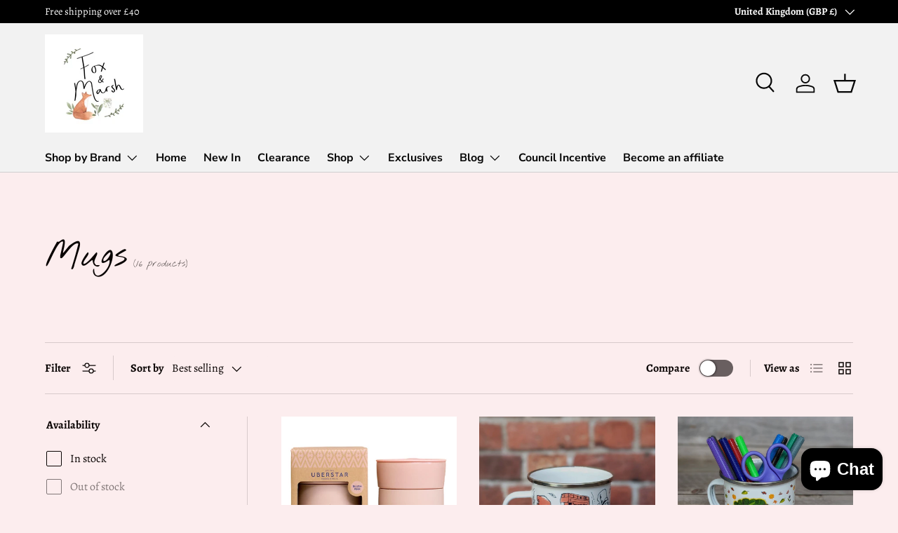

--- FILE ---
content_type: text/html; charset=utf-8
request_url: https://foxandmarsh.com/collections/mugs
body_size: 48746
content:
<!doctype html>
<html class="no-js" lang="en" dir="ltr">
<head><meta charset="utf-8">
<meta name="viewport" content="width=device-width,initial-scale=1">
<title>Mugs &ndash; Fox &amp; Marsh</title><link rel="canonical" href="https://foxandmarsh.com/collections/mugs"><meta property="og:site_name" content="Fox &amp; Marsh">
<meta property="og:url" content="https://foxandmarsh.com/collections/mugs">
<meta property="og:title" content="Mugs">
<meta property="og:type" content="product.group">
<meta property="og:description" content="A small family business based in Bournemouth. Selling eco and environmentally friendly products for all the members of the family. "><meta property="og:image" content="http://foxandmarsh.com/cdn/shop/files/0A5399DC-1CBD-4A0C-9D3A-881F5E3C9771_4_5005_c.jpg?crop=center&height=1200&v=1625230947&width=1200">
  <meta property="og:image:secure_url" content="https://foxandmarsh.com/cdn/shop/files/0A5399DC-1CBD-4A0C-9D3A-881F5E3C9771_4_5005_c.jpg?crop=center&height=1200&v=1625230947&width=1200">
  <meta property="og:image:width" content="360">
  <meta property="og:image:height" content="360"><meta name="twitter:card" content="summary_large_image">
<meta name="twitter:title" content="Mugs">
<meta name="twitter:description" content="A small family business based in Bournemouth. Selling eco and environmentally friendly products for all the members of the family. ">
<style data-shopify>
@font-face {
  font-family: Alegreya;
  font-weight: 400;
  font-style: normal;
  font-display: swap;
  src: url("//foxandmarsh.com/cdn/fonts/alegreya/alegreya_n4.9d59d35c9865f13cc7223c9847768350c0c7301a.woff2") format("woff2"),
       url("//foxandmarsh.com/cdn/fonts/alegreya/alegreya_n4.a883043573688913d15d350b7a40349399b2ef99.woff") format("woff");
}
@font-face {
  font-family: Alegreya;
  font-weight: 700;
  font-style: normal;
  font-display: swap;
  src: url("//foxandmarsh.com/cdn/fonts/alegreya/alegreya_n7.94acea1149930a7b242e750715301e9002cdbb09.woff2") format("woff2"),
       url("//foxandmarsh.com/cdn/fonts/alegreya/alegreya_n7.44924b4ad31cd43b056fd2b37a197352574886fd.woff") format("woff");
}
@font-face {
  font-family: Alegreya;
  font-weight: 400;
  font-style: italic;
  font-display: swap;
  src: url("//foxandmarsh.com/cdn/fonts/alegreya/alegreya_i4.8dee6f2ed2ce33b7dc66259131d71ed090011461.woff2") format("woff2"),
       url("//foxandmarsh.com/cdn/fonts/alegreya/alegreya_i4.f1e64827a79062bc46c078ea2821c6711f0f09ad.woff") format("woff");
}
@font-face {
  font-family: Alegreya;
  font-weight: 700;
  font-style: italic;
  font-display: swap;
  src: url("//foxandmarsh.com/cdn/fonts/alegreya/alegreya_i7.5e65007906c5f78bc33208b7b54b20b3c445ca0e.woff2") format("woff2"),
       url("//foxandmarsh.com/cdn/fonts/alegreya/alegreya_i7.4848fae5074f900a889cf3e9420385da30033d27.woff") format("woff");
}
@font-face {
  font-family: "Nothing You Could Do";
  font-weight: 400;
  font-style: normal;
  font-display: swap;
  src: url("//foxandmarsh.com/cdn/fonts/nothing_you_could_do/nothingyoucoulddo_n4.2e018d8347dd6fdba5bc56b6cb75da630bab2840.woff2") format("woff2"),
       url("//foxandmarsh.com/cdn/fonts/nothing_you_could_do/nothingyoucoulddo_n4.8f7609fcf9db03c63145d97a966530de92286fbd.woff") format("woff");
}
@font-face {
  font-family: "Nunito Sans";
  font-weight: 700;
  font-style: normal;
  font-display: swap;
  src: url("//foxandmarsh.com/cdn/fonts/nunito_sans/nunitosans_n7.25d963ed46da26098ebeab731e90d8802d989fa5.woff2") format("woff2"),
       url("//foxandmarsh.com/cdn/fonts/nunito_sans/nunitosans_n7.d32e3219b3d2ec82285d3027bd673efc61a996c8.woff") format("woff");
}
:root {
      --bg-color: 252 237 238 / 1.0;
      --bg-color-og: 252 237 238 / 1.0;
      --heading-color: 9 3 2;
      --text-color: 9 3 2;
      --text-color-og: 9 3 2;
      --scrollbar-color: 9 3 2;
      --link-color: 9 3 2;
      --link-color-og: 9 3 2;
      --star-color: 103 170 249;--swatch-border-color-default: 203 190 191;
        --swatch-border-color-active: 131 120 120;
        --swatch-card-size: 24px;
        --swatch-variant-picker-size: 64px;--color-scheme-1-bg: 255 255 255 / 1.0;
      --color-scheme-1-grad: ;
      --color-scheme-1-heading: 103 168 118;
      --color-scheme-1-text: 9 3 2;
      --color-scheme-1-btn-bg: 103 168 118;
      --color-scheme-1-btn-text: 255 255 255;
      --color-scheme-1-btn-bg-hover: 136 187 148;--color-scheme-2-bg: 189 167 127 / 1.0;
      --color-scheme-2-grad: ;
      --color-scheme-2-heading: 255 255 255;
      --color-scheme-2-text: 255 255 255;
      --color-scheme-2-btn-bg: 255 255 255;
      --color-scheme-2-btn-text: 9 3 2;
      --color-scheme-2-btn-bg-hover: 226 225 225;--color-scheme-3-bg: 250 200 205 / 1.0;
      --color-scheme-3-grad: ;
      --color-scheme-3-heading: 9 3 2;
      --color-scheme-3-text: 9 3 2;
      --color-scheme-3-btn-bg: 9 3 2;
      --color-scheme-3-btn-text: 255 255 255;
      --color-scheme-3-btn-bg-hover: 54 48 47;

      --drawer-bg-color: 255 255 255 / 1.0;
      --drawer-text-color: 9 3 2;

      --panel-bg-color: 255 255 255 / 1.0;
      --panel-heading-color: 9 3 2;
      --panel-text-color: 9 3 2;

      --in-stock-text-color: 44 126 63;
      --low-stock-text-color: 210 134 26;
      --very-low-stock-text-color: 180 12 28;
      --no-stock-text-color: 119 119 119;

      --error-bg-color: 252 237 238;
      --error-text-color: 180 12 28;
      --success-bg-color: 232 246 234;
      --success-text-color: 44 126 63;
      --info-bg-color: 228 237 250;
      --info-text-color: 26 102 210;

      --heading-font-family: "Nothing You Could Do", cursive;
      --heading-font-style: normal;
      --heading-font-weight: 400;
      --heading-scale-start: 6;

      --navigation-font-family: "Nunito Sans", sans-serif;
      --navigation-font-style: normal;
      --navigation-font-weight: 700;--heading-text-transform: none;
--subheading-text-transform: none;
      --body-font-family: Alegreya, serif;
      --body-font-style: normal;
      --body-font-weight: 400;
      --body-font-size: 16;

      --section-gap: 64;
      --heading-gap: calc(8 * var(--space-unit));--grid-column-gap: 20px;--btn-bg-color: 103 168 118;
      --btn-bg-hover-color: 136 187 148;
      --btn-text-color: 255 255 255;
      --btn-bg-color-og: 103 168 118;
      --btn-text-color-og: 255 255 255;
      --btn-alt-bg-color: 255 255 255;
      --btn-alt-bg-alpha: 1.0;
      --btn-alt-text-color: 9 3 2;
      --btn-border-width: 1px;
      --btn-padding-y: 12px;

      
      --btn-border-radius: 5px;
      

      --btn-lg-border-radius: 50%;
      --btn-icon-border-radius: 50%;
      --input-with-btn-inner-radius: var(--btn-border-radius);

      --input-bg-color: 252 237 238 / 1.0;
      --input-text-color: 9 3 2;
      --input-border-width: 1px;
      --input-border-radius: 4px;
      --textarea-border-radius: 4px;
      --input-border-radius: 5px;
      --input-bg-color-diff-3: #fae0e2;
      --input-bg-color-diff-6: #f8d3d5;

      --modal-border-radius: 4px;
      --modal-overlay-color: 0 0 0;
      --modal-overlay-opacity: 0.4;
      --drawer-border-radius: 4px;
      --overlay-border-radius: 4px;--custom-label-bg-color: 35 2 46;
      --custom-label-text-color: 255 255 255;--sale-label-bg-color: 247 23 53;
      --sale-label-text-color: 255 255 255;--sold-out-label-bg-color: 73 93 99;
      --sold-out-label-text-color: 255 255 255;--new-label-bg-color: 250 200 205;
      --new-label-text-color: 9 3 2;--preorder-label-bg-color: 103 170 249;
      --preorder-label-text-color: 255 255 255;

      --page-width: 1590px;
      --gutter-sm: 20px;
      --gutter-md: 32px;
      --gutter-lg: 64px;

      --payment-terms-bg-color: #fcedee;

      --coll-card-bg-color: #f7f7f7;
      --coll-card-border-color: rgba(0,0,0,0);
        
          --aos-animate-duration: 0.6s;
        

        
          --aos-min-width: 0;
        
      

      --reading-width: 48em;
    }

    @media (max-width: 769px) {
      :root {
        --reading-width: 36em;
      }
    }
  </style><link rel="stylesheet" href="//foxandmarsh.com/cdn/shop/t/11/assets/main.css?v=58703952213789642351694035358">
  <script src="//foxandmarsh.com/cdn/shop/t/11/assets/main.js?v=55248961337794439511694035358" defer="defer"></script><link rel="preload" href="//foxandmarsh.com/cdn/fonts/alegreya/alegreya_n4.9d59d35c9865f13cc7223c9847768350c0c7301a.woff2" as="font" type="font/woff2" crossorigin fetchpriority="high"><link rel="preload" href="//foxandmarsh.com/cdn/fonts/nothing_you_could_do/nothingyoucoulddo_n4.2e018d8347dd6fdba5bc56b6cb75da630bab2840.woff2" as="font" type="font/woff2" crossorigin fetchpriority="high"><script>window.performance && window.performance.mark && window.performance.mark('shopify.content_for_header.start');</script><meta name="google-site-verification" content="UgahtNNI8C1XUmZ6v-FxhzDvRmmh5JUMtr0aFy0S9q8">
<meta id="shopify-digital-wallet" name="shopify-digital-wallet" content="/45227606180/digital_wallets/dialog">
<meta name="shopify-checkout-api-token" content="3354c5eb27c8e0c9f959cfa5a95fe039">
<meta id="in-context-paypal-metadata" data-shop-id="45227606180" data-venmo-supported="false" data-environment="production" data-locale="en_US" data-paypal-v4="true" data-currency="GBP">
<link rel="alternate" type="application/atom+xml" title="Feed" href="/collections/mugs.atom" />
<link rel="alternate" type="application/json+oembed" href="https://foxandmarsh.com/collections/mugs.oembed">
<script async="async" src="/checkouts/internal/preloads.js?locale=en-GB"></script>
<link rel="preconnect" href="https://shop.app" crossorigin="anonymous">
<script async="async" src="https://shop.app/checkouts/internal/preloads.js?locale=en-GB&shop_id=45227606180" crossorigin="anonymous"></script>
<script id="apple-pay-shop-capabilities" type="application/json">{"shopId":45227606180,"countryCode":"GB","currencyCode":"GBP","merchantCapabilities":["supports3DS"],"merchantId":"gid:\/\/shopify\/Shop\/45227606180","merchantName":"Fox \u0026 Marsh","requiredBillingContactFields":["postalAddress","email","phone"],"requiredShippingContactFields":["postalAddress","email","phone"],"shippingType":"shipping","supportedNetworks":["visa","maestro","masterCard","amex","discover","elo"],"total":{"type":"pending","label":"Fox \u0026 Marsh","amount":"1.00"},"shopifyPaymentsEnabled":true,"supportsSubscriptions":true}</script>
<script id="shopify-features" type="application/json">{"accessToken":"3354c5eb27c8e0c9f959cfa5a95fe039","betas":["rich-media-storefront-analytics"],"domain":"foxandmarsh.com","predictiveSearch":true,"shopId":45227606180,"locale":"en"}</script>
<script>var Shopify = Shopify || {};
Shopify.shop = "fox-marsh-eco-dorset.myshopify.com";
Shopify.locale = "en";
Shopify.currency = {"active":"GBP","rate":"1.0"};
Shopify.country = "GB";
Shopify.theme = {"name":"Enterprise","id":133523538107,"schema_name":"Enterprise","schema_version":"1.2.1","theme_store_id":1657,"role":"main"};
Shopify.theme.handle = "null";
Shopify.theme.style = {"id":null,"handle":null};
Shopify.cdnHost = "foxandmarsh.com/cdn";
Shopify.routes = Shopify.routes || {};
Shopify.routes.root = "/";</script>
<script type="module">!function(o){(o.Shopify=o.Shopify||{}).modules=!0}(window);</script>
<script>!function(o){function n(){var o=[];function n(){o.push(Array.prototype.slice.apply(arguments))}return n.q=o,n}var t=o.Shopify=o.Shopify||{};t.loadFeatures=n(),t.autoloadFeatures=n()}(window);</script>
<script>
  window.ShopifyPay = window.ShopifyPay || {};
  window.ShopifyPay.apiHost = "shop.app\/pay";
  window.ShopifyPay.redirectState = null;
</script>
<script id="shop-js-analytics" type="application/json">{"pageType":"collection"}</script>
<script defer="defer" async type="module" src="//foxandmarsh.com/cdn/shopifycloud/shop-js/modules/v2/client.init-shop-cart-sync_BT-GjEfc.en.esm.js"></script>
<script defer="defer" async type="module" src="//foxandmarsh.com/cdn/shopifycloud/shop-js/modules/v2/chunk.common_D58fp_Oc.esm.js"></script>
<script defer="defer" async type="module" src="//foxandmarsh.com/cdn/shopifycloud/shop-js/modules/v2/chunk.modal_xMitdFEc.esm.js"></script>
<script type="module">
  await import("//foxandmarsh.com/cdn/shopifycloud/shop-js/modules/v2/client.init-shop-cart-sync_BT-GjEfc.en.esm.js");
await import("//foxandmarsh.com/cdn/shopifycloud/shop-js/modules/v2/chunk.common_D58fp_Oc.esm.js");
await import("//foxandmarsh.com/cdn/shopifycloud/shop-js/modules/v2/chunk.modal_xMitdFEc.esm.js");

  window.Shopify.SignInWithShop?.initShopCartSync?.({"fedCMEnabled":true,"windoidEnabled":true});

</script>
<script>
  window.Shopify = window.Shopify || {};
  if (!window.Shopify.featureAssets) window.Shopify.featureAssets = {};
  window.Shopify.featureAssets['shop-js'] = {"shop-cart-sync":["modules/v2/client.shop-cart-sync_DZOKe7Ll.en.esm.js","modules/v2/chunk.common_D58fp_Oc.esm.js","modules/v2/chunk.modal_xMitdFEc.esm.js"],"init-fed-cm":["modules/v2/client.init-fed-cm_B6oLuCjv.en.esm.js","modules/v2/chunk.common_D58fp_Oc.esm.js","modules/v2/chunk.modal_xMitdFEc.esm.js"],"shop-cash-offers":["modules/v2/client.shop-cash-offers_D2sdYoxE.en.esm.js","modules/v2/chunk.common_D58fp_Oc.esm.js","modules/v2/chunk.modal_xMitdFEc.esm.js"],"shop-login-button":["modules/v2/client.shop-login-button_QeVjl5Y3.en.esm.js","modules/v2/chunk.common_D58fp_Oc.esm.js","modules/v2/chunk.modal_xMitdFEc.esm.js"],"pay-button":["modules/v2/client.pay-button_DXTOsIq6.en.esm.js","modules/v2/chunk.common_D58fp_Oc.esm.js","modules/v2/chunk.modal_xMitdFEc.esm.js"],"shop-button":["modules/v2/client.shop-button_DQZHx9pm.en.esm.js","modules/v2/chunk.common_D58fp_Oc.esm.js","modules/v2/chunk.modal_xMitdFEc.esm.js"],"avatar":["modules/v2/client.avatar_BTnouDA3.en.esm.js"],"init-windoid":["modules/v2/client.init-windoid_CR1B-cfM.en.esm.js","modules/v2/chunk.common_D58fp_Oc.esm.js","modules/v2/chunk.modal_xMitdFEc.esm.js"],"init-shop-for-new-customer-accounts":["modules/v2/client.init-shop-for-new-customer-accounts_C_vY_xzh.en.esm.js","modules/v2/client.shop-login-button_QeVjl5Y3.en.esm.js","modules/v2/chunk.common_D58fp_Oc.esm.js","modules/v2/chunk.modal_xMitdFEc.esm.js"],"init-shop-email-lookup-coordinator":["modules/v2/client.init-shop-email-lookup-coordinator_BI7n9ZSv.en.esm.js","modules/v2/chunk.common_D58fp_Oc.esm.js","modules/v2/chunk.modal_xMitdFEc.esm.js"],"init-shop-cart-sync":["modules/v2/client.init-shop-cart-sync_BT-GjEfc.en.esm.js","modules/v2/chunk.common_D58fp_Oc.esm.js","modules/v2/chunk.modal_xMitdFEc.esm.js"],"shop-toast-manager":["modules/v2/client.shop-toast-manager_DiYdP3xc.en.esm.js","modules/v2/chunk.common_D58fp_Oc.esm.js","modules/v2/chunk.modal_xMitdFEc.esm.js"],"init-customer-accounts":["modules/v2/client.init-customer-accounts_D9ZNqS-Q.en.esm.js","modules/v2/client.shop-login-button_QeVjl5Y3.en.esm.js","modules/v2/chunk.common_D58fp_Oc.esm.js","modules/v2/chunk.modal_xMitdFEc.esm.js"],"init-customer-accounts-sign-up":["modules/v2/client.init-customer-accounts-sign-up_iGw4briv.en.esm.js","modules/v2/client.shop-login-button_QeVjl5Y3.en.esm.js","modules/v2/chunk.common_D58fp_Oc.esm.js","modules/v2/chunk.modal_xMitdFEc.esm.js"],"shop-follow-button":["modules/v2/client.shop-follow-button_CqMgW2wH.en.esm.js","modules/v2/chunk.common_D58fp_Oc.esm.js","modules/v2/chunk.modal_xMitdFEc.esm.js"],"checkout-modal":["modules/v2/client.checkout-modal_xHeaAweL.en.esm.js","modules/v2/chunk.common_D58fp_Oc.esm.js","modules/v2/chunk.modal_xMitdFEc.esm.js"],"shop-login":["modules/v2/client.shop-login_D91U-Q7h.en.esm.js","modules/v2/chunk.common_D58fp_Oc.esm.js","modules/v2/chunk.modal_xMitdFEc.esm.js"],"lead-capture":["modules/v2/client.lead-capture_BJmE1dJe.en.esm.js","modules/v2/chunk.common_D58fp_Oc.esm.js","modules/v2/chunk.modal_xMitdFEc.esm.js"],"payment-terms":["modules/v2/client.payment-terms_Ci9AEqFq.en.esm.js","modules/v2/chunk.common_D58fp_Oc.esm.js","modules/v2/chunk.modal_xMitdFEc.esm.js"]};
</script>
<script>(function() {
  var isLoaded = false;
  function asyncLoad() {
    if (isLoaded) return;
    isLoaded = true;
    var urls = ["https:\/\/cdn-loyalty.yotpo.com\/loader\/CjG2CStWzZ-fvurdFF_qQA.js?shop=fox-marsh-eco-dorset.myshopify.com","https:\/\/app.1clickpopup.com\/widget.js?shop=fox-marsh-eco-dorset.myshopify.com","https:\/\/chimpstatic.com\/mcjs-connected\/js\/users\/5f532970272f85942060be3d6\/ec9062e5e373f72371550f317.js?shop=fox-marsh-eco-dorset.myshopify.com","\/\/cdn.shopify.com\/proxy\/8a30faa419ee1ba705ed16fd0cc45e9a8cd864d33e9ad171a9d124dcd57c328a\/d1639lhkj5l89m.cloudfront.net\/js\/storefront\/uppromote.js?shop=fox-marsh-eco-dorset.myshopify.com\u0026sp-cache-control=cHVibGljLCBtYXgtYWdlPTkwMA"];
    for (var i = 0; i < urls.length; i++) {
      var s = document.createElement('script');
      s.type = 'text/javascript';
      s.async = true;
      s.src = urls[i];
      var x = document.getElementsByTagName('script')[0];
      x.parentNode.insertBefore(s, x);
    }
  };
  if(window.attachEvent) {
    window.attachEvent('onload', asyncLoad);
  } else {
    window.addEventListener('load', asyncLoad, false);
  }
})();</script>
<script id="__st">var __st={"a":45227606180,"offset":0,"reqid":"5853766c-95ba-407d-9605-b71d3103bf8e-1769046173","pageurl":"foxandmarsh.com\/collections\/mugs","u":"51ee52ebf9ed","p":"collection","rtyp":"collection","rid":292237672635};</script>
<script>window.ShopifyPaypalV4VisibilityTracking = true;</script>
<script id="captcha-bootstrap">!function(){'use strict';const t='contact',e='account',n='new_comment',o=[[t,t],['blogs',n],['comments',n],[t,'customer']],c=[[e,'customer_login'],[e,'guest_login'],[e,'recover_customer_password'],[e,'create_customer']],r=t=>t.map((([t,e])=>`form[action*='/${t}']:not([data-nocaptcha='true']) input[name='form_type'][value='${e}']`)).join(','),a=t=>()=>t?[...document.querySelectorAll(t)].map((t=>t.form)):[];function s(){const t=[...o],e=r(t);return a(e)}const i='password',u='form_key',d=['recaptcha-v3-token','g-recaptcha-response','h-captcha-response',i],f=()=>{try{return window.sessionStorage}catch{return}},m='__shopify_v',_=t=>t.elements[u];function p(t,e,n=!1){try{const o=window.sessionStorage,c=JSON.parse(o.getItem(e)),{data:r}=function(t){const{data:e,action:n}=t;return t[m]||n?{data:e,action:n}:{data:t,action:n}}(c);for(const[e,n]of Object.entries(r))t.elements[e]&&(t.elements[e].value=n);n&&o.removeItem(e)}catch(o){console.error('form repopulation failed',{error:o})}}const l='form_type',E='cptcha';function T(t){t.dataset[E]=!0}const w=window,h=w.document,L='Shopify',v='ce_forms',y='captcha';let A=!1;((t,e)=>{const n=(g='f06e6c50-85a8-45c8-87d0-21a2b65856fe',I='https://cdn.shopify.com/shopifycloud/storefront-forms-hcaptcha/ce_storefront_forms_captcha_hcaptcha.v1.5.2.iife.js',D={infoText:'Protected by hCaptcha',privacyText:'Privacy',termsText:'Terms'},(t,e,n)=>{const o=w[L][v],c=o.bindForm;if(c)return c(t,g,e,D).then(n);var r;o.q.push([[t,g,e,D],n]),r=I,A||(h.body.append(Object.assign(h.createElement('script'),{id:'captcha-provider',async:!0,src:r})),A=!0)});var g,I,D;w[L]=w[L]||{},w[L][v]=w[L][v]||{},w[L][v].q=[],w[L][y]=w[L][y]||{},w[L][y].protect=function(t,e){n(t,void 0,e),T(t)},Object.freeze(w[L][y]),function(t,e,n,w,h,L){const[v,y,A,g]=function(t,e,n){const i=e?o:[],u=t?c:[],d=[...i,...u],f=r(d),m=r(i),_=r(d.filter((([t,e])=>n.includes(e))));return[a(f),a(m),a(_),s()]}(w,h,L),I=t=>{const e=t.target;return e instanceof HTMLFormElement?e:e&&e.form},D=t=>v().includes(t);t.addEventListener('submit',(t=>{const e=I(t);if(!e)return;const n=D(e)&&!e.dataset.hcaptchaBound&&!e.dataset.recaptchaBound,o=_(e),c=g().includes(e)&&(!o||!o.value);(n||c)&&t.preventDefault(),c&&!n&&(function(t){try{if(!f())return;!function(t){const e=f();if(!e)return;const n=_(t);if(!n)return;const o=n.value;o&&e.removeItem(o)}(t);const e=Array.from(Array(32),(()=>Math.random().toString(36)[2])).join('');!function(t,e){_(t)||t.append(Object.assign(document.createElement('input'),{type:'hidden',name:u})),t.elements[u].value=e}(t,e),function(t,e){const n=f();if(!n)return;const o=[...t.querySelectorAll(`input[type='${i}']`)].map((({name:t})=>t)),c=[...d,...o],r={};for(const[a,s]of new FormData(t).entries())c.includes(a)||(r[a]=s);n.setItem(e,JSON.stringify({[m]:1,action:t.action,data:r}))}(t,e)}catch(e){console.error('failed to persist form',e)}}(e),e.submit())}));const S=(t,e)=>{t&&!t.dataset[E]&&(n(t,e.some((e=>e===t))),T(t))};for(const o of['focusin','change'])t.addEventListener(o,(t=>{const e=I(t);D(e)&&S(e,y())}));const B=e.get('form_key'),M=e.get(l),P=B&&M;t.addEventListener('DOMContentLoaded',(()=>{const t=y();if(P)for(const e of t)e.elements[l].value===M&&p(e,B);[...new Set([...A(),...v().filter((t=>'true'===t.dataset.shopifyCaptcha))])].forEach((e=>S(e,t)))}))}(h,new URLSearchParams(w.location.search),n,t,e,['guest_login'])})(!0,!0)}();</script>
<script integrity="sha256-4kQ18oKyAcykRKYeNunJcIwy7WH5gtpwJnB7kiuLZ1E=" data-source-attribution="shopify.loadfeatures" defer="defer" src="//foxandmarsh.com/cdn/shopifycloud/storefront/assets/storefront/load_feature-a0a9edcb.js" crossorigin="anonymous"></script>
<script crossorigin="anonymous" defer="defer" src="//foxandmarsh.com/cdn/shopifycloud/storefront/assets/shopify_pay/storefront-65b4c6d7.js?v=20250812"></script>
<script data-source-attribution="shopify.dynamic_checkout.dynamic.init">var Shopify=Shopify||{};Shopify.PaymentButton=Shopify.PaymentButton||{isStorefrontPortableWallets:!0,init:function(){window.Shopify.PaymentButton.init=function(){};var t=document.createElement("script");t.src="https://foxandmarsh.com/cdn/shopifycloud/portable-wallets/latest/portable-wallets.en.js",t.type="module",document.head.appendChild(t)}};
</script>
<script data-source-attribution="shopify.dynamic_checkout.buyer_consent">
  function portableWalletsHideBuyerConsent(e){var t=document.getElementById("shopify-buyer-consent"),n=document.getElementById("shopify-subscription-policy-button");t&&n&&(t.classList.add("hidden"),t.setAttribute("aria-hidden","true"),n.removeEventListener("click",e))}function portableWalletsShowBuyerConsent(e){var t=document.getElementById("shopify-buyer-consent"),n=document.getElementById("shopify-subscription-policy-button");t&&n&&(t.classList.remove("hidden"),t.removeAttribute("aria-hidden"),n.addEventListener("click",e))}window.Shopify?.PaymentButton&&(window.Shopify.PaymentButton.hideBuyerConsent=portableWalletsHideBuyerConsent,window.Shopify.PaymentButton.showBuyerConsent=portableWalletsShowBuyerConsent);
</script>
<script data-source-attribution="shopify.dynamic_checkout.cart.bootstrap">document.addEventListener("DOMContentLoaded",(function(){function t(){return document.querySelector("shopify-accelerated-checkout-cart, shopify-accelerated-checkout")}if(t())Shopify.PaymentButton.init();else{new MutationObserver((function(e,n){t()&&(Shopify.PaymentButton.init(),n.disconnect())})).observe(document.body,{childList:!0,subtree:!0})}}));
</script>
<link id="shopify-accelerated-checkout-styles" rel="stylesheet" media="screen" href="https://foxandmarsh.com/cdn/shopifycloud/portable-wallets/latest/accelerated-checkout-backwards-compat.css" crossorigin="anonymous">
<style id="shopify-accelerated-checkout-cart">
        #shopify-buyer-consent {
  margin-top: 1em;
  display: inline-block;
  width: 100%;
}

#shopify-buyer-consent.hidden {
  display: none;
}

#shopify-subscription-policy-button {
  background: none;
  border: none;
  padding: 0;
  text-decoration: underline;
  font-size: inherit;
  cursor: pointer;
}

#shopify-subscription-policy-button::before {
  box-shadow: none;
}

      </style>
<script id="sections-script" data-sections="header,footer" defer="defer" src="//foxandmarsh.com/cdn/shop/t/11/compiled_assets/scripts.js?v=7314"></script>
<script>window.performance && window.performance.mark && window.performance.mark('shopify.content_for_header.end');</script>
<script src="//foxandmarsh.com/cdn/shop/t/11/assets/blur-messages.js?v=98620774460636405321694035357" defer="defer"></script>
    <script src="//foxandmarsh.com/cdn/shop/t/11/assets/animate-on-scroll.js?v=15249566486942820451694035357" defer="defer"></script>
    <link rel="stylesheet" href="//foxandmarsh.com/cdn/shop/t/11/assets/animate-on-scroll.css?v=116194678796051782541694035357">
  

  <script>document.documentElement.className = document.documentElement.className.replace('no-js', 'js');</script><!-- CC Custom Head Start --><!-- CC Custom Head End --><script src="https://cdn-widgetsrepository.yotpo.com/v1/loader/CjG2CStWzZ-fvurdFF_qQA" async></script>
<!-- BEGIN app block: shopify://apps/1clickpopup/blocks/main/233742b9-16cb-4f75-9de7-3fe92c29fdff --><script>
  window.OneClickPopup = {}
  
</script>
<script src="https://cdn.shopify.com/extensions/019bbba0-a286-78cc-87d6-1c77a3a0112a/1click-popup-51/assets/1click-popup-snippet.js" async></script>


<!-- END app block --><script src="https://cdn.shopify.com/extensions/e8878072-2f6b-4e89-8082-94b04320908d/inbox-1254/assets/inbox-chat-loader.js" type="text/javascript" defer="defer"></script>
<script src="https://cdn.shopify.com/extensions/019bc4b9-ba3d-74ed-aa06-6d08a90c3faf/pre-order-66/assets/pre-order.min.js" type="text/javascript" defer="defer"></script>
<link href="https://monorail-edge.shopifysvc.com" rel="dns-prefetch">
<script>(function(){if ("sendBeacon" in navigator && "performance" in window) {try {var session_token_from_headers = performance.getEntriesByType('navigation')[0].serverTiming.find(x => x.name == '_s').description;} catch {var session_token_from_headers = undefined;}var session_cookie_matches = document.cookie.match(/_shopify_s=([^;]*)/);var session_token_from_cookie = session_cookie_matches && session_cookie_matches.length === 2 ? session_cookie_matches[1] : "";var session_token = session_token_from_headers || session_token_from_cookie || "";function handle_abandonment_event(e) {var entries = performance.getEntries().filter(function(entry) {return /monorail-edge.shopifysvc.com/.test(entry.name);});if (!window.abandonment_tracked && entries.length === 0) {window.abandonment_tracked = true;var currentMs = Date.now();var navigation_start = performance.timing.navigationStart;var payload = {shop_id: 45227606180,url: window.location.href,navigation_start,duration: currentMs - navigation_start,session_token,page_type: "collection"};window.navigator.sendBeacon("https://monorail-edge.shopifysvc.com/v1/produce", JSON.stringify({schema_id: "online_store_buyer_site_abandonment/1.1",payload: payload,metadata: {event_created_at_ms: currentMs,event_sent_at_ms: currentMs}}));}}window.addEventListener('pagehide', handle_abandonment_event);}}());</script>
<script id="web-pixels-manager-setup">(function e(e,d,r,n,o){if(void 0===o&&(o={}),!Boolean(null===(a=null===(i=window.Shopify)||void 0===i?void 0:i.analytics)||void 0===a?void 0:a.replayQueue)){var i,a;window.Shopify=window.Shopify||{};var t=window.Shopify;t.analytics=t.analytics||{};var s=t.analytics;s.replayQueue=[],s.publish=function(e,d,r){return s.replayQueue.push([e,d,r]),!0};try{self.performance.mark("wpm:start")}catch(e){}var l=function(){var e={modern:/Edge?\/(1{2}[4-9]|1[2-9]\d|[2-9]\d{2}|\d{4,})\.\d+(\.\d+|)|Firefox\/(1{2}[4-9]|1[2-9]\d|[2-9]\d{2}|\d{4,})\.\d+(\.\d+|)|Chrom(ium|e)\/(9{2}|\d{3,})\.\d+(\.\d+|)|(Maci|X1{2}).+ Version\/(15\.\d+|(1[6-9]|[2-9]\d|\d{3,})\.\d+)([,.]\d+|)( \(\w+\)|)( Mobile\/\w+|) Safari\/|Chrome.+OPR\/(9{2}|\d{3,})\.\d+\.\d+|(CPU[ +]OS|iPhone[ +]OS|CPU[ +]iPhone|CPU IPhone OS|CPU iPad OS)[ +]+(15[._]\d+|(1[6-9]|[2-9]\d|\d{3,})[._]\d+)([._]\d+|)|Android:?[ /-](13[3-9]|1[4-9]\d|[2-9]\d{2}|\d{4,})(\.\d+|)(\.\d+|)|Android.+Firefox\/(13[5-9]|1[4-9]\d|[2-9]\d{2}|\d{4,})\.\d+(\.\d+|)|Android.+Chrom(ium|e)\/(13[3-9]|1[4-9]\d|[2-9]\d{2}|\d{4,})\.\d+(\.\d+|)|SamsungBrowser\/([2-9]\d|\d{3,})\.\d+/,legacy:/Edge?\/(1[6-9]|[2-9]\d|\d{3,})\.\d+(\.\d+|)|Firefox\/(5[4-9]|[6-9]\d|\d{3,})\.\d+(\.\d+|)|Chrom(ium|e)\/(5[1-9]|[6-9]\d|\d{3,})\.\d+(\.\d+|)([\d.]+$|.*Safari\/(?![\d.]+ Edge\/[\d.]+$))|(Maci|X1{2}).+ Version\/(10\.\d+|(1[1-9]|[2-9]\d|\d{3,})\.\d+)([,.]\d+|)( \(\w+\)|)( Mobile\/\w+|) Safari\/|Chrome.+OPR\/(3[89]|[4-9]\d|\d{3,})\.\d+\.\d+|(CPU[ +]OS|iPhone[ +]OS|CPU[ +]iPhone|CPU IPhone OS|CPU iPad OS)[ +]+(10[._]\d+|(1[1-9]|[2-9]\d|\d{3,})[._]\d+)([._]\d+|)|Android:?[ /-](13[3-9]|1[4-9]\d|[2-9]\d{2}|\d{4,})(\.\d+|)(\.\d+|)|Mobile Safari.+OPR\/([89]\d|\d{3,})\.\d+\.\d+|Android.+Firefox\/(13[5-9]|1[4-9]\d|[2-9]\d{2}|\d{4,})\.\d+(\.\d+|)|Android.+Chrom(ium|e)\/(13[3-9]|1[4-9]\d|[2-9]\d{2}|\d{4,})\.\d+(\.\d+|)|Android.+(UC? ?Browser|UCWEB|U3)[ /]?(15\.([5-9]|\d{2,})|(1[6-9]|[2-9]\d|\d{3,})\.\d+)\.\d+|SamsungBrowser\/(5\.\d+|([6-9]|\d{2,})\.\d+)|Android.+MQ{2}Browser\/(14(\.(9|\d{2,})|)|(1[5-9]|[2-9]\d|\d{3,})(\.\d+|))(\.\d+|)|K[Aa][Ii]OS\/(3\.\d+|([4-9]|\d{2,})\.\d+)(\.\d+|)/},d=e.modern,r=e.legacy,n=navigator.userAgent;return n.match(d)?"modern":n.match(r)?"legacy":"unknown"}(),u="modern"===l?"modern":"legacy",c=(null!=n?n:{modern:"",legacy:""})[u],f=function(e){return[e.baseUrl,"/wpm","/b",e.hashVersion,"modern"===e.buildTarget?"m":"l",".js"].join("")}({baseUrl:d,hashVersion:r,buildTarget:u}),m=function(e){var d=e.version,r=e.bundleTarget,n=e.surface,o=e.pageUrl,i=e.monorailEndpoint;return{emit:function(e){var a=e.status,t=e.errorMsg,s=(new Date).getTime(),l=JSON.stringify({metadata:{event_sent_at_ms:s},events:[{schema_id:"web_pixels_manager_load/3.1",payload:{version:d,bundle_target:r,page_url:o,status:a,surface:n,error_msg:t},metadata:{event_created_at_ms:s}}]});if(!i)return console&&console.warn&&console.warn("[Web Pixels Manager] No Monorail endpoint provided, skipping logging."),!1;try{return self.navigator.sendBeacon.bind(self.navigator)(i,l)}catch(e){}var u=new XMLHttpRequest;try{return u.open("POST",i,!0),u.setRequestHeader("Content-Type","text/plain"),u.send(l),!0}catch(e){return console&&console.warn&&console.warn("[Web Pixels Manager] Got an unhandled error while logging to Monorail."),!1}}}}({version:r,bundleTarget:l,surface:e.surface,pageUrl:self.location.href,monorailEndpoint:e.monorailEndpoint});try{o.browserTarget=l,function(e){var d=e.src,r=e.async,n=void 0===r||r,o=e.onload,i=e.onerror,a=e.sri,t=e.scriptDataAttributes,s=void 0===t?{}:t,l=document.createElement("script"),u=document.querySelector("head"),c=document.querySelector("body");if(l.async=n,l.src=d,a&&(l.integrity=a,l.crossOrigin="anonymous"),s)for(var f in s)if(Object.prototype.hasOwnProperty.call(s,f))try{l.dataset[f]=s[f]}catch(e){}if(o&&l.addEventListener("load",o),i&&l.addEventListener("error",i),u)u.appendChild(l);else{if(!c)throw new Error("Did not find a head or body element to append the script");c.appendChild(l)}}({src:f,async:!0,onload:function(){if(!function(){var e,d;return Boolean(null===(d=null===(e=window.Shopify)||void 0===e?void 0:e.analytics)||void 0===d?void 0:d.initialized)}()){var d=window.webPixelsManager.init(e)||void 0;if(d){var r=window.Shopify.analytics;r.replayQueue.forEach((function(e){var r=e[0],n=e[1],o=e[2];d.publishCustomEvent(r,n,o)})),r.replayQueue=[],r.publish=d.publishCustomEvent,r.visitor=d.visitor,r.initialized=!0}}},onerror:function(){return m.emit({status:"failed",errorMsg:"".concat(f," has failed to load")})},sri:function(e){var d=/^sha384-[A-Za-z0-9+/=]+$/;return"string"==typeof e&&d.test(e)}(c)?c:"",scriptDataAttributes:o}),m.emit({status:"loading"})}catch(e){m.emit({status:"failed",errorMsg:(null==e?void 0:e.message)||"Unknown error"})}}})({shopId: 45227606180,storefrontBaseUrl: "https://foxandmarsh.com",extensionsBaseUrl: "https://extensions.shopifycdn.com/cdn/shopifycloud/web-pixels-manager",monorailEndpoint: "https://monorail-edge.shopifysvc.com/unstable/produce_batch",surface: "storefront-renderer",enabledBetaFlags: ["2dca8a86"],webPixelsConfigList: [{"id":"2142372221","configuration":"{\"shopId\":\"233768\",\"env\":\"production\",\"metaData\":\"[]\"}","eventPayloadVersion":"v1","runtimeContext":"STRICT","scriptVersion":"bfd9a967c6567947e7b2121ef63afeee","type":"APP","apiClientId":2773553,"privacyPurposes":[],"dataSharingAdjustments":{"protectedCustomerApprovalScopes":["read_customer_address","read_customer_email","read_customer_name","read_customer_personal_data","read_customer_phone"]}},{"id":"1746731389","configuration":"{\"webPixelName\":\"Judge.me\"}","eventPayloadVersion":"v1","runtimeContext":"STRICT","scriptVersion":"34ad157958823915625854214640f0bf","type":"APP","apiClientId":683015,"privacyPurposes":["ANALYTICS"],"dataSharingAdjustments":{"protectedCustomerApprovalScopes":["read_customer_email","read_customer_name","read_customer_personal_data","read_customer_phone"]}},{"id":"337281211","configuration":"{\"config\":\"{\\\"pixel_id\\\":\\\"G-NJYBVXTEQN\\\",\\\"target_country\\\":\\\"GB\\\",\\\"gtag_events\\\":[{\\\"type\\\":\\\"search\\\",\\\"action_label\\\":[\\\"G-NJYBVXTEQN\\\",\\\"AW-390260503\\\/NhBuCPKgmI0CEJfOi7oB\\\"]},{\\\"type\\\":\\\"begin_checkout\\\",\\\"action_label\\\":[\\\"G-NJYBVXTEQN\\\",\\\"AW-390260503\\\/Fs65CO-gmI0CEJfOi7oB\\\"]},{\\\"type\\\":\\\"view_item\\\",\\\"action_label\\\":[\\\"G-NJYBVXTEQN\\\",\\\"AW-390260503\\\/iW7RCOmgmI0CEJfOi7oB\\\",\\\"MC-YQMYT4R63C\\\"]},{\\\"type\\\":\\\"purchase\\\",\\\"action_label\\\":[\\\"G-NJYBVXTEQN\\\",\\\"AW-390260503\\\/XnxuCOagmI0CEJfOi7oB\\\",\\\"MC-YQMYT4R63C\\\"]},{\\\"type\\\":\\\"page_view\\\",\\\"action_label\\\":[\\\"G-NJYBVXTEQN\\\",\\\"AW-390260503\\\/QGsSCOOgmI0CEJfOi7oB\\\",\\\"MC-YQMYT4R63C\\\"]},{\\\"type\\\":\\\"add_payment_info\\\",\\\"action_label\\\":[\\\"G-NJYBVXTEQN\\\",\\\"AW-390260503\\\/4KrmCPWgmI0CEJfOi7oB\\\"]},{\\\"type\\\":\\\"add_to_cart\\\",\\\"action_label\\\":[\\\"G-NJYBVXTEQN\\\",\\\"AW-390260503\\\/iwzACOygmI0CEJfOi7oB\\\"]}],\\\"enable_monitoring_mode\\\":false}\"}","eventPayloadVersion":"v1","runtimeContext":"OPEN","scriptVersion":"b2a88bafab3e21179ed38636efcd8a93","type":"APP","apiClientId":1780363,"privacyPurposes":[],"dataSharingAdjustments":{"protectedCustomerApprovalScopes":["read_customer_address","read_customer_email","read_customer_name","read_customer_personal_data","read_customer_phone"]}},{"id":"shopify-app-pixel","configuration":"{}","eventPayloadVersion":"v1","runtimeContext":"STRICT","scriptVersion":"0450","apiClientId":"shopify-pixel","type":"APP","privacyPurposes":["ANALYTICS","MARKETING"]},{"id":"shopify-custom-pixel","eventPayloadVersion":"v1","runtimeContext":"LAX","scriptVersion":"0450","apiClientId":"shopify-pixel","type":"CUSTOM","privacyPurposes":["ANALYTICS","MARKETING"]}],isMerchantRequest: false,initData: {"shop":{"name":"Fox \u0026 Marsh","paymentSettings":{"currencyCode":"GBP"},"myshopifyDomain":"fox-marsh-eco-dorset.myshopify.com","countryCode":"GB","storefrontUrl":"https:\/\/foxandmarsh.com"},"customer":null,"cart":null,"checkout":null,"productVariants":[],"purchasingCompany":null},},"https://foxandmarsh.com/cdn","fcfee988w5aeb613cpc8e4bc33m6693e112",{"modern":"","legacy":""},{"shopId":"45227606180","storefrontBaseUrl":"https:\/\/foxandmarsh.com","extensionBaseUrl":"https:\/\/extensions.shopifycdn.com\/cdn\/shopifycloud\/web-pixels-manager","surface":"storefront-renderer","enabledBetaFlags":"[\"2dca8a86\"]","isMerchantRequest":"false","hashVersion":"fcfee988w5aeb613cpc8e4bc33m6693e112","publish":"custom","events":"[[\"page_viewed\",{}],[\"collection_viewed\",{\"collection\":{\"id\":\"292237672635\",\"title\":\"Mugs\",\"productVariants\":[{\"price\":{\"amount\":16.99,\"currencyCode\":\"GBP\"},\"product\":{\"title\":\"Uberstar Ceramic Coffee Cup\",\"vendor\":\"Uberstar\",\"id\":\"7949349257403\",\"untranslatedTitle\":\"Uberstar Ceramic Coffee Cup\",\"url\":\"\/products\/uberstar-ceramic-coffee-cup\",\"type\":\"\"},\"id\":\"46184785543355\",\"image\":{\"src\":\"\/\/foxandmarsh.com\/cdn\/shop\/files\/IMG-4210.webp?v=1716307431\"},\"sku\":\"\",\"title\":\"Natural Stone\",\"untranslatedTitle\":\"Natural Stone\"},{\"price\":{\"amount\":10.0,\"currencyCode\":\"GBP\"},\"product\":{\"title\":\"Paddington Bear Enamel Mug\",\"vendor\":\"Robert Frederick\",\"id\":\"7880520171707\",\"untranslatedTitle\":\"Paddington Bear Enamel Mug\",\"url\":\"\/products\/paddington-bear-enamel-mug\",\"type\":\"\"},\"id\":\"44772002988219\",\"image\":{\"src\":\"\/\/foxandmarsh.com\/cdn\/shop\/files\/FullSizeRender_bd0c3c5c-4f60-4bc2-af00-7dc954a4a5cb.jpg?v=1694961272\"},\"sku\":null,\"title\":\"Default Title\",\"untranslatedTitle\":\"Default Title\"},{\"price\":{\"amount\":10.0,\"currencyCode\":\"GBP\"},\"product\":{\"title\":\"The Very Hungry Caterpillar Enamel Mug\",\"vendor\":\"Robert Frederick\",\"id\":\"7880520270011\",\"untranslatedTitle\":\"The Very Hungry Caterpillar Enamel Mug\",\"url\":\"\/products\/the-very-hungry-caterpillar-enamel-mug\",\"type\":\"\"},\"id\":\"44772003184827\",\"image\":{\"src\":\"\/\/foxandmarsh.com\/cdn\/shop\/files\/FullSizeRender_4e77c761-14a1-402f-9f2f-d11facec0446.jpg?v=1694961339\"},\"sku\":null,\"title\":\"Default Title\",\"untranslatedTitle\":\"Default Title\"},{\"price\":{\"amount\":10.0,\"currencyCode\":\"GBP\"},\"product\":{\"title\":\"Gruffalo Enamel Mug\",\"vendor\":\"Robert Frederick\",\"id\":\"7880520007867\",\"untranslatedTitle\":\"Gruffalo Enamel Mug\",\"url\":\"\/products\/gruffalo-enamel-mug\",\"type\":\"\"},\"id\":\"44772002529467\",\"image\":{\"src\":\"\/\/foxandmarsh.com\/cdn\/shop\/files\/FullSizeRender_e5792959-f3e6-4adb-8c42-89c494a583de.jpg?v=1694961126\"},\"sku\":null,\"title\":\"Default Title\",\"untranslatedTitle\":\"Default Title\"},{\"price\":{\"amount\":10.0,\"currencyCode\":\"GBP\"},\"product\":{\"title\":\"Elmer Enamel Mug\",\"vendor\":\"Robert Frederick\",\"id\":\"7880519450811\",\"untranslatedTitle\":\"Elmer Enamel Mug\",\"url\":\"\/products\/elmer-enamel-mug\",\"type\":\"\"},\"id\":\"44772002070715\",\"image\":{\"src\":\"\/\/foxandmarsh.com\/cdn\/shop\/files\/FullSizeRender_3179f693-882a-4d7c-8084-07c365e0c752.jpg?v=1694960829\"},\"sku\":null,\"title\":\"Default Title\",\"untranslatedTitle\":\"Default Title\"},{\"price\":{\"amount\":10.0,\"currencyCode\":\"GBP\"},\"product\":{\"title\":\"Beatrix Potter's Peter Rabbit Enamel Mug\",\"vendor\":\"Robert Frederick\",\"id\":\"7880519024827\",\"untranslatedTitle\":\"Beatrix Potter's Peter Rabbit Enamel Mug\",\"url\":\"\/products\/beatrix-potters-peter-rabbit-enamel-mug\",\"type\":\"\"},\"id\":\"44771995910331\",\"image\":{\"src\":\"\/\/foxandmarsh.com\/cdn\/shop\/files\/FullSizeRender_0dae03e6-7132-4149-be6d-293aca2702ac.jpg?v=1694959711\"},\"sku\":null,\"title\":\"Default Title\",\"untranslatedTitle\":\"Default Title\"},{\"price\":{\"amount\":10.0,\"currencyCode\":\"GBP\"},\"product\":{\"title\":\"Beatrix Potter's Mrs Tiggy Winkle Enamel Mug\",\"vendor\":\"Robert Frederick\",\"id\":\"7984216441019\",\"untranslatedTitle\":\"Beatrix Potter's Mrs Tiggy Winkle Enamel Mug\",\"url\":\"\/products\/beatrix-potters-mrs-tiggy-winkle-enamel-mug\",\"type\":\"\"},\"id\":\"46312509604027\",\"image\":{\"src\":\"\/\/foxandmarsh.com\/cdn\/shop\/files\/IMG-0226.png?v=1727211953\"},\"sku\":null,\"title\":\"Default Title\",\"untranslatedTitle\":\"Default Title\"},{\"price\":{\"amount\":10.0,\"currencyCode\":\"GBP\"},\"product\":{\"title\":\"Beatrix Potter's Flopsy Bunny Enamel Mug\",\"vendor\":\"Robert Frederick\",\"id\":\"7880518959291\",\"untranslatedTitle\":\"Beatrix Potter's Flopsy Bunny Enamel Mug\",\"url\":\"\/products\/beatrix-potters-flopsy-bunny-enamel-mug\",\"type\":\"\"},\"id\":\"44771995713723\",\"image\":{\"src\":\"\/\/foxandmarsh.com\/cdn\/shop\/files\/FullSizeRender_f359a69d-4142-4208-908b-568df2b46471.jpg?v=1694959498\"},\"sku\":\"\",\"title\":\"Default Title\",\"untranslatedTitle\":\"Default Title\"},{\"price\":{\"amount\":8.99,\"currencyCode\":\"GBP\"},\"product\":{\"title\":\"Natural Bamboo Drinking Cups 500ml\",\"vendor\":\"Jungle Culture\",\"id\":\"15671614013821\",\"untranslatedTitle\":\"Natural Bamboo Drinking Cups 500ml\",\"url\":\"\/products\/natural-bamboo-drinking-cups-500ml\",\"type\":\"Cup\"},\"id\":\"57400510218621\",\"image\":{\"src\":\"\/\/foxandmarsh.com\/cdn\/shop\/files\/IMG-3380.jpg?v=1763331679\"},\"sku\":null,\"title\":\"Default Title\",\"untranslatedTitle\":\"Default Title\"},{\"price\":{\"amount\":8.99,\"currencyCode\":\"GBP\"},\"product\":{\"title\":\"MiniKOiOi Bottle + Straw – Silicone Bottle and Straw\",\"vendor\":\"MiniKOiOi\",\"id\":\"14924136612221\",\"untranslatedTitle\":\"MiniKOiOi Bottle + Straw – Silicone Bottle and Straw\",\"url\":\"\/products\/minikoioi-bottle-straw-silicone-bottle-and-straw\",\"type\":\"\"},\"id\":\"55071177179517\",\"image\":{\"src\":\"\/\/foxandmarsh.com\/cdn\/shop\/files\/F3A7ED0E-16CB-4E3C-9D52-ED8E993AF483.png?v=1736028096\"},\"sku\":null,\"title\":\"Beige\",\"untranslatedTitle\":\"Beige\"},{\"price\":{\"amount\":10.0,\"currencyCode\":\"GBP\"},\"product\":{\"title\":\"Beatrix Potter's Peter Rabbit Out \u0026 About Enamel Mug\",\"vendor\":\"Robert Frederick\",\"id\":\"7984217096379\",\"untranslatedTitle\":\"Beatrix Potter's Peter Rabbit Out \u0026 About Enamel Mug\",\"url\":\"\/products\/beatrix-potters-peter-rabbit-out-about-enamel-mug\",\"type\":\"\"},\"id\":\"46312511078587\",\"image\":{\"src\":\"\/\/foxandmarsh.com\/cdn\/shop\/files\/FullSizeRender_3ded6261-f1af-4ba3-b0e3-fddabc696be1.jpg?v=1727212335\"},\"sku\":null,\"title\":\"Default Title\",\"untranslatedTitle\":\"Default Title\"},{\"price\":{\"amount\":10.0,\"currencyCode\":\"GBP\"},\"product\":{\"title\":\"Peppa Pig Time To Party Enamel Mug\",\"vendor\":\"Robert Frederick\",\"id\":\"7984216867003\",\"untranslatedTitle\":\"Peppa Pig Time To Party Enamel Mug\",\"url\":\"\/products\/peppa-pig-time-to-party-enamel-mug\",\"type\":\"\"},\"id\":\"46312510455995\",\"image\":{\"src\":\"\/\/foxandmarsh.com\/cdn\/shop\/files\/FullSizeRender_838c1294-7987-43f1-8e31-1e56bf6bd714.jpg?v=1727212239\"},\"sku\":null,\"title\":\"Default Title\",\"untranslatedTitle\":\"Default Title\"},{\"price\":{\"amount\":10.0,\"currencyCode\":\"GBP\"},\"product\":{\"title\":\"George Pig Dinosaur Enamel Mug\",\"vendor\":\"Robert Frederick\",\"id\":\"7984216703163\",\"untranslatedTitle\":\"George Pig Dinosaur Enamel Mug\",\"url\":\"\/products\/george-pig-dinosaur-enamel-mug\",\"type\":\"\"},\"id\":\"46312510161083\",\"image\":{\"src\":\"\/\/foxandmarsh.com\/cdn\/shop\/files\/FullSizeRender_a60218a9-bc10-4b29-ba7b-9c005df68a53.jpg?v=1727212124\"},\"sku\":null,\"title\":\"Default Title\",\"untranslatedTitle\":\"Default Title\"},{\"price\":{\"amount\":10.0,\"currencyCode\":\"GBP\"},\"product\":{\"title\":\"Beatrix Potter's Squirrel Nutkin Enamel Mug\",\"vendor\":\"Robert Frederick\",\"id\":\"7984216539323\",\"untranslatedTitle\":\"Beatrix Potter's Squirrel Nutkin Enamel Mug\",\"url\":\"\/products\/beatrix-potters-squirrel-nutkin-enamel-mug\",\"type\":\"\"},\"id\":\"46312509866171\",\"image\":{\"src\":\"\/\/foxandmarsh.com\/cdn\/shop\/files\/FullSizeRender_bc26b740-414c-444f-a2ea-e5101534fa78.jpg?v=1733267252\"},\"sku\":null,\"title\":\"Default Title\",\"untranslatedTitle\":\"Default Title\"},{\"price\":{\"amount\":10.0,\"currencyCode\":\"GBP\"},\"product\":{\"title\":\"Guess How Much I Love You Enamel Mug\",\"vendor\":\"Robert Frederick\",\"id\":\"7880520138939\",\"untranslatedTitle\":\"Guess How Much I Love You Enamel Mug\",\"url\":\"\/products\/guess-how-much-i-love-you-enamel-mug\",\"type\":\"\"},\"id\":\"44772002955451\",\"image\":{\"src\":\"\/\/foxandmarsh.com\/cdn\/shop\/files\/FullSizeRender_471a9246-83e8-41c7-8a6f-a75c51947144.jpg?v=1694961191\"},\"sku\":null,\"title\":\"Default Title\",\"untranslatedTitle\":\"Default Title\"},{\"price\":{\"amount\":6.5,\"currencyCode\":\"GBP\"},\"product\":{\"title\":\"Be Kind Mug\",\"vendor\":\"Fawn \u0026 Thistle\",\"id\":\"7700435796155\",\"untranslatedTitle\":\"Be Kind Mug\",\"url\":\"\/products\/be-kind-mug\",\"type\":\"\"},\"id\":\"43707092893883\",\"image\":{\"src\":\"\/\/foxandmarsh.com\/cdn\/shop\/products\/image_5f1b93e8-cee5-41bb-a276-73fd02d4bfda.jpg?v=1666644800\"},\"sku\":null,\"title\":\"Default Title\",\"untranslatedTitle\":\"Default Title\"}]}}]]"});</script><script>
  window.ShopifyAnalytics = window.ShopifyAnalytics || {};
  window.ShopifyAnalytics.meta = window.ShopifyAnalytics.meta || {};
  window.ShopifyAnalytics.meta.currency = 'GBP';
  var meta = {"products":[{"id":7949349257403,"gid":"gid:\/\/shopify\/Product\/7949349257403","vendor":"Uberstar","type":"","handle":"uberstar-ceramic-coffee-cup","variants":[{"id":46184785543355,"price":1699,"name":"Uberstar Ceramic Coffee Cup - Natural Stone","public_title":"Natural Stone","sku":""}],"remote":false},{"id":7880520171707,"gid":"gid:\/\/shopify\/Product\/7880520171707","vendor":"Robert Frederick","type":"","handle":"paddington-bear-enamel-mug","variants":[{"id":44772002988219,"price":1000,"name":"Paddington Bear Enamel Mug","public_title":null,"sku":null}],"remote":false},{"id":7880520270011,"gid":"gid:\/\/shopify\/Product\/7880520270011","vendor":"Robert Frederick","type":"","handle":"the-very-hungry-caterpillar-enamel-mug","variants":[{"id":44772003184827,"price":1000,"name":"The Very Hungry Caterpillar Enamel Mug","public_title":null,"sku":null}],"remote":false},{"id":7880520007867,"gid":"gid:\/\/shopify\/Product\/7880520007867","vendor":"Robert Frederick","type":"","handle":"gruffalo-enamel-mug","variants":[{"id":44772002529467,"price":1000,"name":"Gruffalo Enamel Mug","public_title":null,"sku":null}],"remote":false},{"id":7880519450811,"gid":"gid:\/\/shopify\/Product\/7880519450811","vendor":"Robert Frederick","type":"","handle":"elmer-enamel-mug","variants":[{"id":44772002070715,"price":1000,"name":"Elmer Enamel Mug","public_title":null,"sku":null}],"remote":false},{"id":7880519024827,"gid":"gid:\/\/shopify\/Product\/7880519024827","vendor":"Robert Frederick","type":"","handle":"beatrix-potters-peter-rabbit-enamel-mug","variants":[{"id":44771995910331,"price":1000,"name":"Beatrix Potter's Peter Rabbit Enamel Mug","public_title":null,"sku":null}],"remote":false},{"id":7984216441019,"gid":"gid:\/\/shopify\/Product\/7984216441019","vendor":"Robert Frederick","type":"","handle":"beatrix-potters-mrs-tiggy-winkle-enamel-mug","variants":[{"id":46312509604027,"price":1000,"name":"Beatrix Potter's Mrs Tiggy Winkle Enamel Mug","public_title":null,"sku":null}],"remote":false},{"id":7880518959291,"gid":"gid:\/\/shopify\/Product\/7880518959291","vendor":"Robert Frederick","type":"","handle":"beatrix-potters-flopsy-bunny-enamel-mug","variants":[{"id":44771995713723,"price":1000,"name":"Beatrix Potter's Flopsy Bunny Enamel Mug","public_title":null,"sku":""}],"remote":false},{"id":15671614013821,"gid":"gid:\/\/shopify\/Product\/15671614013821","vendor":"Jungle Culture","type":"Cup","handle":"natural-bamboo-drinking-cups-500ml","variants":[{"id":57400510218621,"price":899,"name":"Natural Bamboo Drinking Cups 500ml","public_title":null,"sku":null}],"remote":false},{"id":14924136612221,"gid":"gid:\/\/shopify\/Product\/14924136612221","vendor":"MiniKOiOi","type":"","handle":"minikoioi-bottle-straw-silicone-bottle-and-straw","variants":[{"id":55071177179517,"price":899,"name":"MiniKOiOi Bottle + Straw – Silicone Bottle and Straw - Beige","public_title":"Beige","sku":null},{"id":55071177212285,"price":899,"name":"MiniKOiOi Bottle + Straw – Silicone Bottle and Straw - Blue","public_title":"Blue","sku":null},{"id":55071177245053,"price":899,"name":"MiniKOiOi Bottle + Straw – Silicone Bottle and Straw - Green","public_title":"Green","sku":null}],"remote":false},{"id":7984217096379,"gid":"gid:\/\/shopify\/Product\/7984217096379","vendor":"Robert Frederick","type":"","handle":"beatrix-potters-peter-rabbit-out-about-enamel-mug","variants":[{"id":46312511078587,"price":1000,"name":"Beatrix Potter's Peter Rabbit Out \u0026 About Enamel Mug","public_title":null,"sku":null}],"remote":false},{"id":7984216867003,"gid":"gid:\/\/shopify\/Product\/7984216867003","vendor":"Robert Frederick","type":"","handle":"peppa-pig-time-to-party-enamel-mug","variants":[{"id":46312510455995,"price":1000,"name":"Peppa Pig Time To Party Enamel Mug","public_title":null,"sku":null}],"remote":false},{"id":7984216703163,"gid":"gid:\/\/shopify\/Product\/7984216703163","vendor":"Robert Frederick","type":"","handle":"george-pig-dinosaur-enamel-mug","variants":[{"id":46312510161083,"price":1000,"name":"George Pig Dinosaur Enamel Mug","public_title":null,"sku":null}],"remote":false},{"id":7984216539323,"gid":"gid:\/\/shopify\/Product\/7984216539323","vendor":"Robert Frederick","type":"","handle":"beatrix-potters-squirrel-nutkin-enamel-mug","variants":[{"id":46312509866171,"price":1000,"name":"Beatrix Potter's Squirrel Nutkin Enamel Mug","public_title":null,"sku":null}],"remote":false},{"id":7880520138939,"gid":"gid:\/\/shopify\/Product\/7880520138939","vendor":"Robert Frederick","type":"","handle":"guess-how-much-i-love-you-enamel-mug","variants":[{"id":44772002955451,"price":1000,"name":"Guess How Much I Love You Enamel Mug","public_title":null,"sku":null}],"remote":false},{"id":7700435796155,"gid":"gid:\/\/shopify\/Product\/7700435796155","vendor":"Fawn \u0026 Thistle","type":"","handle":"be-kind-mug","variants":[{"id":43707092893883,"price":650,"name":"Be Kind Mug","public_title":null,"sku":null}],"remote":false}],"page":{"pageType":"collection","resourceType":"collection","resourceId":292237672635,"requestId":"5853766c-95ba-407d-9605-b71d3103bf8e-1769046173"}};
  for (var attr in meta) {
    window.ShopifyAnalytics.meta[attr] = meta[attr];
  }
</script>
<script class="analytics">
  (function () {
    var customDocumentWrite = function(content) {
      var jquery = null;

      if (window.jQuery) {
        jquery = window.jQuery;
      } else if (window.Checkout && window.Checkout.$) {
        jquery = window.Checkout.$;
      }

      if (jquery) {
        jquery('body').append(content);
      }
    };

    var hasLoggedConversion = function(token) {
      if (token) {
        return document.cookie.indexOf('loggedConversion=' + token) !== -1;
      }
      return false;
    }

    var setCookieIfConversion = function(token) {
      if (token) {
        var twoMonthsFromNow = new Date(Date.now());
        twoMonthsFromNow.setMonth(twoMonthsFromNow.getMonth() + 2);

        document.cookie = 'loggedConversion=' + token + '; expires=' + twoMonthsFromNow;
      }
    }

    var trekkie = window.ShopifyAnalytics.lib = window.trekkie = window.trekkie || [];
    if (trekkie.integrations) {
      return;
    }
    trekkie.methods = [
      'identify',
      'page',
      'ready',
      'track',
      'trackForm',
      'trackLink'
    ];
    trekkie.factory = function(method) {
      return function() {
        var args = Array.prototype.slice.call(arguments);
        args.unshift(method);
        trekkie.push(args);
        return trekkie;
      };
    };
    for (var i = 0; i < trekkie.methods.length; i++) {
      var key = trekkie.methods[i];
      trekkie[key] = trekkie.factory(key);
    }
    trekkie.load = function(config) {
      trekkie.config = config || {};
      trekkie.config.initialDocumentCookie = document.cookie;
      var first = document.getElementsByTagName('script')[0];
      var script = document.createElement('script');
      script.type = 'text/javascript';
      script.onerror = function(e) {
        var scriptFallback = document.createElement('script');
        scriptFallback.type = 'text/javascript';
        scriptFallback.onerror = function(error) {
                var Monorail = {
      produce: function produce(monorailDomain, schemaId, payload) {
        var currentMs = new Date().getTime();
        var event = {
          schema_id: schemaId,
          payload: payload,
          metadata: {
            event_created_at_ms: currentMs,
            event_sent_at_ms: currentMs
          }
        };
        return Monorail.sendRequest("https://" + monorailDomain + "/v1/produce", JSON.stringify(event));
      },
      sendRequest: function sendRequest(endpointUrl, payload) {
        // Try the sendBeacon API
        if (window && window.navigator && typeof window.navigator.sendBeacon === 'function' && typeof window.Blob === 'function' && !Monorail.isIos12()) {
          var blobData = new window.Blob([payload], {
            type: 'text/plain'
          });

          if (window.navigator.sendBeacon(endpointUrl, blobData)) {
            return true;
          } // sendBeacon was not successful

        } // XHR beacon

        var xhr = new XMLHttpRequest();

        try {
          xhr.open('POST', endpointUrl);
          xhr.setRequestHeader('Content-Type', 'text/plain');
          xhr.send(payload);
        } catch (e) {
          console.log(e);
        }

        return false;
      },
      isIos12: function isIos12() {
        return window.navigator.userAgent.lastIndexOf('iPhone; CPU iPhone OS 12_') !== -1 || window.navigator.userAgent.lastIndexOf('iPad; CPU OS 12_') !== -1;
      }
    };
    Monorail.produce('monorail-edge.shopifysvc.com',
      'trekkie_storefront_load_errors/1.1',
      {shop_id: 45227606180,
      theme_id: 133523538107,
      app_name: "storefront",
      context_url: window.location.href,
      source_url: "//foxandmarsh.com/cdn/s/trekkie.storefront.cd680fe47e6c39ca5d5df5f0a32d569bc48c0f27.min.js"});

        };
        scriptFallback.async = true;
        scriptFallback.src = '//foxandmarsh.com/cdn/s/trekkie.storefront.cd680fe47e6c39ca5d5df5f0a32d569bc48c0f27.min.js';
        first.parentNode.insertBefore(scriptFallback, first);
      };
      script.async = true;
      script.src = '//foxandmarsh.com/cdn/s/trekkie.storefront.cd680fe47e6c39ca5d5df5f0a32d569bc48c0f27.min.js';
      first.parentNode.insertBefore(script, first);
    };
    trekkie.load(
      {"Trekkie":{"appName":"storefront","development":false,"defaultAttributes":{"shopId":45227606180,"isMerchantRequest":null,"themeId":133523538107,"themeCityHash":"6732366757026526948","contentLanguage":"en","currency":"GBP","eventMetadataId":"787ede3c-b403-4a7b-b99f-5a816fa544ff"},"isServerSideCookieWritingEnabled":true,"monorailRegion":"shop_domain","enabledBetaFlags":["65f19447"]},"Session Attribution":{},"S2S":{"facebookCapiEnabled":false,"source":"trekkie-storefront-renderer","apiClientId":580111}}
    );

    var loaded = false;
    trekkie.ready(function() {
      if (loaded) return;
      loaded = true;

      window.ShopifyAnalytics.lib = window.trekkie;

      var originalDocumentWrite = document.write;
      document.write = customDocumentWrite;
      try { window.ShopifyAnalytics.merchantGoogleAnalytics.call(this); } catch(error) {};
      document.write = originalDocumentWrite;

      window.ShopifyAnalytics.lib.page(null,{"pageType":"collection","resourceType":"collection","resourceId":292237672635,"requestId":"5853766c-95ba-407d-9605-b71d3103bf8e-1769046173","shopifyEmitted":true});

      var match = window.location.pathname.match(/checkouts\/(.+)\/(thank_you|post_purchase)/)
      var token = match? match[1]: undefined;
      if (!hasLoggedConversion(token)) {
        setCookieIfConversion(token);
        window.ShopifyAnalytics.lib.track("Viewed Product Category",{"currency":"GBP","category":"Collection: mugs","collectionName":"mugs","collectionId":292237672635,"nonInteraction":true},undefined,undefined,{"shopifyEmitted":true});
      }
    });


        var eventsListenerScript = document.createElement('script');
        eventsListenerScript.async = true;
        eventsListenerScript.src = "//foxandmarsh.com/cdn/shopifycloud/storefront/assets/shop_events_listener-3da45d37.js";
        document.getElementsByTagName('head')[0].appendChild(eventsListenerScript);

})();</script>
<script
  defer
  src="https://foxandmarsh.com/cdn/shopifycloud/perf-kit/shopify-perf-kit-3.0.4.min.js"
  data-application="storefront-renderer"
  data-shop-id="45227606180"
  data-render-region="gcp-us-east1"
  data-page-type="collection"
  data-theme-instance-id="133523538107"
  data-theme-name="Enterprise"
  data-theme-version="1.2.1"
  data-monorail-region="shop_domain"
  data-resource-timing-sampling-rate="10"
  data-shs="true"
  data-shs-beacon="true"
  data-shs-export-with-fetch="true"
  data-shs-logs-sample-rate="1"
  data-shs-beacon-endpoint="https://foxandmarsh.com/api/collect"
></script>
</head>

<body class="cc-animate-enabled">
  <a class="skip-link btn btn--primary visually-hidden" href="#main-content">Skip to content</a><!-- BEGIN sections: header-group -->
<div id="shopify-section-sections--16250732282043__announcement" class="shopify-section shopify-section-group-header-group cc-announcement">
<link href="//foxandmarsh.com/cdn/shop/t/11/assets/announcement.css?v=182905285800564930751694035357" rel="stylesheet" type="text/css" media="all" />
  <script src="//foxandmarsh.com/cdn/shop/t/11/assets/announcement.js?v=104149175048479582391694035357" defer="defer"></script><style data-shopify>.announcement {
      --announcement-text-color: 255 255 255;
      background-color: #000000;
    }</style><script src="//foxandmarsh.com/cdn/shop/t/11/assets/custom-select.js?v=107842155845539759371694035357" defer="defer"></script><announcement-bar class="announcement block text-body-small" data-slide-delay="9000">
    <div class="container">
      <div class="flex">
        <div class="announcement__col--left announcement__slider" aria-roledescription="carousel" aria-live="off"><div class="announcement__text flex items-center m-0"  aria-roledescription="slide">
              <div class="rte"><p>Free shipping over £40</p></div>
            </div><div class="announcement__text flex items-center m-0"  aria-roledescription="slide">
              <div class="rte"><p>Earn loyalty points on every purchase </p></div>
            </div></div>

        
          <div class="announcement__col--right hidden md:flex md:items-center"><div class="announcement__localization">
                <form method="post" action="/localization" id="nav-localization" accept-charset="UTF-8" class="form localization no-js-hidden" enctype="multipart/form-data"><input type="hidden" name="form_type" value="localization" /><input type="hidden" name="utf8" value="✓" /><input type="hidden" name="_method" value="put" /><input type="hidden" name="return_to" value="/collections/mugs" /><div class="localization__grid"><div class="localization__selector">
        <input type="hidden" name="country_code" value="GB">
<country-selector><label class="label visually-hidden no-js-hidden" id="nav-localization-country-label">Country/Region</label><div class="custom-select relative w-full no-js-hidden" id="nav-localization-country"><button class="custom-select__btn input items-center" type="button"
            aria-expanded="false" aria-haspopup="listbox" aria-labelledby="nav-localization-country-label"
            >
      <span class="text-start">United Kingdom (GBP&nbsp;£)</span>
      <svg width="20" height="20" viewBox="0 0 24 24" class="icon" role="presentation" focusable="false" aria-hidden="true">
        <path d="M20 8.5 12.5 16 5 8.5" stroke="currentColor" stroke-width="1.5" fill="none"/>
      </svg>
    </button>
    <ul class="custom-select__listbox absolute invisible" role="listbox" tabindex="-1"
        aria-hidden="true" hidden aria-activedescendant="nav-localization-country-opt-0"><li class="custom-select__option flex items-center js-option" id="nav-localization-country-opt-0" role="option"
            data-value="GB"
            
             aria-selected="true">
          <span class="pointer-events-none">United Kingdom (GBP&nbsp;£)</span>
        </li></ul>
  </div></country-selector></div></div><script>
      customElements.whenDefined('custom-select').then(() => {
        if (!customElements.get('country-selector')) {
          class CountrySelector extends customElements.get('custom-select') {
            constructor() {
              super();
              this.loaded = false;
            }

            async showListbox() {
              if (this.loaded) {
                super.showListbox();
                return;
              }

              this.button.classList.add('is-loading');
              this.button.setAttribute('aria-disabled', 'true');

              try {
                const response = await fetch('?section_id=country-selector');
                if (!response.ok) throw new Error(response.status);

                const tmpl = document.createElement('template');
                tmpl.innerHTML = await response.text();

                const el = tmpl.content.querySelector('.custom-select__listbox');
                this.listbox.innerHTML = el.innerHTML;

                this.options = this.querySelectorAll('.custom-select__option');
                this.loaded = true;
              } catch {
                this.listbox.innerHTML = '<li>Error fetching countries, please try again.</li>';
              } finally {
                super.showListbox();
                this.button.classList.remove('is-loading');
                this.button.setAttribute('aria-disabled', 'false');
              }
            }

            setButtonWidth() {
              return;
            }
          }

          customElements.define('country-selector', CountrySelector);
        }
      });
    </script><script>
    document.getElementById('nav-localization').addEventListener('change', (evt) => {
      const input = evt.target.previousElementSibling;
      if (input && input.tagName === 'INPUT') {
        input.value = evt.detail.selectedValue;
        evt.currentTarget.submit();
      }
    });
  </script></form>
              </div></div></div>
    </div>
  </announcement-bar>
</div><div id="shopify-section-sections--16250732282043__header" class="shopify-section shopify-section-group-header-group cc-header">
<style data-shopify>.header {
  --bg-color: 242 242 242 / 1.0;
  --text-color: 7 7 7;
  --nav-bg-color: 242 242 242;
  --nav-text-color: 7 7 7;
  --nav-child-bg-color:  242 242 242;
  --nav-child-text-color: 7 7 7;
  --header-accent-color: 119 119 119;
  
  
  }</style><store-header class="header bg-theme-bg text-theme-text has-motion search-is-collapsed"data-is-sticky="true"data-is-search-minimised="true"style="--header-transition-speed: 300ms">
  <header class="header__grid container flex flex-wrap items-center">
    <div class="logo flex js-closes-menu"><a class="logo__link inline-block" href="/"><span class="flex" style="max-width: 140px;">
              <img srcset="//foxandmarsh.com/cdn/shop/files/67E4FCED-65AA-4DF8-B313-4387767B5336.jpg?v=1695067254&width=140, //foxandmarsh.com/cdn/shop/files/67E4FCED-65AA-4DF8-B313-4387767B5336.jpg?v=1695067254&width=280 2x" src="//foxandmarsh.com/cdn/shop/files/67E4FCED-65AA-4DF8-B313-4387767B5336.jpg?v=1695067254&width=280"
           style="object-position: 50.0% 50.0%" loading="eager"
           width="280"
           height="280"
           alt="Fox &amp; Marsh">
            </span></a></div><link rel="stylesheet" href="//foxandmarsh.com/cdn/shop/t/11/assets/predictive-search.css?v=34105672095203753421694035358" media="print" onload="this.media='all'">
        <script src="//foxandmarsh.com/cdn/shop/t/11/assets/predictive-search.js?v=180649249896643829481694035358" defer="defer"></script>
        <script src="//foxandmarsh.com/cdn/shop/t/11/assets/tabs.js?v=135558236254064818051694035360" defer="defer"></script><div class="header__search header__search--collapsible-mob header__search--collapsible-desktop js-search-bar js-closes-menu" id="search-bar">
        <predictive-search data-loading-text="Loading..."><form class="search relative search--speech" role="search" action="/search" method="get">
    <label class="label visually-hidden" for="header-search">Search</label>
    <script src="//foxandmarsh.com/cdn/shop/t/11/assets/search-form.js?v=172508554731921826481694035359" defer="defer"></script>
    <search-form class="search__form block">
      <input type="hidden" name="type" value="product,page,article">
      <input type="hidden" name="options[prefix]" value="last">
      <input type="search"
             class="search__input w-full input js-search-input"
             id="header-search"
             name="q"
             placeholder="Search for products"
             
               data-placeholder-one="Search for products"
             
             
               data-placeholder-two="Search for articles"
             
             
               data-placeholder-three="Search for collections"
             
             data-placeholder-prompts-mob="false"
             
               data-typing-speed="100"
               data-deleting-speed="60"
               data-delay-after-deleting="500"
               data-delay-before-first-delete="2000"
               data-delay-after-word-typed="2400"
             
             role="combobox"
               autocomplete="off"
               aria-autocomplete="list"
               aria-controls="predictive-search-results"
               aria-owns="predictive-search-results"
               aria-haspopup="listbox"
               aria-expanded="false"
               spellcheck="false">
      <button type="button" class="search__reset text-current vertical-center absolute focus-inset js-search-reset" hidden>
        <span class="visually-hidden">Reset</span>
        <svg width="24" height="24" viewBox="0 0 24 24" stroke="currentColor" stroke-width="1.5" fill="none" fill-rule="evenodd" stroke-linejoin="round" aria-hidden="true" focusable="false" role="presentation" class="icon"><path d="M5 19 19 5M5 5l14 14"/></svg>
      </button>
      <button class="search__submit text-current absolute focus-inset start"><span class="visually-hidden">Search</span><svg width="21" height="23" viewBox="0 0 21 23" fill="currentColor" aria-hidden="true" focusable="false" role="presentation" class="icon"><path d="M14.398 14.483 19 19.514l-1.186 1.014-4.59-5.017a8.317 8.317 0 0 1-4.888 1.578C3.732 17.089 0 13.369 0 8.779S3.732.472 8.336.472c4.603 0 8.335 3.72 8.335 8.307a8.265 8.265 0 0 1-2.273 5.704ZM8.336 15.53c3.74 0 6.772-3.022 6.772-6.75 0-3.729-3.031-6.75-6.772-6.75S1.563 5.051 1.563 8.78c0 3.728 3.032 6.75 6.773 6.75Z"/></svg>
</button><speech-search-button class="search__speech focus-inset end hidden" tabindex="0" title="Search by voice"
          style="--speech-icon-color: #ff580d">
          <svg width="24" height="24" viewBox="0 0 24 24" aria-hidden="true" focusable="false" role="presentation" class="icon"><path fill="currentColor" d="M17.3 11c0 3-2.54 5.1-5.3 5.1S6.7 14 6.7 11H5c0 3.41 2.72 6.23 6 6.72V21h2v-3.28c3.28-.49 6-3.31 6-6.72m-8.2-6.1c0-.66.54-1.2 1.2-1.2.66 0 1.2.54 1.2 1.2l-.01 6.2c0 .66-.53 1.2-1.19 1.2-.66 0-1.2-.54-1.2-1.2M12 14a3 3 0 0 0 3-3V5a3 3 0 0 0-3-3 3 3 0 0 0-3 3v6a3 3 0 0 0 3 3Z"/></svg>
        </speech-search-button>

        <link href="//foxandmarsh.com/cdn/shop/t/11/assets/speech-search.css?v=22323790371604351621694035359" rel="stylesheet" type="text/css" media="all" />
        <script src="//foxandmarsh.com/cdn/shop/t/11/assets/speech-search.js?v=30294466028599436461694035359" defer="defer"></script></search-form><div class="js-search-results" tabindex="-1" data-predictive-search></div>
      <span class="js-search-status visually-hidden" role="status" aria-hidden="true"></span></form>
  <div class="overlay fixed top-0 right-0 bottom-0 left-0 js-search-overlay"></div></predictive-search>
      </div><div class="header__icons flex justify-end mis-auto js-closes-menu"><a class="header__icon  js-show-search" href="/search" aria-controls="search-bar">
          <svg width="21" height="23" viewBox="0 0 21 23" fill="currentColor" aria-hidden="true" focusable="false" role="presentation" class="icon"><path d="M14.398 14.483 19 19.514l-1.186 1.014-4.59-5.017a8.317 8.317 0 0 1-4.888 1.578C3.732 17.089 0 13.369 0 8.779S3.732.472 8.336.472c4.603 0 8.335 3.72 8.335 8.307a8.265 8.265 0 0 1-2.273 5.704ZM8.336 15.53c3.74 0 6.772-3.022 6.772-6.75 0-3.729-3.031-6.75-6.772-6.75S1.563 5.051 1.563 8.78c0 3.728 3.032 6.75 6.773 6.75Z"/></svg>
          <span class="visually-hidden">Search</span>
        </a><a class="header__icon text-current" href="/account/login">
            <svg width="24" height="24" viewBox="0 0 24 24" fill="currentColor" aria-hidden="true" focusable="false" role="presentation" class="icon"><path d="M12 2a5 5 0 1 1 0 10 5 5 0 0 1 0-10zm0 1.429a3.571 3.571 0 1 0 0 7.142 3.571 3.571 0 0 0 0-7.142zm0 10c2.558 0 5.114.471 7.664 1.411A3.571 3.571 0 0 1 22 18.19v3.096c0 .394-.32.714-.714.714H2.714A.714.714 0 0 1 2 21.286V18.19c0-1.495.933-2.833 2.336-3.35 2.55-.94 5.106-1.411 7.664-1.411zm0 1.428c-2.387 0-4.775.44-7.17 1.324a2.143 2.143 0 0 0-1.401 2.01v2.38H20.57v-2.38c0-.898-.56-1.7-1.401-2.01-2.395-.885-4.783-1.324-7.17-1.324z"/></svg>
            <span class="visually-hidden">Log in</span>
          </a><a class="header__icon relative text-current" id="cart-icon" href="/cart" data-no-instant><svg width="21" height="19" viewBox="0 0 21 19" fill="currentColor" aria-hidden="true" focusable="false" role="presentation" class="icon"><path d="M10 6.25V.5h1.5v5.75H21l-3.818 12H3.818L0 6.25h10Zm-7.949 1.5 2.864 9h11.17l2.864-9H2.05h.001Z"/></svg><span class="visually-hidden">Basket</span><div id="cart-icon-bubble"></div>
      </a>
    </div><main-menu class="main-menu" data-menu-sensitivity="200">
        <details class="main-menu__disclosure has-motion" open>
          <summary class="main-menu__toggle md:hidden">
            <span class="main-menu__toggle-icon" aria-hidden="true"></span>
            <span class="visually-hidden">Menu</span>
          </summary>
          <div class="main-menu__content has-motion">
            <nav aria-label="Primary">
              <ul class="main-nav"><li><details>
                        <summary class="main-nav__item--toggle relative js-nav-hover js-toggle">
                          <a class="main-nav__item main-nav__item--primary main-nav__item-content" href="/collections/cloth-nappies">
                            Shop by Brand<svg width="24" height="24" viewBox="0 0 24 24" aria-hidden="true" focusable="false" role="presentation" class="icon"><path d="M20 8.5 12.5 16 5 8.5" stroke="currentColor" stroke-width="1.5" fill="none"/></svg>
                          </a>
                        </summary><div class="main-nav__child has-motion">
                          
                            <ul class="child-nav child-nav--dropdown">
                              <li class="md:hidden">
                                <button type="button" class="main-nav__item main-nav__item--back relative js-back">
                                  <div class="main-nav__item-content text-start">
                                    <svg width="24" height="24" viewBox="0 0 24 24" fill="currentColor" aria-hidden="true" focusable="false" role="presentation" class="icon"><path d="m6.797 11.625 8.03-8.03 1.06 1.06-6.97 6.97 6.97 6.97-1.06 1.06z"/></svg> Back</div>
                                </button>
                              </li>

                              <li class="md:hidden">
                                <a href="/collections/cloth-nappies" class="main-nav__item child-nav__item large-text main-nav__item-header">Shop by Brand</a>
                              </li><li><a class="main-nav__item child-nav__item"
                                         href="/collections/adhock-homeware">Adhock Homeware
                                      </a></li><li><a class="main-nav__item child-nav__item"
                                         href="/collections/a-little-yay">A Little Yay
                                      </a></li><li><a class="main-nav__item child-nav__item"
                                         href="/collections/audrey-george-co">Audrey George Co
                                      </a></li><li><a class="main-nav__item child-nav__item"
                                         href="/collections/baba-boo">Baba &amp; Boo
                                      </a></li><li><a class="main-nav__item child-nav__item"
                                         href="/collections/bare-kind-socks">Bare Kind
                                      </a></li><li><a class="main-nav__item child-nav__item"
                                         href="/collections/bear-bott">Bear Bott 
                                      </a></li><li><a class="main-nav__item child-nav__item"
                                         href="/collections/bear-cottage-reusables">Bear Cottage Reusables
                                      </a></li><li><a class="main-nav__item child-nav__item"
                                         href="/collections/bells-bumz">Bells Bumz
                                      </a></li><li><a class="main-nav__item child-nav__item"
                                         href="/collections/bobella">Bobella
                                      </a></li><li><a class="main-nav__item child-nav__item"
                                         href="/collections/boho-creations">Boho Creations 
                                      </a></li><li><a class="main-nav__item child-nav__item"
                                         href="/collections/bio-d">Bio-D
                                      </a></li><li><a class="main-nav__item child-nav__item"
                                         href="/collections/biork">Biork
                                      </a></li><li><a class="main-nav__item child-nav__item"
                                         href="/collections/bright-bots">Bright Bots 
                                      </a></li><li><a class="main-nav__item child-nav__item"
                                         href="/collections/bubbaflatz">Bubbaflatz
                                      </a></li><li><a class="main-nav__item child-nav__item"
                                         href="/collections/bubble-bathe">Bubble &amp; Bathe
                                      </a></li><li><a class="main-nav__item child-nav__item"
                                         href="/collections/buttons-diapers">Buttons Diapers
                                      </a></li><li><a class="main-nav__item child-nav__item"
                                         href="/collections/catherines-originals">Catherine&#39;s Originals 
                                      </a></li><li><a class="main-nav__item child-nav__item"
                                         href="/collections/cherrybottoms">Cherrybottoms
                                      </a></li><li><a class="main-nav__item child-nav__item"
                                         href="/collections/coco-rex">Coco &amp; Rex
                                      </a></li><li><a class="main-nav__item child-nav__item"
                                         href="/collections/cotton-twist">Cotton Twist
                                      </a></li><li><a class="main-nav__item child-nav__item"
                                         href="/collections/close-parent">Close Parent
                                      </a></li><li><a class="main-nav__item child-nav__item"
                                         href="/collections/dinky-dodo">Dinky Dodo
                                      </a></li><li><a class="main-nav__item child-nav__item"
                                         href="/collections/earth-candle-co">Earth Candle Co
                                      </a></li><li><a class="main-nav__item child-nav__item"
                                         href="/collections/eco-naps">Eco Naps 
                                      </a></li><li><a class="main-nav__item child-nav__item"
                                         href="/collections/ecoliving">EcoLiving
                                      </a></li><li><a class="main-nav__item child-nav__item"
                                         href="/collections/ecovibe">EcoVibe
                                      </a></li><li><a class="main-nav__item child-nav__item"
                                         href="/collections/elksbar">Elksbar
                                      </a></li><li><a class="main-nav__item child-nav__item"
                                         href="/collections/evie-reusables">Evie Reusables 
                                      </a></li><li><a class="main-nav__item child-nav__item"
                                         href="/collections/ezra-boo">Ezra &amp; Boo
                                      </a></li><li><a class="main-nav__item child-nav__item"
                                         href="/collections/fawn-thistle">Fawn &amp; Thistle 
                                      </a></li><li><a class="main-nav__item child-nav__item"
                                         href="/collections/fork-ranger">Fork Ranger 
                                      </a></li><li><a class="main-nav__item child-nav__item"
                                         href="/collections/fox-bobbin">Fox &amp; Bobbin
                                      </a></li><li><a class="main-nav__item child-nav__item"
                                         href="/collections/fiyyah">Fiyyah
                                      </a></li><li><a class="main-nav__item child-nav__item"
                                         href="/collections/georganics">Georganics
                                      </a></li><li><a class="main-nav__item child-nav__item"
                                         href="/collections/grass-air">Grass &amp; Air
                                      </a></li><li><a class="main-nav__item child-nav__item"
                                         href="/collections/green-cheeks-cloth-nappies">Green Cheeks
                                      </a></li><li><a class="main-nav__item child-nav__item"
                                         href="/collections/green-planet-beauty">Green Planet Beauty
                                      </a></li><li><a class="main-nav__item child-nav__item"
                                         href="/collections/huski-home">Huski Home 
                                      </a></li><li><a class="main-nav__item child-nav__item"
                                         href="/collections/heritage-hug">Heritage Hug 
                                      </a></li><li><a class="main-nav__item child-nav__item"
                                         href="/collections/itsy-bitsy-stitches">Itsy Bitsy Stitches
                                      </a></li><li><a class="main-nav__item child-nav__item"
                                         href="/collections/jungle-culture">Jungle Culture
                                      </a></li><li><a class="main-nav__item child-nav__item"
                                         href="/collections/kite">Kite
                                      </a></li><li><a class="main-nav__item child-nav__item"
                                         href="/collections/ku-tis">Ku.tis
                                      </a></li><li><a class="main-nav__item child-nav__item"
                                         href="/collections/kk-fabrics-creations">KK Fabrics &amp; Creations 
                                      </a></li><li><a class="main-nav__item child-nav__item"
                                         href="/collections/la-petite-ourse-1">La Petite Ourse
                                      </a></li><li><a class="main-nav__item child-nav__item"
                                         href="/collections/la-romi">La Romi
                                      </a></li><li><a class="main-nav__item child-nav__item"
                                         href="/collections/lighthouse-kids">Lighthouse Kids 
                                      </a></li><li><a class="main-nav__item child-nav__item"
                                         href="/collections/little-green-radicals">Little Green Radicals
                                      </a></li><li><a class="main-nav__item child-nav__item"
                                         href="/collections/little-lamb">Little Lamb
                                      </a></li><li><a class="main-nav__item child-nav__item"
                                         href="/collections/little-lovebum">Little Lovebum
                                      </a></li><li><a class="main-nav__item child-nav__item"
                                         href="/collections/lou-bees">Lou Bees 
                                      </a></li><li><a class="main-nav__item child-nav__item"
                                         href="/collections/magpie-boutique">Magpie Boutique
                                      </a></li><li><a class="main-nav__item child-nav__item"
                                         href="/collections/marcels-green-soap">Marcel&#39;s Green Soap
                                      </a></li><li><a class="main-nav__item child-nav__item"
                                         href="/collections/miniml">Miniml 
                                      </a></li><li><a class="main-nav__item child-nav__item"
                                         href="/collections/minikoioi">MiniKOiOi
                                      </a></li><li><a class="main-nav__item child-nav__item"
                                         href="/collections/modern-cloth-nappies">Modern Cloth Nappies
                                      </a></li><li><a class="main-nav__item child-nav__item"
                                         href="/collections/monarch">Monarch
                                      </a></li><li><a class="main-nav__item child-nav__item"
                                         href="/collections/monkey-and-moo-makes">Monkey and Moo Makes 
                                      </a></li><li><a class="main-nav__item child-nav__item"
                                         href="/collections/muslinz">Muslinz
                                      </a></li><li><a class="main-nav__item child-nav__item"
                                         href="/collections/mutiny-shaving">Mutiny Shaving
                                      </a></li><li><a class="main-nav__item child-nav__item"
                                         href="/collections/myga">Myga
                                      </a></li><li><a class="main-nav__item child-nav__item"
                                         href="/collections/neat">neat
                                      </a></li><li><a class="main-nav__item child-nav__item"
                                         href="/collections/new-living">New Living 
                                      </a></li><li><a class="main-nav__item child-nav__item"
                                         href="/collections/nipper-nappies">Nipper Nappies 
                                      </a></li><li><a class="main-nav__item child-nav__item"
                                         href="/collections/oceansaver">OceanSaver
                                      </a></li><li><a class="main-nav__item child-nav__item"
                                         href="/collections/odylique">Odylique
                                      </a></li><li><a class="main-nav__item child-nav__item"
                                         href="/collections/oli-carol">Oli &amp; Carol
                                      </a></li><li><a class="main-nav__item child-nav__item"
                                         href="/collections/olli-ella">Olli Ella
                                      </a></li><li><a class="main-nav__item child-nav__item"
                                         href="/collections/olivia-diapers">Olivia Diapers 
                                      </a></li><li><a class="main-nav__item child-nav__item"
                                         href="/collections/orions-cloth-nappies">Orion&#39;s Cloth Nappies 
                                      </a></li><li><a class="main-nav__item child-nav__item"
                                         href="/collections/pepi-collection">Pepi Collection
                                      </a></li><li><a class="main-nav__item child-nav__item"
                                         href="/collections/plan-toys">Plan Toys 
                                      </a></li><li><a class="main-nav__item child-nav__item"
                                         href="/collections/playin-choc">PLAYin Choc 
                                      </a></li><li><a class="main-nav__item child-nav__item"
                                         href="/collections/re-gn">Re:gn 
                                      </a></li><li><a class="main-nav__item child-nav__item"
                                         href="/collections/petit-lulu">Petit Lulu
                                      </a></li><li><a class="main-nav__item child-nav__item"
                                         href="/collections/rex-rae">Rex &amp; Rae
                                      </a></li><li><a class="main-nav__item child-nav__item"
                                         href="/collections/purity-natural-beauty">Purity Natural Beauty
                                      </a></li><li><a class="main-nav__item child-nav__item"
                                         href="/collections/re-wrap-it">Re-Wrap It 
                                      </a></li><li><a class="main-nav__item child-nav__item"
                                         href="/collections/river-bee">River &amp; Bee
                                      </a></li><li><a class="main-nav__item child-nav__item"
                                         href="/collections/roam">Roam
                                      </a></li><li><a class="main-nav__item child-nav__item"
                                         href="/collections/salt-steam">Salt &amp; Steam
                                      </a></li><li><a class="main-nav__item child-nav__item"
                                         href="/collections/scrubber">Scrubber
                                      </a></li><li><a class="main-nav__item child-nav__item"
                                         href="/collections/seedling">Seedling 
                                      </a></li><li><a class="main-nav__item child-nav__item"
                                         href="/collections/shade">Shade
                                      </a></li><li><a class="main-nav__item child-nav__item"
                                         href="/collections/sintra-naturals">Sintra Naturals 
                                      </a></li><li><a class="main-nav__item child-nav__item"
                                         href="/collections/soul-soap">Soul &amp; Soap
                                      </a></li><li><a class="main-nav__item child-nav__item"
                                         href="/collections/suntribe">Suntribe
                                      </a></li><li><a class="main-nav__item child-nav__item"
                                         href="/collections/tabs">TABS
                                      </a></li><li><a class="main-nav__item child-nav__item"
                                         href="/collections/the-cornish-studio">The Cornish Studio
                                      </a></li><li><a class="main-nav__item child-nav__item"
                                         href="/collections/the-gentle-mama-co">The Gentle Mama Co. 
                                      </a></li><li><a class="main-nav__item child-nav__item"
                                         href="/collections/the-natural-spa">The Natural Spa
                                      </a></li><li><a class="main-nav__item child-nav__item"
                                         href="/collections/thirsties">Thirsties 
                                      </a></li><li><a class="main-nav__item child-nav__item"
                                         href="/collections/threadbear">Threadbear
                                      </a></li><li><a class="main-nav__item child-nav__item"
                                         href="/collections/time-ahead-sweden">Time Ahead Sweden
                                      </a></li><li><a class="main-nav__item child-nav__item"
                                         href="/collections/truthpaste">Truthpaste
                                      </a></li><li><a class="main-nav__item child-nav__item"
                                         href="/collections/uberstar">Uberstar
                                      </a></li><li><a class="main-nav__item child-nav__item"
                                         href="/collections/vie-naturals">Vie Naturals
                                      </a></li><li><a class="main-nav__item child-nav__item"
                                         href="/collections/warmies">Warmies
                                      </a></li><li><a class="main-nav__item child-nav__item"
                                         href="/collections/weecare">WeeCare
                                      </a></li><li><a class="main-nav__item child-nav__item"
                                         href="/collections/wild-stone">Wild &amp; Stone
                                      </a></li><li><a class="main-nav__item child-nav__item"
                                         href="/collections/wuka">Wuka
                                      </a></li></ul></div>
                      </details></li><li><a class="main-nav__item main-nav__item--primary" href="/">Home</a></li><li><a class="main-nav__item main-nav__item--primary" href="/collections/new-in">New In</a></li><li><a class="main-nav__item main-nav__item--primary" href="/collections/clearance">Clearance</a></li><li><details>
                        <summary class="main-nav__item--toggle relative js-nav-hover js-toggle">
                          <a class="main-nav__item main-nav__item--primary main-nav__item-content" href="/collections">
                            Shop<svg width="24" height="24" viewBox="0 0 24 24" aria-hidden="true" focusable="false" role="presentation" class="icon"><path d="M20 8.5 12.5 16 5 8.5" stroke="currentColor" stroke-width="1.5" fill="none"/></svg>
                          </a>
                        </summary><div class="main-nav__child has-motion">
                          
                            <ul class="child-nav child-nav--dropdown">
                              <li class="md:hidden">
                                <button type="button" class="main-nav__item main-nav__item--back relative js-back">
                                  <div class="main-nav__item-content text-start">
                                    <svg width="24" height="24" viewBox="0 0 24 24" fill="currentColor" aria-hidden="true" focusable="false" role="presentation" class="icon"><path d="m6.797 11.625 8.03-8.03 1.06 1.06-6.97 6.97 6.97 6.97-1.06 1.06z"/></svg> Back</div>
                                </button>
                              </li>

                              <li class="md:hidden">
                                <a href="/collections" class="main-nav__item child-nav__item large-text main-nav__item-header">Shop</a>
                              </li><li><nav-menu >
                                      <details open>
                                        <summary class="child-nav__item--toggle main-nav__item--toggle relative">
                                          <div class="main-nav__item-content child-nav__collection-image w-full"><a class="child-nav__item main-nav__item main-nav__item-content" href="/collections/cloth-nappies-by-type" data-no-instant>Shop by Product<svg width="24" height="24" viewBox="0 0 24 24" aria-hidden="true" focusable="false" role="presentation" class="icon"><path d="M20 8.5 12.5 16 5 8.5" stroke="currentColor" stroke-width="1.5" fill="none"/></svg>
                                            </a>
                                          </div>
                                        </summary>

                                        <div class="disclosure__panel"><ul class="main-nav__grandchild has-motion  " role="list"><li><a class="grandchild-nav__item main-nav__item" href="/collections/all-in-one-nappies">All in One Nappies</a>
                                              </li><li><a class="grandchild-nav__item main-nav__item" href="/collections/all-in-two-nappies">All in Two Nappies</a>
                                              </li><li><a class="grandchild-nav__item main-nav__item" href="/collections/after-sun">After Sun</a>
                                              </li><li><a class="grandchild-nav__item main-nav__item" href="/collections/bath-bombs">Bath Bombs</a>
                                              </li><li><a class="grandchild-nav__item main-nav__item" href="/collections/bath-oil">Bath Oil</a>
                                              </li><li><a class="grandchild-nav__item main-nav__item" href="/collections/bath-salts">Bath Salts</a>
                                              </li><li><a class="grandchild-nav__item main-nav__item" href="/collections/beanies">Beanies</a>
                                              </li><li><a class="grandchild-nav__item main-nav__item" href="/collections/bibs">Bibs</a>
                                              </li><li><a class="grandchild-nav__item main-nav__item" href="/collections/bin-bags">Bin Bags </a>
                                              </li><li><a class="grandchild-nav__item main-nav__item" href="/collections/blankets">Blankets </a>
                                              </li><li><a class="grandchild-nav__item main-nav__item" href="/collections/body-scrubs">Body Scrub</a>
                                              </li><li><a class="grandchild-nav__item main-nav__item" href="/collections/books-1">Books</a>
                                              </li><li><a class="grandchild-nav__item main-nav__item" href="/collections/bowls">Bowls</a>
                                              </li><li><a class="grandchild-nav__item main-nav__item" href="/collections/breast-pads">Breast Pads</a>
                                              </li><li><a class="grandchild-nav__item main-nav__item" href="/collections/bundles-kits">Bundles</a>
                                              </li><li><a class="grandchild-nav__item main-nav__item" href="/collections/candles">Candles</a>
                                              </li><li><a class="grandchild-nav__item main-nav__item" href="/collections/changing-mats">Changing Mats</a>
                                              </li><li><a class="grandchild-nav__item main-nav__item" href="/collections/chocolate">Chocolate</a>
                                              </li><li><a class="grandchild-nav__item main-nav__item" href="/collections/cloths">Cleaning Cloths</a>
                                              </li><li><a class="grandchild-nav__item main-nav__item" href="/collections/cleaning-sprays">Cleaning Spray</a>
                                              </li><li><a class="grandchild-nav__item main-nav__item" href="/collections/toby-tiger">Clothing</a>
                                              </li><li><a class="grandchild-nav__item main-nav__item" href="/collections/conditioner">Conditioner </a>
                                              </li><li><a class="grandchild-nav__item main-nav__item" href="/collections/cotton-buds">Cotton Buds </a>
                                              </li><li><a class="grandchild-nav__item main-nav__item" href="/collections/cutlery">Cutlery</a>
                                              </li><li><a class="grandchild-nav__item main-nav__item" href="/collections/deodorant">Deodorant</a>
                                              </li><li><a class="grandchild-nav__item main-nav__item" href="/collections/dental-floss">Dental Floss</a>
                                              </li><li><a class="grandchild-nav__item main-nav__item" href="/collections/diffusers">Diffusers</a>
                                              </li><li><a class="grandchild-nav__item main-nav__item" href="/collections/dolls">Dolls</a>
                                              </li><li><a class="grandchild-nav__item main-nav__item" href="/collections/dolls-house">Dolls House</a>
                                              </li><li><a class="grandchild-nav__item main-nav__item" href="/collections/face-masks">Face Masks</a>
                                              </li><li><a class="grandchild-nav__item main-nav__item" href="/collections/face-wash">Face Wash</a>
                                              </li><li><a class="grandchild-nav__item main-nav__item" href="/collections/face-cloths">Face Wipes</a>
                                              </li><li><a class="grandchild-nav__item main-nav__item" href="/collections/facial-steam">Facial Steam</a>
                                              </li><li><a class="grandchild-nav__item main-nav__item" href="/collections/fitted-nappie">Fitted Nappies</a>
                                              </li><li><a class="grandchild-nav__item main-nav__item" href="/collections/hairbrushes">Hairbrushes</a>
                                              </li><li><a class="grandchild-nav__item main-nav__item" href="/collections/hair-products">Hair Products</a>
                                              </li><li><a class="grandchild-nav__item main-nav__item" href="/collections/hair-ties">Hair Ties</a>
                                              </li><li><a class="grandchild-nav__item main-nav__item" href="/collections/hand-cream">Hand Cream</a>
                                              </li><li><a class="grandchild-nav__item main-nav__item" href="/collections/hand-wash">Hand Wash </a>
                                              </li><li><a class="grandchild-nav__item main-nav__item" href="/collections/jewellery">Jewellery</a>
                                              </li><li><a class="grandchild-nav__item main-nav__item" href="/collections/key-rings">Key Rings </a>
                                              </li><li><a class="grandchild-nav__item main-nav__item" href="/collections/konjac-sponge">Konjac Sponge</a>
                                              </li><li><a class="grandchild-nav__item main-nav__item" href="/collections/leggings">Leggings </a>
                                              </li><li><a class="grandchild-nav__item main-nav__item" href="/collections/lip-balm">Lip Balm</a>
                                              </li><li><a class="grandchild-nav__item main-nav__item" href="/collections/loofahs">Loofahs</a>
                                              </li><li><a class="grandchild-nav__item main-nav__item" href="/collections/lunchboxes">Lunchboxes</a>
                                              </li><li><a class="grandchild-nav__item main-nav__item" href="/collections/moisturiser">Moisturiser</a>
                                              </li><li><a class="grandchild-nav__item main-nav__item" href="/collections/mouthwash">Mouthwash</a>
                                              </li><li><a class="grandchild-nav__item main-nav__item" href="/collections/mugs" aria-current="page">Mugs </a>
                                              </li><li><a class="grandchild-nav__item main-nav__item" href="/collections/muslins">Muslins</a>
                                              </li><li><a class="grandchild-nav__item main-nav__item" href="/collections/nail-brush">Nail Brush</a>
                                              </li><li><a class="grandchild-nav__item main-nav__item" href="/collections/inserts-and-boosters">Nappy Inserts &amp; Boosters</a>
                                              </li><li><a class="grandchild-nav__item main-nav__item" href="/collections/nappy-liners">Nappy Liners</a>
                                              </li><li><a class="grandchild-nav__item main-nav__item" href="/collections/nappy-covers-wraps">Nappy Wraps</a>
                                              </li><li><a class="grandchild-nav__item main-nav__item" href="/collections/newbie">Newborn Nappies</a>
                                              </li><li><a class="grandchild-nav__item main-nav__item" href="/collections/oceansaver-drops">OceanSaver Drops</a>
                                              </li><li><a class="grandchild-nav__item main-nav__item" href="/collections/pail">Pails</a>
                                              </li><li><a class="grandchild-nav__item main-nav__item" href="/collections/period-pants">Period Pants</a>
                                              </li><li><a class="grandchild-nav__item main-nav__item" href="/collections/placemats">Placemats</a>
                                              </li><li><a class="grandchild-nav__item main-nav__item" href="/collections/pocket-nappies">Pocket Nappies</a>
                                              </li><li><a class="grandchild-nav__item main-nav__item" href="/collections/pods">Pods</a>
                                              </li><li><a class="grandchild-nav__item main-nav__item" href="/collections/preflats">Preflats </a>
                                              </li><li><a class="grandchild-nav__item main-nav__item" href="/collections/pull-ups">Pull Ups</a>
                                              </li><li><a class="grandchild-nav__item main-nav__item" href="/collections/pyjamas">Pyjamas</a>
                                              </li><li><a class="grandchild-nav__item main-nav__item" href="/collections/razors">Razors</a>
                                              </li><li><a class="grandchild-nav__item main-nav__item" href="/collections/razor-blades">Razor Blades</a>
                                              </li><li><a class="grandchild-nav__item main-nav__item" href="/collections/reusable-wipes-1">Reusable Wipes</a>
                                              </li><li><a class="grandchild-nav__item main-nav__item" href="/collections/rinse-aid">Rinse Aid</a>
                                              </li><li><a class="grandchild-nav__item main-nav__item" href="/collections/csp-cloth-sanitary-pads">Sanitary Pads</a>
                                              </li><li><a class="grandchild-nav__item main-nav__item" href="/collections/scourers">Scourers</a>
                                              </li><li><a class="grandchild-nav__item main-nav__item" href="/collections/sleeping-bags">Sleeping Bags </a>
                                              </li><li><a class="grandchild-nav__item main-nav__item" href="/collections/soap">Soap</a>
                                              </li><li><a class="grandchild-nav__item main-nav__item" href="/collections/soap-dishes">Soap Dishes</a>
                                              </li><li><a class="grandchild-nav__item main-nav__item" href="/collections/socks">Socks</a>
                                              </li><li><a class="grandchild-nav__item main-nav__item" href="/collections/shampoo">Shampoo</a>
                                              </li><li><a class="grandchild-nav__item main-nav__item" href="/collections/shaving-soap">Shaving Soap</a>
                                              </li><li><a class="grandchild-nav__item main-nav__item" href="/collections/sponges">Sponges</a>
                                              </li><li><a class="grandchild-nav__item main-nav__item" href="/collections/stationery">Stationery</a>
                                              </li><li><a class="grandchild-nav__item main-nav__item" href="/collections/storage-tins">Storage</a>
                                              </li><li><a class="grandchild-nav__item main-nav__item" href="/collections/straws">Straws</a>
                                              </li><li><a class="grandchild-nav__item main-nav__item" href="/collections/sunglasses">Sunglasses </a>
                                              </li><li><a class="grandchild-nav__item main-nav__item" href="/collections/sun-cream">Sun Cream</a>
                                              </li><li><a class="grandchild-nav__item main-nav__item" href="/collections/swim-nappies">Swim Nappies</a>
                                              </li><li><a class="grandchild-nav__item main-nav__item" href="/collections/towels">Tea Towels</a>
                                              </li><li><a class="grandchild-nav__item main-nav__item" href="/collections/teethers">Teethers</a>
                                              </li><li><a class="grandchild-nav__item main-nav__item" href="/collections/muslinz-terry-nappies-wraps">Terries, Flats &amp; Prefolds</a>
                                              </li><li><a class="grandchild-nav__item main-nav__item" href="/collections/toilet-cleaner">Toilet Cleaner </a>
                                              </li><li><a class="grandchild-nav__item main-nav__item" href="/collections/toddler-nappies">Toddler Nappies</a>
                                              </li><li><a class="grandchild-nav__item main-nav__item" href="/collections/toothbrush">Toothbrushes</a>
                                              </li><li><a class="grandchild-nav__item main-nav__item" href="/collections/toothbrush-case">Toothbrush Case</a>
                                              </li><li><a class="grandchild-nav__item main-nav__item" href="/collections/toothbrush-heads">Toothbrush Heads</a>
                                              </li><li><a class="grandchild-nav__item main-nav__item" href="/collections/toothpaste">Toothpaste</a>
                                              </li><li><a class="grandchild-nav__item main-nav__item" href="/collections/travel-mugs">Travel Mugs</a>
                                              </li><li><a class="grandchild-nav__item main-nav__item" href="/collections/underwear">Underwear</a>
                                              </li><li><a class="grandchild-nav__item main-nav__item" href="/collections/washing-up-liquid">Washing Up Liquid </a>
                                              </li><li><a class="grandchild-nav__item main-nav__item" href="/collections/water-bottles">Water Bottles</a>
                                              </li><li><a class="grandchild-nav__item main-nav__item" href="/collections/water-filters">Water Filters</a>
                                              </li><li><a class="grandchild-nav__item main-nav__item" href="/collections/wax-melts">Wax Melts</a>
                                              </li><li><a class="grandchild-nav__item main-nav__item" href="/collections/wet-bags">Wet Bags</a>
                                              </li><li class="col-start-1 col-end-3">
                                                <a href="/collections/cloth-nappies-by-type" class="main-nav__item--go">Go to Shop by Product<svg width="24" height="24" viewBox="0 0 24 24" aria-hidden="true" focusable="false" role="presentation" class="icon"><path d="m9.693 4.5 7.5 7.5-7.5 7.5" stroke="currentColor" stroke-width="1.5" fill="none"/></svg>
                                                </a>
                                              </li></ul>
                                        </div>
                                      </details>
                                    </nav-menu></li><li><nav-menu >
                                      <details open>
                                        <summary class="child-nav__item--toggle main-nav__item--toggle relative">
                                          <div class="main-nav__item-content child-nav__collection-image w-full"><a class="child-nav__item main-nav__item main-nav__item-content" href="/collections/baby" data-no-instant>Baby &amp; Toddler<svg width="24" height="24" viewBox="0 0 24 24" aria-hidden="true" focusable="false" role="presentation" class="icon"><path d="M20 8.5 12.5 16 5 8.5" stroke="currentColor" stroke-width="1.5" fill="none"/></svg>
                                            </a>
                                          </div>
                                        </summary>

                                        <div class="disclosure__panel"><ul class="main-nav__grandchild has-motion  " role="list"><li><a class="grandchild-nav__item main-nav__item" href="/collections/baby-skincare">Baby Skincare </a>
                                              </li><li><a class="grandchild-nav__item main-nav__item" href="/collections/changing-mats">Changing Mats</a>
                                              </li><li><a class="grandchild-nav__item main-nav__item" href="/collections/inserts-and-boosters">Inserts and Boosters</a>
                                              </li><li><a class="grandchild-nav__item main-nav__item" href="/collections/muslins">Muslins</a>
                                              </li><li><a class="grandchild-nav__item main-nav__item" href="/collections/reusable-wipes-1">Reusable Wipes</a>
                                              </li><li><a class="grandchild-nav__item main-nav__item" href="/collections/weaning">Weaning</a>
                                              </li><li><a class="grandchild-nav__item main-nav__item" href="/collections/nappy-storage">Wet Bags &amp; Pods</a>
                                              </li><li class="col-start-1 col-end-3">
                                                <a href="/collections/baby" class="main-nav__item--go">Go to Baby &amp; Toddler<svg width="24" height="24" viewBox="0 0 24 24" aria-hidden="true" focusable="false" role="presentation" class="icon"><path d="m9.693 4.5 7.5 7.5-7.5 7.5" stroke="currentColor" stroke-width="1.5" fill="none"/></svg>
                                                </a>
                                              </li></ul>
                                        </div>
                                      </details>
                                    </nav-menu></li><li><nav-menu >
                                      <details open>
                                        <summary class="child-nav__item--toggle main-nav__item--toggle relative">
                                          <div class="main-nav__item-content child-nav__collection-image w-full"><a class="child-nav__item main-nav__item main-nav__item-content" href="/collections/bathroom" data-no-instant>Bathroom<svg width="24" height="24" viewBox="0 0 24 24" aria-hidden="true" focusable="false" role="presentation" class="icon"><path d="M20 8.5 12.5 16 5 8.5" stroke="currentColor" stroke-width="1.5" fill="none"/></svg>
                                            </a>
                                          </div>
                                        </summary>

                                        <div class="disclosure__panel"><ul class="main-nav__grandchild has-motion  " role="list"><li><a class="grandchild-nav__item main-nav__item" href="/collections/accessories-1">Accessories </a>
                                              </li><li><a class="grandchild-nav__item main-nav__item" href="/collections/bathroom-cleaning">Cleaning </a>
                                              </li><li><a class="grandchild-nav__item main-nav__item" href="/collections/dental-accessories">Dental Care </a>
                                              </li><li><a class="grandchild-nav__item main-nav__item" href="/collections/soap">Soap</a>
                                              </li><li><a class="grandchild-nav__item main-nav__item" href="/collections/shaving">Shaving</a>
                                              </li><li><a class="grandchild-nav__item main-nav__item" href="/collections/toothpaste">Toothpaste</a>
                                              </li><li><a class="grandchild-nav__item main-nav__item" href="/collections/toothbrush">Toothbrushes</a>
                                              </li><li class="col-start-1 col-end-3">
                                                <a href="/collections/bathroom" class="main-nav__item--go">Go to Bathroom<svg width="24" height="24" viewBox="0 0 24 24" aria-hidden="true" focusable="false" role="presentation" class="icon"><path d="m9.693 4.5 7.5 7.5-7.5 7.5" stroke="currentColor" stroke-width="1.5" fill="none"/></svg>
                                                </a>
                                              </li></ul>
                                        </div>
                                      </details>
                                    </nav-menu></li><li><a class="main-nav__item child-nav__item"
                                         href="/collections/bundles-kits">Bundles
                                      </a></li><li><a class="main-nav__item child-nav__item"
                                         href="/collections/cleaning">Cleaning
                                      </a></li><li><nav-menu >
                                      <details open>
                                        <summary class="child-nav__item--toggle main-nav__item--toggle relative">
                                          <div class="main-nav__item-content child-nav__collection-image w-full"><a class="child-nav__item main-nav__item main-nav__item-content" href="/collections/reusable-cloth-nappies" data-no-instant>Cloth Nappies<svg width="24" height="24" viewBox="0 0 24 24" aria-hidden="true" focusable="false" role="presentation" class="icon"><path d="M20 8.5 12.5 16 5 8.5" stroke="currentColor" stroke-width="1.5" fill="none"/></svg>
                                            </a>
                                          </div>
                                        </summary>

                                        <div class="disclosure__panel"><ul class="main-nav__grandchild has-motion  " role="list"><li><a class="grandchild-nav__item main-nav__item" href="/collections/reusable-cloth-nappies">View All</a>
                                              </li><li><a class="grandchild-nav__item main-nav__item" href="/collections/all-in-one-nappies">All in One Nappies </a>
                                              </li><li><a class="grandchild-nav__item main-nav__item" href="/collections/all-in-two-nappies">All in Two Nappies </a>
                                              </li><li><a class="grandchild-nav__item main-nav__item" href="/collections/nappy-covers-wraps">Covers / Wraps </a>
                                              </li><li><a class="grandchild-nav__item main-nav__item" href="/collections/fitted-nappie">Fitted Nappies </a>
                                              </li><li><a class="grandchild-nav__item main-nav__item" href="/collections/inserts-and-boosters">Inserts / Boosters </a>
                                              </li><li><a class="grandchild-nav__item main-nav__item" href="/collections/liners">Liners </a>
                                              </li><li><a class="grandchild-nav__item main-nav__item" href="/collections/newbie">Newborn </a>
                                              </li><li><a class="grandchild-nav__item main-nav__item" href="/collections/pull-ups">Pull Ups </a>
                                              </li><li><a class="grandchild-nav__item main-nav__item" href="/collections/muslinz-terry-nappies-wraps">Preflats </a>
                                              </li><li><a class="grandchild-nav__item main-nav__item" href="/collections/terry-nappies">Terry Nappies </a>
                                              </li><li><a class="grandchild-nav__item main-nav__item" href="/collections/toddler-nappies">Toddler </a>
                                              </li><li><a class="grandchild-nav__item main-nav__item" href="/collections/swim-nappies">Swim Nappies </a>
                                              </li><li class="col-start-1 col-end-3">
                                                <a href="/collections/reusable-cloth-nappies" class="main-nav__item--go">Go to Cloth Nappies<svg width="24" height="24" viewBox="0 0 24 24" aria-hidden="true" focusable="false" role="presentation" class="icon"><path d="m9.693 4.5 7.5 7.5-7.5 7.5" stroke="currentColor" stroke-width="1.5" fill="none"/></svg>
                                                </a>
                                              </li></ul>
                                        </div>
                                      </details>
                                    </nav-menu></li><li><nav-menu >
                                      <details open>
                                        <summary class="child-nav__item--toggle main-nav__item--toggle relative">
                                          <div class="main-nav__item-content child-nav__collection-image w-full"><a class="child-nav__item main-nav__item main-nav__item-content" href="/collections/toby-tiger" data-no-instant>Clothing <svg width="24" height="24" viewBox="0 0 24 24" aria-hidden="true" focusable="false" role="presentation" class="icon"><path d="M20 8.5 12.5 16 5 8.5" stroke="currentColor" stroke-width="1.5" fill="none"/></svg>
                                            </a>
                                          </div>
                                        </summary>

                                        <div class="disclosure__panel"><ul class="main-nav__grandchild has-motion  " role="list"><li><a class="grandchild-nav__item main-nav__item" href="/collections/beanies">Beanies</a>
                                              </li><li><a class="grandchild-nav__item main-nav__item" href="/collections/bibs">Bibs </a>
                                              </li><li><a class="grandchild-nav__item main-nav__item" href="/collections/coats">Jackets </a>
                                              </li><li><a class="grandchild-nav__item main-nav__item" href="/collections/leggings">Leggings</a>
                                              </li><li><a class="grandchild-nav__item main-nav__item" href="/collections/pyjamas">Pyjamas </a>
                                              </li><li><a class="grandchild-nav__item main-nav__item" href="/products/la-romi-dungaree-tights">Tights</a>
                                              </li><li><a class="grandchild-nav__item main-nav__item" href="/collections/socks">Socks</a>
                                              </li><li><a class="grandchild-nav__item main-nav__item" href="/products/reversible-sun-hat">Sun Hats </a>
                                              </li><li><a class="grandchild-nav__item main-nav__item" href="/collections/sunglasses">Sunglasses </a>
                                              </li><li class="col-start-1 col-end-3">
                                                <a href="/collections/toby-tiger" class="main-nav__item--go">Go to Clothing <svg width="24" height="24" viewBox="0 0 24 24" aria-hidden="true" focusable="false" role="presentation" class="icon"><path d="m9.693 4.5 7.5 7.5-7.5 7.5" stroke="currentColor" stroke-width="1.5" fill="none"/></svg>
                                                </a>
                                              </li></ul>
                                        </div>
                                      </details>
                                    </nav-menu></li><li><nav-menu >
                                      <details open>
                                        <summary class="child-nav__item--toggle main-nav__item--toggle relative">
                                          <div class="main-nav__item-content child-nav__collection-image w-full"><a class="child-nav__item main-nav__item main-nav__item-content" href="/collections/hair" data-no-instant>Haircare<svg width="24" height="24" viewBox="0 0 24 24" aria-hidden="true" focusable="false" role="presentation" class="icon"><path d="M20 8.5 12.5 16 5 8.5" stroke="currentColor" stroke-width="1.5" fill="none"/></svg>
                                            </a>
                                          </div>
                                        </summary>

                                        <div class="disclosure__panel"><ul class="main-nav__grandchild has-motion  " role="list"><li><a class="grandchild-nav__item main-nav__item" href="/collections/conditioner">Conditioner </a>
                                              </li><li><a class="grandchild-nav__item main-nav__item" href="/collections/hair-accessories">Hair Accessories </a>
                                              </li><li><a class="grandchild-nav__item main-nav__item" href="/collections/hair-care">Hair Care </a>
                                              </li><li><a class="grandchild-nav__item main-nav__item" href="/collections/shampoo">Shampoo Bars</a>
                                              </li><li class="col-start-1 col-end-3">
                                                <a href="/collections/hair" class="main-nav__item--go">Go to Haircare<svg width="24" height="24" viewBox="0 0 24 24" aria-hidden="true" focusable="false" role="presentation" class="icon"><path d="m9.693 4.5 7.5 7.5-7.5 7.5" stroke="currentColor" stroke-width="1.5" fill="none"/></svg>
                                                </a>
                                              </li></ul>
                                        </div>
                                      </details>
                                    </nav-menu></li><li><nav-menu >
                                      <details open>
                                        <summary class="child-nav__item--toggle main-nav__item--toggle relative">
                                          <div class="main-nav__item-content child-nav__collection-image w-full"><a class="child-nav__item main-nav__item main-nav__item-content" href="/collections" data-no-instant>Home &amp; Gifts<svg width="24" height="24" viewBox="0 0 24 24" aria-hidden="true" focusable="false" role="presentation" class="icon"><path d="M20 8.5 12.5 16 5 8.5" stroke="currentColor" stroke-width="1.5" fill="none"/></svg>
                                            </a>
                                          </div>
                                        </summary>

                                        <div class="disclosure__panel"><ul class="main-nav__grandchild has-motion  " role="list"><li><a class="grandchild-nav__item main-nav__item" href="/collections/all-home-gifts">View All</a>
                                              </li><li><a class="grandchild-nav__item main-nav__item" href="/collections/beanies">Beanies</a>
                                              </li><li><a class="grandchild-nav__item main-nav__item" href="/collections/books">Books</a>
                                              </li><li><a class="grandchild-nav__item main-nav__item" href="/collections/toby-tiger">Clothing</a>
                                              </li><li><a class="grandchild-nav__item main-nav__item" href="/collections/edible">Chocolate</a>
                                              </li><li><a class="grandchild-nav__item main-nav__item" href="/products/fox-marsh-online-gift-card">Gift Cards</a>
                                              </li><li><a class="grandchild-nav__item main-nav__item" href="/collections/home-fragrance">Home Fragrance </a>
                                              </li><li><a class="grandchild-nav__item main-nav__item" href="/collections/mugs" aria-current="page">Mugs </a>
                                              </li><li><a class="grandchild-nav__item main-nav__item" href="/collections/muslins">Muslins</a>
                                              </li><li><a class="grandchild-nav__item main-nav__item" href="/collections/pets">Pets</a>
                                              </li><li><a class="grandchild-nav__item main-nav__item" href="/collections/stationery">Stationery</a>
                                              </li><li><a class="grandchild-nav__item main-nav__item" href="/collections/toys">Toys &amp; Games</a>
                                              </li><li class="col-start-1 col-end-3">
                                                <a href="/collections" class="main-nav__item--go">Go to Home &amp; Gifts<svg width="24" height="24" viewBox="0 0 24 24" aria-hidden="true" focusable="false" role="presentation" class="icon"><path d="m9.693 4.5 7.5 7.5-7.5 7.5" stroke="currentColor" stroke-width="1.5" fill="none"/></svg>
                                                </a>
                                              </li></ul>
                                        </div>
                                      </details>
                                    </nav-menu></li><li><nav-menu >
                                      <details open>
                                        <summary class="child-nav__item--toggle main-nav__item--toggle relative">
                                          <div class="main-nav__item-content child-nav__collection-image w-full"><a class="child-nav__item main-nav__item main-nav__item-content" href="/collections/eco-kitchen" data-no-instant>Kitchen<svg width="24" height="24" viewBox="0 0 24 24" aria-hidden="true" focusable="false" role="presentation" class="icon"><path d="M20 8.5 12.5 16 5 8.5" stroke="currentColor" stroke-width="1.5" fill="none"/></svg>
                                            </a>
                                          </div>
                                        </summary>

                                        <div class="disclosure__panel"><ul class="main-nav__grandchild has-motion  " role="list"><li><a class="grandchild-nav__item main-nav__item" href="/collections/view-all-kitchen">View All</a>
                                              </li><li><a class="grandchild-nav__item main-nav__item" href="/collections/childrens-items">Children&#39;s Items</a>
                                              </li><li><a class="grandchild-nav__item main-nav__item" href="/collections/kitchen-accessories">Kitchen Accessories </a>
                                              </li><li><a class="grandchild-nav__item main-nav__item" href="/collections/kitchen-cleaning">Kitchen Cleaning </a>
                                              </li><li><a class="grandchild-nav__item main-nav__item" href="/collections/food-storage">Kitchen Storage</a>
                                              </li><li><a class="grandchild-nav__item main-nav__item" href="/collections/tablewear">Tablewear</a>
                                              </li><li><a class="grandchild-nav__item main-nav__item" href="/collections/washing-up">Washing Up</a>
                                              </li><li class="col-start-1 col-end-3">
                                                <a href="/collections/eco-kitchen" class="main-nav__item--go">Go to Kitchen<svg width="24" height="24" viewBox="0 0 24 24" aria-hidden="true" focusable="false" role="presentation" class="icon"><path d="m9.693 4.5 7.5 7.5-7.5 7.5" stroke="currentColor" stroke-width="1.5" fill="none"/></svg>
                                                </a>
                                              </li></ul>
                                        </div>
                                      </details>
                                    </nav-menu></li><li><a class="main-nav__item child-nav__item"
                                         href="/collections/laundry">Laundry
                                      </a></li><li><nav-menu >
                                      <details open>
                                        <summary class="child-nav__item--toggle main-nav__item--toggle relative">
                                          <div class="main-nav__item-content child-nav__collection-image w-full"><a class="child-nav__item main-nav__item main-nav__item-content" href="/collections/csp-cloth-sanitary-pads" data-no-instant>Sanitary Products<svg width="24" height="24" viewBox="0 0 24 24" aria-hidden="true" focusable="false" role="presentation" class="icon"><path d="M20 8.5 12.5 16 5 8.5" stroke="currentColor" stroke-width="1.5" fill="none"/></svg>
                                            </a>
                                          </div>
                                        </summary>

                                        <div class="disclosure__panel"><ul class="main-nav__grandchild has-motion  " role="list"><li><a class="grandchild-nav__item main-nav__item" href="/collections/period-pants">Period Pants </a>
                                              </li><li><a class="grandchild-nav__item main-nav__item" href="/collections/sanitary-pads">Reusable Pads </a>
                                              </li><li><a class="grandchild-nav__item main-nav__item" href="/collections/mini-wet-bags">Wet Bags </a>
                                              </li><li class="col-start-1 col-end-3">
                                                <a href="/collections/csp-cloth-sanitary-pads" class="main-nav__item--go">Go to Sanitary Products<svg width="24" height="24" viewBox="0 0 24 24" aria-hidden="true" focusable="false" role="presentation" class="icon"><path d="m9.693 4.5 7.5 7.5-7.5 7.5" stroke="currentColor" stroke-width="1.5" fill="none"/></svg>
                                                </a>
                                              </li></ul>
                                        </div>
                                      </details>
                                    </nav-menu></li><li><nav-menu >
                                      <details open>
                                        <summary class="child-nav__item--toggle main-nav__item--toggle relative">
                                          <div class="main-nav__item-content child-nav__collection-image w-full"><a class="child-nav__item main-nav__item main-nav__item-content" href="/collections/all-skincare" data-no-instant>Skincare<svg width="24" height="24" viewBox="0 0 24 24" aria-hidden="true" focusable="false" role="presentation" class="icon"><path d="M20 8.5 12.5 16 5 8.5" stroke="currentColor" stroke-width="1.5" fill="none"/></svg>
                                            </a>
                                          </div>
                                        </summary>

                                        <div class="disclosure__panel"><ul class="main-nav__grandchild has-motion  " role="list"><li><a class="grandchild-nav__item main-nav__item" href="/collections/bath-shower">Bath &amp; Shower</a>
                                              </li><li><a class="grandchild-nav__item main-nav__item" href="/collections/hair-body">Body</a>
                                              </li><li><a class="grandchild-nav__item main-nav__item" href="/collections/deodorants">Deodorant </a>
                                              </li><li><a class="grandchild-nav__item main-nav__item" href="/collections/skincare">Face</a>
                                              </li><li><a class="grandchild-nav__item main-nav__item" href="/collections/mens-skincare">Men’s </a>
                                              </li><li><a class="grandchild-nav__item main-nav__item" href="/collections/shaving">Shaving</a>
                                              </li><li class="col-start-1 col-end-3">
                                                <a href="/collections/all-skincare" class="main-nav__item--go">Go to Skincare<svg width="24" height="24" viewBox="0 0 24 24" aria-hidden="true" focusable="false" role="presentation" class="icon"><path d="m9.693 4.5 7.5 7.5-7.5 7.5" stroke="currentColor" stroke-width="1.5" fill="none"/></svg>
                                                </a>
                                              </li></ul>
                                        </div>
                                      </details>
                                    </nav-menu></li></ul></div>
                      </details></li><li><a class="main-nav__item main-nav__item--primary" href="/collections/exclusives">Exclusives </a></li><li><details>
                        <summary class="main-nav__item--toggle relative js-nav-hover js-toggle">
                          <a class="main-nav__item main-nav__item--primary main-nav__item-content" href="/blogs/nappy-faqs">
                            Blog<svg width="24" height="24" viewBox="0 0 24 24" aria-hidden="true" focusable="false" role="presentation" class="icon"><path d="M20 8.5 12.5 16 5 8.5" stroke="currentColor" stroke-width="1.5" fill="none"/></svg>
                          </a>
                        </summary><div class="main-nav__child has-motion">
                          
                            <ul class="child-nav child-nav--dropdown">
                              <li class="md:hidden">
                                <button type="button" class="main-nav__item main-nav__item--back relative js-back">
                                  <div class="main-nav__item-content text-start">
                                    <svg width="24" height="24" viewBox="0 0 24 24" fill="currentColor" aria-hidden="true" focusable="false" role="presentation" class="icon"><path d="m6.797 11.625 8.03-8.03 1.06 1.06-6.97 6.97 6.97 6.97-1.06 1.06z"/></svg> Back</div>
                                </button>
                              </li>

                              <li class="md:hidden">
                                <a href="/blogs/nappy-faqs" class="main-nav__item child-nav__item large-text main-nav__item-header">Blog</a>
                              </li><li><a class="main-nav__item child-nav__item"
                                         href="/blogs/eco-home">Eco Home
                                      </a></li><li><a class="main-nav__item child-nav__item"
                                         href="/blogs/baby-things">Life with a Small Child
                                      </a></li><li><a class="main-nav__item child-nav__item"
                                         href="/blogs/nappy-faqs">Nappy FAQs
                                      </a></li></ul></div>
                      </details></li><li><a class="main-nav__item main-nav__item--primary" href="/collections/council-incentive">Council Incentive</a></li><li><a class="main-nav__item main-nav__item--primary" href="https://af.uppromote.com/fox-marsh-eco-dorset/register">Become an affiliate </a></li></ul>
            </nav></div>
        </details>
      </main-menu></header>
</store-header>

<script type="application/ld+json">
  {
    "@context": "http://schema.org",
    "@type": "Organization",
    "name": "Fox \u0026amp; Marsh",
      "logo": "https:\/\/foxandmarsh.com\/cdn\/shop\/files\/67E4FCED-65AA-4DF8-B313-4387767B5336.jpg?v=1695067254\u0026width=540",
    
    "sameAs": [
      

    ],
    "url": "https:\/\/foxandmarsh.com"
  }
</script>


</div>
<!-- END sections: header-group --><main id="main-content"><div id="shopify-section-template--16250731757755__collection-banner" class="shopify-section cc-collection-banner section section--template"><link href="//foxandmarsh.com/cdn/shop/t/11/assets/collection-banner.css?v=99641495302928770681694035357" rel="stylesheet" type="text/css" media="all" />
<div class="container">
  <div class="collection-banner flex flex-col md:flex-row text-start gap-y-6">
    <div class="collection-banner__content flex flex-col w-full text-start collection-banner__content-wide"><div class="block">
            <h1 class="collection-banner__heading mb-0 inline">Mugs</h1>

            
              <span class="font-heading collection-banner__count">
                (16 products)
              </span>
            
          </div></div></div>
</div>


</div><div id="shopify-section-template--16250731757755__collection-products" class="shopify-section cc-collection-products section section--template mb-0"><link rel="stylesheet" href="//foxandmarsh.com/cdn/shop/t/11/assets/products-grid.css?v=81405946926494935431694035359">
<script src="//foxandmarsh.com/cdn/shop/t/11/assets/products-toolbar.js?v=70932690088391132941694035359" defer="defer"></script><link rel="stylesheet" href="//foxandmarsh.com/cdn/shop/t/11/assets/quick-add.css?v=65988701598420848001694035359" media="print" onload="this.media='all'">
  <link rel="stylesheet" href="//foxandmarsh.com/cdn/shop/t/11/assets/product.css?v=31679248141062866961694035359" media="print" onload="this.media='all'">
  <script src="//foxandmarsh.com/cdn/shop/t/11/assets/quick-add.js?v=140383075240173656431694035359" defer="defer"></script>
  <script src="//foxandmarsh.com/cdn/shop/t/11/assets/variant-picker.js?v=176262483342640652671694035360" defer="defer"></script>
  <script src="//foxandmarsh.com/cdn/shop/t/11/assets/product-form.js?v=42039912991553348591694035358" defer="defer"></script>
  <script src="//foxandmarsh.com/cdn/shop/t/11/assets/custom-select.js?v=107842155845539759371694035357" defer="defer"></script><div class="container" data-num-results="16"><script src="//foxandmarsh.com/cdn/shop/t/11/assets/products-toolbar.js?v=70932690088391132941694035359" defer="defer"></script>
    
<products-toolbar class="products-toolbar flex items-center mb-8 products-toolbar--compare products-toolbar--compare-shift-xs mt-16 no-js-hidden" id="products-toolbar"><div class="products-toolbar__filter">
      <button type="button" class="products-toolbar__filter-btn flex justify-between items-center text-current font-bold is-active js-toggle-filters" aria-controls="facet-filters" aria-expanded="false">
        <span class="hidden md:block">Filter</span><span class="md:hidden">Filter &amp; Sort</span><svg width="20" height="20" viewBox="0 0 20 20" stroke-width="1.25" stroke="currentColor" aria-hidden="true" focusable="false" role="presentation" class="icon"><path stroke-linecap="round" stroke-linejoin="round" d="M1 6h18M1 14h18"/><circle cx="7" cy="6" r="3"/><circle cx="13" cy="14" r="3"/></svg>
      </button>
    </div><div class="products-toolbar__sort hidden md:block">
<custom-select><label class="label no-js-hidden" id="products-sort-by-label">Sort by</label><div class="custom-select relative w-full no-js-hidden" id="products-sort-by"><button class="custom-select__btn input items-center" type="button"
            aria-expanded="false" aria-haspopup="listbox" aria-labelledby="products-sort-by-label"
            >
      <span class="text-start">Best selling</span>
      <svg width="20" height="20" viewBox="0 0 24 24" class="icon" role="presentation" focusable="false" aria-hidden="true">
        <path d="M20 8.5 12.5 16 5 8.5" stroke="currentColor" stroke-width="1.5" fill="none"/>
      </svg>
    </button>
    <ul class="custom-select__listbox absolute invisible" role="listbox" tabindex="-1"
        aria-hidden="true" hidden aria-activedescendant="products-sort-by-opt-1"><li class="custom-select__option flex items-center js-option" id="products-sort-by-opt-0" role="option"
            data-value="manual"
            
            >
          <span class="pointer-events-none">Featured</span>
        </li><li class="custom-select__option flex items-center js-option" id="products-sort-by-opt-1" role="option"
            data-value="best-selling"
            
             aria-selected="true">
          <span class="pointer-events-none">Best selling</span>
        </li><li class="custom-select__option flex items-center js-option" id="products-sort-by-opt-2" role="option"
            data-value="title-ascending"
            
            >
          <span class="pointer-events-none">Alphabetically, A-Z</span>
        </li><li class="custom-select__option flex items-center js-option" id="products-sort-by-opt-3" role="option"
            data-value="title-descending"
            
            >
          <span class="pointer-events-none">Alphabetically, Z-A</span>
        </li><li class="custom-select__option flex items-center js-option" id="products-sort-by-opt-4" role="option"
            data-value="price-ascending"
            
            >
          <span class="pointer-events-none">Price, low to high</span>
        </li><li class="custom-select__option flex items-center js-option" id="products-sort-by-opt-5" role="option"
            data-value="price-descending"
            
            >
          <span class="pointer-events-none">Price, high to low</span>
        </li><li class="custom-select__option flex items-center js-option" id="products-sort-by-opt-6" role="option"
            data-value="created-ascending"
            
            >
          <span class="pointer-events-none">Date, old to new</span>
        </li><li class="custom-select__option flex items-center js-option" id="products-sort-by-opt-7" role="option"
            data-value="created-descending"
            
            >
          <span class="pointer-events-none">Date, new to old</span>
        </li></ul>
  </div></custom-select>
    </div>
    <script src="//foxandmarsh.com/cdn/shop/t/11/assets/custom-select.js?v=107842155845539759371694035357" defer="defer"></script><div class="products-toolbar__compare end">
      <input type="checkbox" class="switch" id="compare-switch" >
      <label for="compare-switch">Compare</label>
    </div><div class="products-toolbar__layout flex items-center mis-auto">
      <span class="label label--inline">View as</span>
      <input type="radio" class="focus-label visually-hidden" name="products-layout" id="list-layout-opt" value="list">
      <label for="list-layout-opt" class="tap-target">
        <span class="visually-hidden">List</span>
        <svg width="24" height="24" viewBox="0 0 24 24" fill="none" aria-hidden="true" focusable="false" role="presentation" class="icon"><g transform="translate(3 5.727)"><path stroke="currentColor" stroke-width="1.5" d="M4.364 1.091h13.091"/><circle fill="currentColor" cx="1.091" cy="1.091" r="1.091"/></g><g transform="translate(3 10.91)"><path stroke="currentColor" stroke-width="1.5" d="M4.364 1.091h13.091"/><circle fill="currentColor" cx="1.091" cy="1.091" r="1.091"/></g><g transform="translate(3 16.09)"><path stroke="currentColor" stroke-width="1.5" d="M4.364 1.091h13.091"/><circle fill="currentColor" cx="1.091" cy="1.091" r="1.091"/></g></svg>
      </label>
      <input type="radio" class="focus-label visually-hidden" name="products-layout" id="grid-layout-opt" value="grid" checked>
      <label for="grid-layout-opt" class="tap-target">
        <span class="visually-hidden">Grid</span>
        <svg width="24" height="24" viewBox="0 0 24 24" stroke="currentColor" stroke-width="1.5" fill="none" aria-hidden="true" focusable="false" role="presentation" class="icon"><path d="M4 4h6v6H4zm10 0h6v6h-6zM4 14h6v6H4zm10 0h6v6h-6z"/></svg>
      </label>
    </div></products-toolbar>

<hr class="js-hidden">

<div class="main-products-grid flex" data-layout="grid" data-compare="false"><div class="main-products-grid__filters">
          <link rel="stylesheet" href="//foxandmarsh.com/cdn/shop/t/11/assets/facet-filters.css?v=168076648727502328611694035357"><link rel="stylesheet" href="//foxandmarsh.com/cdn/shop/t/11/assets/price-range.css?v=79548109402115555851694035358"><script src="//foxandmarsh.com/cdn/shop/t/11/assets/facet-filters.js?v=77201154625985416591694035357" defer="defer"></script><script src="//foxandmarsh.com/cdn/shop/t/11/assets/price-range.js?v=102923782352997428131694035358" defer="defer"></script><script src="//foxandmarsh.com/cdn/shop/t/11/assets/sticky-scroll-direction.js?v=32758325870558658521694035359" defer="defer"></script>

<sticky-scroll-direction data-min-sticky-size="lg"><facet-filters class="facets drawer fixed top-0 left-0 flex flex-col w-full has-motion" data-name="facet-filters" id="facet-filters" data-filtering="true" data-sorting="true" role="dialog" aria-labelledby="facets-title" aria-modal="true" aria-hidden="true" tabindex="-1">
    <header class="drawer__header flex justify-between items-center lg:hidden">
      <h2 class="h4 mb-0" id="facets-title">
        <span class="hidden md:block">Filters</span><span class="md:hidden">Filter &amp; Sort</span></h2>
      <button type="button" class="drawer__close-btn js-close-drawer">
        <span class="visually-hidden">Close</span>
        <svg width="24" height="24" viewBox="0 0 24 24" stroke="currentColor" stroke-width="1.5" fill="none" fill-rule="evenodd" stroke-linejoin="round" aria-hidden="true" focusable="false" role="presentation" class="icon"><path d="M5 19 19 5M5 5l14 14"/></svg>
      </button>
    </header>

    <div class="drawer__content">
      <form id="facets" novalidate><details-disclosure class="facets__active-filters"  hidden>
          <details class="disclosure" open><summary>
              <div class="flex justify-between items-center">
                <span class="flex-auto font-bold active-filters-header">Applied Filters
</span>
                <span class="disclosure__toggle"><svg width="24" height="24" viewBox="0 0 24 24" aria-hidden="true" focusable="false" role="presentation" class="icon"><path d="M20 8.5 12.5 16 5 8.5" stroke="currentColor" stroke-width="1.5" fill="none"/></svg>
</span>
              </div>
            </summary>
            <div class="disclosure__panel has-motion">
              <div class="disclosure__content">
                <div class="active-filters flex flex-wrap">


</div>

                <a href="/collections/mugs?sort_by=best-selling" class="link text-current text-sm js-clear-all" data-instant>Clear all</a>
              </div>
            </div>
          </details>
        </details-disclosure>

        <div class="facets__filters">
              <details-disclosure class="md:hidden no-js-visible">
                <details class="filter disclosure" data-type="sort" data-index="-1" open>
                  <summary class="filter__toggle">
                    <div class="flex justify-between items-center">
                      <span class="flex-auto font-bold">Sort by</span>
                      <span class="disclosure__toggle"><svg width="24" height="24" viewBox="0 0 24 24" aria-hidden="true" focusable="false" role="presentation" class="icon"><path d="M20 8.5 12.5 16 5 8.5" stroke="currentColor" stroke-width="1.5" fill="none"/></svg>
</span>
                    </div>
                  </summary>
                  <div class="disclosure__panel has-motion">
                    <div class="disclosure__content">
                      <div class="filter__content">
                        <ul role="list"><li>
                                <input type="radio"
                                       class="checkbox js-drawer-sort-by"
                                       id="filter-sort-1"
                                       name="sort_by"
                                       value="manual"
                                       >
                                <label for="filter-sort-1" class="flex items-start w-full m-0">
                                  <span class="flex-auto">Featured</span>
                                </label>
                              </li><li>
                                <input type="radio"
                                       class="checkbox js-drawer-sort-by"
                                       id="filter-sort-2"
                                       name="sort_by"
                                       value="best-selling"
                                       checked>
                                <label for="filter-sort-2" class="flex items-start w-full m-0">
                                  <span class="flex-auto">Best selling</span>
                                </label>
                              </li><li>
                                <input type="radio"
                                       class="checkbox js-drawer-sort-by"
                                       id="filter-sort-3"
                                       name="sort_by"
                                       value="title-ascending"
                                       >
                                <label for="filter-sort-3" class="flex items-start w-full m-0">
                                  <span class="flex-auto">Alphabetically, A-Z</span>
                                </label>
                              </li><li>
                                <input type="radio"
                                       class="checkbox js-drawer-sort-by"
                                       id="filter-sort-4"
                                       name="sort_by"
                                       value="title-descending"
                                       >
                                <label for="filter-sort-4" class="flex items-start w-full m-0">
                                  <span class="flex-auto">Alphabetically, Z-A</span>
                                </label>
                              </li><li>
                                <input type="radio"
                                       class="checkbox js-drawer-sort-by"
                                       id="filter-sort-5"
                                       name="sort_by"
                                       value="price-ascending"
                                       >
                                <label for="filter-sort-5" class="flex items-start w-full m-0">
                                  <span class="flex-auto">Price, low to high</span>
                                </label>
                              </li><li>
                                <input type="radio"
                                       class="checkbox js-drawer-sort-by"
                                       id="filter-sort-6"
                                       name="sort_by"
                                       value="price-descending"
                                       >
                                <label for="filter-sort-6" class="flex items-start w-full m-0">
                                  <span class="flex-auto">Price, high to low</span>
                                </label>
                              </li><li>
                                <input type="radio"
                                       class="checkbox js-drawer-sort-by"
                                       id="filter-sort-7"
                                       name="sort_by"
                                       value="created-ascending"
                                       >
                                <label for="filter-sort-7" class="flex items-start w-full m-0">
                                  <span class="flex-auto">Date, old to new</span>
                                </label>
                              </li><li>
                                <input type="radio"
                                       class="checkbox js-drawer-sort-by"
                                       id="filter-sort-8"
                                       name="sort_by"
                                       value="created-descending"
                                       >
                                <label for="filter-sort-8" class="flex items-start w-full m-0">
                                  <span class="flex-auto">Date, new to old</span>
                                </label>
                              </li></ul>
                      </div>
                    </div>
                  </div>
                </details>
              </details-disclosure>
            

<details-disclosure>
              <details class="filter disclosure" data-type="list" data-index="1" open>
                <summary class="filter__toggle">
                  <div class="flex justify-between items-center">
                    <span class="flex-auto font-bold">Availability</span>
                    <span class="disclosure__toggle"><svg width="24" height="24" viewBox="0 0 24 24" aria-hidden="true" focusable="false" role="presentation" class="icon"><path d="M20 8.5 12.5 16 5 8.5" stroke="currentColor" stroke-width="1.5" fill="none"/></svg>
</span>
                  </div>
                </summary>
                <div class="disclosure__panel has-motion">
                  <div class="disclosure__content">
                    <div class="filter__content"><ul role="list"><li>
                                <input type="checkbox"
                                        class="checkbox visually-hidden focus-label-before"
                                        id="filter-filter.v.availability-1"
                                        name="filter.v.availability"
                                        value="1"
                                        
                                        >
                                <label for="filter-filter.v.availability-1"
                                       class="filter__label flex items-start w-full m-0">
                                  <span class="flex-auto">In stock</span>
                                  </label>
                              </li><li>
                                <input type="checkbox"
                                        class="checkbox visually-hidden focus-label-before"
                                        id="filter-filter.v.availability-2"
                                        name="filter.v.availability"
                                        value="0"
                                        
                                        disabled>
                                <label for="filter-filter.v.availability-2"
                                       class="filter__label flex items-start w-full m-0">
                                  <span class="flex-auto">Out of stock</span>
                                  </label>
                              </li></ul></div>

                    <div class="flex relative items-center mt-6"><div class="filter__header">
                        <a href="/collections/mugs" class="link text-current text-sm js-clear-filter" hidden>Clear</a>
                      </div>
                    </div>
                  </div>
                </div>
              </details>
            </details-disclosure><details-disclosure>
              <details class="filter disclosure" data-type="price_range" data-index="2" open>
                <summary class="filter__toggle">
                  <div class="flex justify-between items-center">
                    <span class="flex-auto font-bold">Price</span>
                    <span class="disclosure__toggle"><svg width="24" height="24" viewBox="0 0 24 24" aria-hidden="true" focusable="false" role="presentation" class="icon"><path d="M20 8.5 12.5 16 5 8.5" stroke="currentColor" stroke-width="1.5" fill="none"/></svg>
</span>
                  </div>
                </summary>
                <div class="disclosure__panel has-motion">
                  <div class="disclosure__content">
                    <div class="filter__content">
<price-range class="price-range block">
  <div class="flex items-center">
    <div class="price-range__input-wrapper flex items-center flex-auto relative">
      <label class="visually-hidden" for="price-range-number-min">From</label>
      <span class="price-range__currency">£</span>
      <input type="number"
             class="input w-full"
             id="price-range-number-min"
             name="filter.v.price.gte"
             placeholder="0"
             
             min="0"
             max="17"
             step="10">
    </div>
    <span class="price-range__input-separator">-</span>
    <div class="price-range__input-wrapper flex items-center flex-auto relative">
      <label class="visually-hidden" for="price-range-number-max">To</label>
      <span class="price-range__currency">£</span>
      <input type="number"
             class="input w-full"
             id="price-range-number-max"
             name="filter.v.price.lte"
             placeholder="17"
             
             min="0"
             max="17"
             step="10">
    </div>
  </div>
  <div class="price-range__sliders relative no-js-hidden">
    <label class="visually-hidden" for="price-range-slider-min">From</label>
    <input type="range"
           class="price-range__slider-input m-0"
           id="price-range-slider-min"
           value="0"
           min="0"
           max="17"
           step="1"
           tabindex="-1">
    <label class="visually-hidden" for="price-range-slider-max">To</label>
    <input type="range"
           class="price-range__slider-input m-0"
           id="price-range-slider-max"
           value="17"
           min="0"
           max="17"
           step="1"
           tabindex="-1">
  </div>
</price-range>

</div>

                    <div class="flex relative items-center mt-6"><div class="filter__header">
                        <a href="/collections/mugs" class="link text-current text-sm js-clear-filter" hidden>Clear</a>
                      </div>
                    </div>
                  </div>
                </div>
              </details>
            </details-disclosure></div>

        <noscript class="no-js-apply-filters facets__footer">
          <button type="submit" class="btn btn--primary">Apply</button>
        </noscript>
      </form>
    </div>

    <footer class="drawer__footer lg:hidden no-js-hidden">
      <div class="facets__footer">
        <button type="button" class="btn btn--primary w-full js-close-drawer js-close-drawer-mob">Show 16 results</button>
      </div>
    </footer>
  </facet-filters></sticky-scroll-direction>
        </div><div class="main-products-grid__results relative flex-auto" id="filter-results"><ul class="grid grid-cols-2 small-cards-mobile sm:grid-cols-3 gap-x-theme gap-y-16 mb-8 md:mb-12"
              data-filters-open-classes="grid grid-cols-2 small-cards-mobile sm:grid-cols-3 gap-x-theme gap-y-16"
              data-filters-closed-classes="grid grid-cols-2 small-cards-mobile sm:grid-cols-3 xl:grid-cols-4 gap-x-theme gap-y-16 mb-8 md:mb-12" role="list"><li><product-card class="card card--product h-full card--no-lines card--product-compare relative flex"><div class="card__compare no-js-hidden text-sm">
        <input type="checkbox" class="checkbox checkbox--compare js-compare-checkbox" id="compare-7949349257403"
               data-product-id="7949349257403" data-product-url="/collections/mugs/products/uberstar-ceramic-coffee-cup">
        <label for="compare-7949349257403">Compare</label>
      </div><div class="card__media has-hover-image relative">
      <a href="/collections/mugs/products/uberstar-ceramic-coffee-cup" aria-label="Uberstar Ceramic Coffee Cup" class="media block relative js-prod-link" style="padding-top: 100%;" tabindex="-1"><img data-srcset="//foxandmarsh.com/cdn/shop/files/2A59EC6F-2ACA-4035-894C-98A064AD992A.webp?v=1716307435&width=400 320w, //foxandmarsh.com/cdn/shop/files/2A59EC6F-2ACA-4035-894C-98A064AD992A.webp?v=1716307435&width=575 460w, //foxandmarsh.com/cdn/shop/files/2A59EC6F-2ACA-4035-894C-98A064AD992A.webp?v=1716307435&width=750 600w, //foxandmarsh.com/cdn/shop/files/2A59EC6F-2ACA-4035-894C-98A064AD992A.webp?v=1716307435&width=875 700w, //foxandmarsh.com/cdn/shop/files/2A59EC6F-2ACA-4035-894C-98A064AD992A.webp?v=1716307435&width=1000 800w, //foxandmarsh.com/cdn/shop/files/2A59EC6F-2ACA-4035-894C-98A064AD992A.webp?v=1716307435&width=1125 900w, //foxandmarsh.com/cdn/shop/files/2A59EC6F-2ACA-4035-894C-98A064AD992A.webp?v=1716307435&width=1500 1200w" sizes="(min-width: 1718px) calc((1590px - 72px) / 4), (min-width: 1280px) calc((100vw - 200px) / 4), (min-width: 769px) calc((100vw - 136px) / 4), (min-width: 600px) calc((100vw - 112px) / 3), calc(100vw - 40px)" data-src="//foxandmarsh.com/cdn/shop/files/2A59EC6F-2ACA-4035-894C-98A064AD992A.webp?v=1716307435&width=460"
           src="data:image/svg+xml,%3Csvg%20xmlns='http://www.w3.org/2000/svg'%20viewBox='0%200%201500.0%201500'%3E%3C/svg%3E" class="img-fit card__main-image  no-js-hidden" data-media-id="27880052621499" loading="lazy"
           width="1500.0"
           height="1500"
           alt=""><noscript>
      <img src="//foxandmarsh.com/cdn/shop/files/2A59EC6F-2ACA-4035-894C-98A064AD992A.webp?v=1716307435&width=460"
           loading="lazy"
           class="img-fit card__main-image " width="1500.0"
           height="1500"
           alt="">
    </noscript>
<img data-srcset="//foxandmarsh.com/cdn/shop/files/IMG-4210.webp?v=1716307431&width=400 320w, //foxandmarsh.com/cdn/shop/files/IMG-4210.webp?v=1716307431&width=575 460w, //foxandmarsh.com/cdn/shop/files/IMG-4210.webp?v=1716307431&width=750 600w, //foxandmarsh.com/cdn/shop/files/IMG-4210.webp?v=1716307431&width=875 700w, //foxandmarsh.com/cdn/shop/files/IMG-4210.webp?v=1716307431&width=1000 800w, //foxandmarsh.com/cdn/shop/files/IMG-4210.webp?v=1716307431&width=1125 900w, //foxandmarsh.com/cdn/shop/files/IMG-4210.webp?v=1716307431&width=1500 1200w" sizes="(min-width: 1718px) calc((1590px - 72px) / 4), (min-width: 1280px) calc((100vw - 200px) / 4), (min-width: 769px) calc((100vw - 136px) / 4), (min-width: 600px) calc((100vw - 112px) / 3), calc(100vw - 40px)" data-src="//foxandmarsh.com/cdn/shop/files/IMG-4210.webp?v=1716307431&width=460"
           class="img-fit card__main-image  no-js-hidden" data-media-id="27880052883643" hidden loading="lazy"
           width="1500.0"
           height="1500"
           alt="Uberstar Ceramic Coffee Cup"><noscript>
      <img src="//foxandmarsh.com/cdn/shop/files/IMG-4210.webp?v=1716307431&width=460"
           loading="lazy"
           class="img-fit card__main-image " width="1500.0"
           height="1500"
           alt="Uberstar Ceramic Coffee Cup">
    </noscript>
<img data-srcset="//foxandmarsh.com/cdn/shop/files/2F7AB5B4-968D-42B8-982D-D0484D38EC8C.webp?v=1716307428&width=400 320w, //foxandmarsh.com/cdn/shop/files/2F7AB5B4-968D-42B8-982D-D0484D38EC8C.webp?v=1716307428&width=575 460w, //foxandmarsh.com/cdn/shop/files/2F7AB5B4-968D-42B8-982D-D0484D38EC8C.webp?v=1716307428&width=750 600w, //foxandmarsh.com/cdn/shop/files/2F7AB5B4-968D-42B8-982D-D0484D38EC8C.webp?v=1716307428&width=875 700w, //foxandmarsh.com/cdn/shop/files/2F7AB5B4-968D-42B8-982D-D0484D38EC8C.webp?v=1716307428&width=1000 800w, //foxandmarsh.com/cdn/shop/files/2F7AB5B4-968D-42B8-982D-D0484D38EC8C.webp?v=1716307428&width=1125 900w, //foxandmarsh.com/cdn/shop/files/2F7AB5B4-968D-42B8-982D-D0484D38EC8C.webp?v=1716307428&width=1500 1200w" sizes="(min-width: 1718px) calc((1590px - 72px) / 4), (min-width: 1280px) calc((100vw - 200px) / 4), (min-width: 769px) calc((100vw - 136px) / 4), (min-width: 600px) calc((100vw - 112px) / 3), calc(100vw - 40px)" data-src="//foxandmarsh.com/cdn/shop/files/2F7AB5B4-968D-42B8-982D-D0484D38EC8C.webp?v=1716307428&width=460"
           src="data:image/svg+xml,%3Csvg%20xmlns='http://www.w3.org/2000/svg'%20viewBox='0%200%201500.0%201500'%3E%3C/svg%3E" class="img-fit card__hover-image  no-js-hidden" loading="lazy"
           width="1500.0"
           height="1500"
           alt="Uberstar Ceramic Coffee Cup"><noscript>
      <img src="//foxandmarsh.com/cdn/shop/files/2F7AB5B4-968D-42B8-982D-D0484D38EC8C.webp?v=1716307428&width=460"
           loading="lazy"
           class="img-fit card__hover-image " width="1500.0"
           height="1500"
           alt="Uberstar Ceramic Coffee Cup">
    </noscript>
</a></div>

    <div class="card__info-container flex flex-col flex-auto relative">
      <div class="card__info w-full">
        <div class="card__info-inner inline-block w-full"><p class="card__vendor mb-0 text-sm text-theme-light">Uberstar</p><p class="card__title font-bold mt-1 mb-0">
            <a href="/collections/mugs/products/uberstar-ceramic-coffee-cup" class="card-link text-current js-prod-link">Uberstar Ceramic Coffee Cup</a>
          </p><div class="price">
  <div class="price__default">
    <strong class="price__current">£16.99
</strong>
    <s class="price__was"></s>
  </div>

  <div class="unit-price relative" hidden><span class="visually-hidden">Unit price</span><span class="unit-price__price">
</span><span class="unit-price__separator"> / </span><span class="unit-price__unit"></span></div>

  <div class="price__no-variant" hidden>
    <strong class="price__current">Unavailable</strong>
  </div>
</div>
<div class="card__swatches mt-2 pb-1 pt-3 flex items-start relative"><input type="radio" class="opt-btn visually-hidden js-option" name="template--16250731757755__collection-products-7949349257403-colour-option" id="template--16250731757755__collection-products-7949349257403-colour-opt-0" value="Natural Stone" data-variant-id="46184785543355" data-media-id="27880052883643" checked>
                      <label class="opt-label opt-label--swatch relative swatch-shape--circle" title="Natural Stone" data-swatch="natural stone" for="template--16250731757755__collection-products-7949349257403-colour-opt-0"><span class="visually-hidden">Natural Stone</span>
                      </label></div></div>
      </div><div class="card__quick-add
          mob:card__quick-add--below
          
          
          
        "><div class="no-js-hidden">
              <button type="button"
                      class="btn btn--primary w-full js-quick-add"
                      aria-haspopup="dialog"
                      data-product-url="/collections/mugs/products/uberstar-ceramic-coffee-cup"
                      data-product-default-variant="false"
                      data-selected-color="Natural Stone">
                <span class="quick-add-btn-icon block pointer-events-none">
                  <span class="visually-hidden">Choose options</span>
                  <svg width="24" height="24" viewBox="0 0 24 24" fill="currentColor" aria-hidden="true" focusable="false" role="presentation" class="icon"><path d="M12.12 20.44H5.6V9.56h12.8v3.73c.06.4.4.69.8.7.44 0 .8-.35.8-.8v-4.5a.792.792 0 0 0-.8-.69H17V6.5C16.9 4 14.7 2 12 2S7 4.09 7 6.67V8H4.71c-.4.04-.71.37-.71.78v12.53a.8.8 0 0 0 .8.69h7.43c.38-.06.67-.39.67-.78 0-.43-.35-.78-.78-.78ZM8.66 6.67c0-1.72 1.49-3.11 3.33-3.11s3.33 1.39 3.33 3.11V8H8.65V6.67Z"/><path d="M20 17.25h-2.4v-2.5a.817.817 0 0 0-.8-.7c-.44 0-.8.36-.8.8v2.4h-2.5c-.4.06-.7.4-.7.8 0 .44.36.8.8.8H16v2.5c.06.4.4.7.8.7.44 0 .8-.36.8-.8v-2.4h2.5c.4-.06.69-.4.7-.8 0-.44-.35-.8-.8-.8Z"/></svg>
                </span>
                <span class="quick-add-btn-text block pointer-events-none">Choose options</span>
              </button>
              <a href="/collections/mugs/products/uberstar-ceramic-coffee-cup" class="btn btn--secondary quick-add-view-btn">View details</a>
            </div></div></div>
  </product-card></li><li><product-card class="card card--product h-full card--no-lines card--product-compare relative flex"><div class="card__compare no-js-hidden text-sm">
        <input type="checkbox" class="checkbox checkbox--compare js-compare-checkbox" id="compare-7880520171707"
               data-product-id="7880520171707" data-product-url="/collections/mugs/products/paddington-bear-enamel-mug">
        <label for="compare-7880520171707">Compare</label>
      </div><div class="card__media has-hover-image relative">
      <a href="/collections/mugs/products/paddington-bear-enamel-mug" aria-label="Paddington Bear Enamel Mug" class="media block relative js-prod-link" style="padding-top: 100%;" tabindex="-1"><img data-srcset="//foxandmarsh.com/cdn/shop/files/FullSizeRender_bd0c3c5c-4f60-4bc2-af00-7dc954a4a5cb.jpg?v=1694961272&width=800 320w, //foxandmarsh.com/cdn/shop/files/FullSizeRender_bd0c3c5c-4f60-4bc2-af00-7dc954a4a5cb.jpg?v=1694961272&width=1150 460w, //foxandmarsh.com/cdn/shop/files/FullSizeRender_bd0c3c5c-4f60-4bc2-af00-7dc954a4a5cb.jpg?v=1694961272&width=1500 600w, //foxandmarsh.com/cdn/shop/files/FullSizeRender_bd0c3c5c-4f60-4bc2-af00-7dc954a4a5cb.jpg?v=1694961272&width=1750 700w, //foxandmarsh.com/cdn/shop/files/FullSizeRender_bd0c3c5c-4f60-4bc2-af00-7dc954a4a5cb.jpg?v=1694961272&width=2000 800w, //foxandmarsh.com/cdn/shop/files/FullSizeRender_bd0c3c5c-4f60-4bc2-af00-7dc954a4a5cb.jpg?v=1694961272&width=2250 900w" sizes="(min-width: 1718px) calc((1590px - 72px) / 4), (min-width: 1280px) calc((100vw - 200px) / 4), (min-width: 769px) calc((100vw - 136px) / 4), (min-width: 600px) calc((100vw - 112px) / 3), calc(100vw - 40px)" data-src="//foxandmarsh.com/cdn/shop/files/FullSizeRender_bd0c3c5c-4f60-4bc2-af00-7dc954a4a5cb.jpg?v=1694961272&width=460"
           src="data:image/svg+xml,%3Csvg%20xmlns='http://www.w3.org/2000/svg'%20viewBox='0%200%202250.0%202248'%3E%3C/svg%3E" class="img-fit card__main-image  no-js-hidden" data-media-id="27233201586363" loading="lazy"
           width="2250.0"
           height="2248"
           alt=""><noscript>
      <img src="//foxandmarsh.com/cdn/shop/files/FullSizeRender_bd0c3c5c-4f60-4bc2-af00-7dc954a4a5cb.jpg?v=1694961272&width=460"
           loading="lazy"
           class="img-fit card__main-image " width="2250.0"
           height="2248"
           alt="">
    </noscript>

<img data-srcset="//foxandmarsh.com/cdn/shop/files/FullSizeRender_fa4caec6-ff5e-4b24-87dd-8c1095a0a149.jpg?v=1694961271&width=800 320w, //foxandmarsh.com/cdn/shop/files/FullSizeRender_fa4caec6-ff5e-4b24-87dd-8c1095a0a149.jpg?v=1694961271&width=1150 460w, //foxandmarsh.com/cdn/shop/files/FullSizeRender_fa4caec6-ff5e-4b24-87dd-8c1095a0a149.jpg?v=1694961271&width=1500 600w, //foxandmarsh.com/cdn/shop/files/FullSizeRender_fa4caec6-ff5e-4b24-87dd-8c1095a0a149.jpg?v=1694961271&width=1750 700w, //foxandmarsh.com/cdn/shop/files/FullSizeRender_fa4caec6-ff5e-4b24-87dd-8c1095a0a149.jpg?v=1694961271&width=2000 800w, //foxandmarsh.com/cdn/shop/files/FullSizeRender_fa4caec6-ff5e-4b24-87dd-8c1095a0a149.jpg?v=1694961271&width=2250 900w" sizes="(min-width: 1718px) calc((1590px - 72px) / 4), (min-width: 1280px) calc((100vw - 200px) / 4), (min-width: 769px) calc((100vw - 136px) / 4), (min-width: 600px) calc((100vw - 112px) / 3), calc(100vw - 40px)" data-src="//foxandmarsh.com/cdn/shop/files/FullSizeRender_fa4caec6-ff5e-4b24-87dd-8c1095a0a149.jpg?v=1694961271&width=460"
           src="data:image/svg+xml,%3Csvg%20xmlns='http://www.w3.org/2000/svg'%20viewBox='0%200%202250.0%202242'%3E%3C/svg%3E" class="img-fit card__hover-image  no-js-hidden" loading="lazy"
           width="2250.0"
           height="2242"
           alt="Paddington Bear Enamel Mug"><noscript>
      <img src="//foxandmarsh.com/cdn/shop/files/FullSizeRender_fa4caec6-ff5e-4b24-87dd-8c1095a0a149.jpg?v=1694961271&width=460"
           loading="lazy"
           class="img-fit card__hover-image " width="2250.0"
           height="2242"
           alt="Paddington Bear Enamel Mug">
    </noscript>
</a></div>

    <div class="card__info-container flex flex-col flex-auto relative">
      <div class="card__info w-full">
        <div class="card__info-inner inline-block w-full"><p class="card__vendor mb-0 text-sm text-theme-light">Robert Frederick</p><p class="card__title font-bold mt-1 mb-0">
            <a href="/collections/mugs/products/paddington-bear-enamel-mug" class="card-link text-current js-prod-link">Paddington Bear Enamel Mug</a>
          </p><div class="price">
  <div class="price__default">
    <strong class="price__current">£10.00
</strong>
    <s class="price__was"></s>
  </div>

  <div class="unit-price relative" hidden><span class="visually-hidden">Unit price</span><span class="unit-price__price">
</span><span class="unit-price__separator"> / </span><span class="unit-price__unit"></span></div>

  <div class="price__no-variant" hidden>
    <strong class="price__current">Unavailable</strong>
  </div>
</div>
</div>
      </div><div class="card__quick-add
          mob:card__quick-add--below
          
          
          
        "><product-form>
              <div class="alert mb-8 bg-error-bg text-error-text js-form-error text-start" role="alert" hidden></div><form method="post" action="/cart/add" id="quick-add-7880520171707" accept-charset="UTF-8" class="js-product-form" enctype="multipart/form-data" novalidate="novalidate"><input type="hidden" name="form_type" value="product" /><input type="hidden" name="utf8" value="✓" /><input type="hidden" name="id" value="44772002988219" disabled><button class="btn btn--primary w-full"
                        data-add-to-cart-text="Add to cart"
                        name="add"
                        aria-haspopup="dialog">
                  <span class="quick-add-btn-icon">
                    <span class="visually-hidden">Add to cart</span>
                    <svg width="24" height="24" viewBox="0 0 24 24" fill="currentColor" aria-hidden="true" focusable="false" role="presentation" class="icon"><path d="M12.12 20.44H5.6V9.56h12.8v3.73c.06.4.4.69.8.7.44 0 .8-.35.8-.8v-4.5a.792.792 0 0 0-.8-.69H17V6.5C16.9 4 14.7 2 12 2S7 4.09 7 6.67V8H4.71c-.4.04-.71.37-.71.78v12.53a.8.8 0 0 0 .8.69h7.43c.38-.06.67-.39.67-.78 0-.43-.35-.78-.78-.78ZM8.66 6.67c0-1.72 1.49-3.11 3.33-3.11s3.33 1.39 3.33 3.11V8H8.65V6.67Z"/><path d="M20 17.25h-2.4v-2.5a.817.817 0 0 0-.8-.7c-.44 0-.8.36-.8.8v2.4h-2.5c-.4.06-.7.4-.7.8 0 .44.36.8.8.8H16v2.5c.06.4.4.7.8.7.44 0 .8-.36.8-.8v-2.4h2.5c.4-.06.69-.4.7-.8 0-.44-.35-.8-.8-.8Z"/></svg>
                  </span>
                  <span class="quick-add-btn-text">Add to cart</span>
                </button>
                <a href="/collections/mugs/products/paddington-bear-enamel-mug" class="btn btn--secondary quick-add-view-btn">View details</a><input type="hidden" name="product-id" value="7880520171707" /><input type="hidden" name="section-id" value="template--16250731757755__collection-products" /></form></product-form></div></div>
  </product-card></li><li><product-card class="card card--product h-full card--no-lines card--product-compare relative flex"><div class="card__compare no-js-hidden text-sm">
        <input type="checkbox" class="checkbox checkbox--compare js-compare-checkbox" id="compare-7880520270011"
               data-product-id="7880520270011" data-product-url="/collections/mugs/products/the-very-hungry-caterpillar-enamel-mug">
        <label for="compare-7880520270011">Compare</label>
      </div><div class="card__media relative">
      <a href="/collections/mugs/products/the-very-hungry-caterpillar-enamel-mug" aria-label="The Very Hungry Caterpillar Enamel Mug" class="media block relative js-prod-link" style="padding-top: 100%;" tabindex="-1"><img data-srcset="//foxandmarsh.com/cdn/shop/files/FullSizeRender_4e77c761-14a1-402f-9f2f-d11facec0446.jpg?v=1694961339&width=800 320w, //foxandmarsh.com/cdn/shop/files/FullSizeRender_4e77c761-14a1-402f-9f2f-d11facec0446.jpg?v=1694961339&width=1150 460w, //foxandmarsh.com/cdn/shop/files/FullSizeRender_4e77c761-14a1-402f-9f2f-d11facec0446.jpg?v=1694961339&width=1500 600w, //foxandmarsh.com/cdn/shop/files/FullSizeRender_4e77c761-14a1-402f-9f2f-d11facec0446.jpg?v=1694961339&width=1750 700w, //foxandmarsh.com/cdn/shop/files/FullSizeRender_4e77c761-14a1-402f-9f2f-d11facec0446.jpg?v=1694961339&width=2000 800w, //foxandmarsh.com/cdn/shop/files/FullSizeRender_4e77c761-14a1-402f-9f2f-d11facec0446.jpg?v=1694961339&width=2250 900w" sizes="(min-width: 1718px) calc((1590px - 72px) / 4), (min-width: 1280px) calc((100vw - 200px) / 4), (min-width: 769px) calc((100vw - 136px) / 4), (min-width: 600px) calc((100vw - 112px) / 3), calc(100vw - 40px)" data-src="//foxandmarsh.com/cdn/shop/files/FullSizeRender_4e77c761-14a1-402f-9f2f-d11facec0446.jpg?v=1694961339&width=460"
           src="data:image/svg+xml,%3Csvg%20xmlns='http://www.w3.org/2000/svg'%20viewBox='0%200%202250.0%202246'%3E%3C/svg%3E" class="img-fit card__main-image  no-js-hidden" data-media-id="27233201946811" loading="lazy"
           width="2250.0"
           height="2246"
           alt=""><noscript>
      <img src="//foxandmarsh.com/cdn/shop/files/FullSizeRender_4e77c761-14a1-402f-9f2f-d11facec0446.jpg?v=1694961339&width=460"
           loading="lazy"
           class="img-fit card__main-image " width="2250.0"
           height="2246"
           alt="">
    </noscript>

</a></div>

    <div class="card__info-container flex flex-col flex-auto relative">
      <div class="card__info w-full">
        <div class="card__info-inner inline-block w-full"><p class="card__vendor mb-0 text-sm text-theme-light">Robert Frederick</p><p class="card__title font-bold mt-1 mb-0">
            <a href="/collections/mugs/products/the-very-hungry-caterpillar-enamel-mug" class="card-link text-current js-prod-link">The Very Hungry Caterpillar Enamel Mug</a>
          </p><div class="price">
  <div class="price__default">
    <strong class="price__current">£10.00
</strong>
    <s class="price__was"></s>
  </div>

  <div class="unit-price relative" hidden><span class="visually-hidden">Unit price</span><span class="unit-price__price">
</span><span class="unit-price__separator"> / </span><span class="unit-price__unit"></span></div>

  <div class="price__no-variant" hidden>
    <strong class="price__current">Unavailable</strong>
  </div>
</div>
</div>
      </div><div class="card__quick-add
          mob:card__quick-add--below
          
          
          
        "><product-form>
              <div class="alert mb-8 bg-error-bg text-error-text js-form-error text-start" role="alert" hidden></div><form method="post" action="/cart/add" id="quick-add-7880520270011" accept-charset="UTF-8" class="js-product-form" enctype="multipart/form-data" novalidate="novalidate"><input type="hidden" name="form_type" value="product" /><input type="hidden" name="utf8" value="✓" /><input type="hidden" name="id" value="44772003184827" disabled><button class="btn btn--primary w-full"
                        data-add-to-cart-text="Add to cart"
                        name="add"
                        aria-haspopup="dialog">
                  <span class="quick-add-btn-icon">
                    <span class="visually-hidden">Add to cart</span>
                    <svg width="24" height="24" viewBox="0 0 24 24" fill="currentColor" aria-hidden="true" focusable="false" role="presentation" class="icon"><path d="M12.12 20.44H5.6V9.56h12.8v3.73c.06.4.4.69.8.7.44 0 .8-.35.8-.8v-4.5a.792.792 0 0 0-.8-.69H17V6.5C16.9 4 14.7 2 12 2S7 4.09 7 6.67V8H4.71c-.4.04-.71.37-.71.78v12.53a.8.8 0 0 0 .8.69h7.43c.38-.06.67-.39.67-.78 0-.43-.35-.78-.78-.78ZM8.66 6.67c0-1.72 1.49-3.11 3.33-3.11s3.33 1.39 3.33 3.11V8H8.65V6.67Z"/><path d="M20 17.25h-2.4v-2.5a.817.817 0 0 0-.8-.7c-.44 0-.8.36-.8.8v2.4h-2.5c-.4.06-.7.4-.7.8 0 .44.36.8.8.8H16v2.5c.06.4.4.7.8.7.44 0 .8-.36.8-.8v-2.4h2.5c.4-.06.69-.4.7-.8 0-.44-.35-.8-.8-.8Z"/></svg>
                  </span>
                  <span class="quick-add-btn-text">Add to cart</span>
                </button>
                <a href="/collections/mugs/products/the-very-hungry-caterpillar-enamel-mug" class="btn btn--secondary quick-add-view-btn">View details</a><input type="hidden" name="product-id" value="7880520270011" /><input type="hidden" name="section-id" value="template--16250731757755__collection-products" /></form></product-form></div></div>
  </product-card></li><li><product-card class="card card--product h-full card--no-lines card--product-compare relative flex"><div class="card__compare no-js-hidden text-sm">
        <input type="checkbox" class="checkbox checkbox--compare js-compare-checkbox" id="compare-7880520007867"
               data-product-id="7880520007867" data-product-url="/collections/mugs/products/gruffalo-enamel-mug">
        <label for="compare-7880520007867">Compare</label>
      </div><div class="card__media relative">
      <a href="/collections/mugs/products/gruffalo-enamel-mug" aria-label="Gruffalo Enamel Mug" class="media block relative js-prod-link" style="padding-top: 100%;" tabindex="-1"><img data-srcset="//foxandmarsh.com/cdn/shop/files/FullSizeRender_e5792959-f3e6-4adb-8c42-89c494a583de.jpg?v=1694961126&width=800 320w, //foxandmarsh.com/cdn/shop/files/FullSizeRender_e5792959-f3e6-4adb-8c42-89c494a583de.jpg?v=1694961126&width=1150 460w, //foxandmarsh.com/cdn/shop/files/FullSizeRender_e5792959-f3e6-4adb-8c42-89c494a583de.jpg?v=1694961126&width=1500 600w, //foxandmarsh.com/cdn/shop/files/FullSizeRender_e5792959-f3e6-4adb-8c42-89c494a583de.jpg?v=1694961126&width=1750 700w, //foxandmarsh.com/cdn/shop/files/FullSizeRender_e5792959-f3e6-4adb-8c42-89c494a583de.jpg?v=1694961126&width=2000 800w, //foxandmarsh.com/cdn/shop/files/FullSizeRender_e5792959-f3e6-4adb-8c42-89c494a583de.jpg?v=1694961126&width=2250 900w" sizes="(min-width: 1718px) calc((1590px - 72px) / 4), (min-width: 1280px) calc((100vw - 200px) / 4), (min-width: 769px) calc((100vw - 136px) / 4), (min-width: 600px) calc((100vw - 112px) / 3), calc(100vw - 40px)" data-src="//foxandmarsh.com/cdn/shop/files/FullSizeRender_e5792959-f3e6-4adb-8c42-89c494a583de.jpg?v=1694961126&width=460"
           src="data:image/svg+xml,%3Csvg%20xmlns='http://www.w3.org/2000/svg'%20viewBox='0%200%202250.0%202242'%3E%3C/svg%3E" class="img-fit card__main-image  no-js-hidden" data-media-id="27233201389755" loading="lazy"
           width="2250.0"
           height="2242"
           alt=""><noscript>
      <img src="//foxandmarsh.com/cdn/shop/files/FullSizeRender_e5792959-f3e6-4adb-8c42-89c494a583de.jpg?v=1694961126&width=460"
           loading="lazy"
           class="img-fit card__main-image " width="2250.0"
           height="2242"
           alt="">
    </noscript>

</a></div>

    <div class="card__info-container flex flex-col flex-auto relative">
      <div class="card__info w-full">
        <div class="card__info-inner inline-block w-full"><p class="card__vendor mb-0 text-sm text-theme-light">Robert Frederick</p><p class="card__title font-bold mt-1 mb-0">
            <a href="/collections/mugs/products/gruffalo-enamel-mug" class="card-link text-current js-prod-link">Gruffalo Enamel Mug</a>
          </p><div class="price">
  <div class="price__default">
    <strong class="price__current">£10.00
</strong>
    <s class="price__was"></s>
  </div>

  <div class="unit-price relative" hidden><span class="visually-hidden">Unit price</span><span class="unit-price__price">
</span><span class="unit-price__separator"> / </span><span class="unit-price__unit"></span></div>

  <div class="price__no-variant" hidden>
    <strong class="price__current">Unavailable</strong>
  </div>
</div>
</div>
      </div><div class="card__quick-add
          mob:card__quick-add--below
          
          
          
        "><product-form>
              <div class="alert mb-8 bg-error-bg text-error-text js-form-error text-start" role="alert" hidden></div><form method="post" action="/cart/add" id="quick-add-7880520007867" accept-charset="UTF-8" class="js-product-form" enctype="multipart/form-data" novalidate="novalidate"><input type="hidden" name="form_type" value="product" /><input type="hidden" name="utf8" value="✓" /><input type="hidden" name="id" value="44772002529467" disabled><button class="btn btn--primary w-full"
                        data-add-to-cart-text="Add to cart"
                        name="add"
                        aria-haspopup="dialog">
                  <span class="quick-add-btn-icon">
                    <span class="visually-hidden">Add to cart</span>
                    <svg width="24" height="24" viewBox="0 0 24 24" fill="currentColor" aria-hidden="true" focusable="false" role="presentation" class="icon"><path d="M12.12 20.44H5.6V9.56h12.8v3.73c.06.4.4.69.8.7.44 0 .8-.35.8-.8v-4.5a.792.792 0 0 0-.8-.69H17V6.5C16.9 4 14.7 2 12 2S7 4.09 7 6.67V8H4.71c-.4.04-.71.37-.71.78v12.53a.8.8 0 0 0 .8.69h7.43c.38-.06.67-.39.67-.78 0-.43-.35-.78-.78-.78ZM8.66 6.67c0-1.72 1.49-3.11 3.33-3.11s3.33 1.39 3.33 3.11V8H8.65V6.67Z"/><path d="M20 17.25h-2.4v-2.5a.817.817 0 0 0-.8-.7c-.44 0-.8.36-.8.8v2.4h-2.5c-.4.06-.7.4-.7.8 0 .44.36.8.8.8H16v2.5c.06.4.4.7.8.7.44 0 .8-.36.8-.8v-2.4h2.5c.4-.06.69-.4.7-.8 0-.44-.35-.8-.8-.8Z"/></svg>
                  </span>
                  <span class="quick-add-btn-text">Add to cart</span>
                </button>
                <a href="/collections/mugs/products/gruffalo-enamel-mug" class="btn btn--secondary quick-add-view-btn">View details</a><input type="hidden" name="product-id" value="7880520007867" /><input type="hidden" name="section-id" value="template--16250731757755__collection-products" /></form></product-form></div></div>
  </product-card></li><li><product-card class="card card--product h-full card--no-lines card--product-compare relative flex"><div class="card__compare no-js-hidden text-sm">
        <input type="checkbox" class="checkbox checkbox--compare js-compare-checkbox" id="compare-7880519450811"
               data-product-id="7880519450811" data-product-url="/collections/mugs/products/elmer-enamel-mug">
        <label for="compare-7880519450811">Compare</label>
      </div><div class="card__media has-hover-image relative">
      <a href="/collections/mugs/products/elmer-enamel-mug" aria-label="Elmer Enamel Mug" class="media block relative js-prod-link" style="padding-top: 100%;" tabindex="-1"><img data-srcset="//foxandmarsh.com/cdn/shop/files/FullSizeRender_3179f693-882a-4d7c-8084-07c365e0c752.jpg?v=1694960829&width=800 320w, //foxandmarsh.com/cdn/shop/files/FullSizeRender_3179f693-882a-4d7c-8084-07c365e0c752.jpg?v=1694960829&width=1150 460w, //foxandmarsh.com/cdn/shop/files/FullSizeRender_3179f693-882a-4d7c-8084-07c365e0c752.jpg?v=1694960829&width=1500 600w, //foxandmarsh.com/cdn/shop/files/FullSizeRender_3179f693-882a-4d7c-8084-07c365e0c752.jpg?v=1694960829&width=1750 700w, //foxandmarsh.com/cdn/shop/files/FullSizeRender_3179f693-882a-4d7c-8084-07c365e0c752.jpg?v=1694960829&width=2000 800w, //foxandmarsh.com/cdn/shop/files/FullSizeRender_3179f693-882a-4d7c-8084-07c365e0c752.jpg?v=1694960829&width=2250 900w" sizes="(min-width: 1718px) calc((1590px - 72px) / 4), (min-width: 1280px) calc((100vw - 200px) / 4), (min-width: 769px) calc((100vw - 136px) / 4), (min-width: 600px) calc((100vw - 112px) / 3), calc(100vw - 40px)" data-src="//foxandmarsh.com/cdn/shop/files/FullSizeRender_3179f693-882a-4d7c-8084-07c365e0c752.jpg?v=1694960829&width=460"
           src="data:image/svg+xml,%3Csvg%20xmlns='http://www.w3.org/2000/svg'%20viewBox='0%200%202250.0%202233'%3E%3C/svg%3E" class="img-fit card__main-image  no-js-hidden" data-media-id="27233200865467" loading="lazy"
           width="2250.0"
           height="2233"
           alt=""><noscript>
      <img src="//foxandmarsh.com/cdn/shop/files/FullSizeRender_3179f693-882a-4d7c-8084-07c365e0c752.jpg?v=1694960829&width=460"
           loading="lazy"
           class="img-fit card__main-image " width="2250.0"
           height="2233"
           alt="">
    </noscript>

<img data-srcset="//foxandmarsh.com/cdn/shop/files/FullSizeRender_46fbe02f-4568-416c-afb6-7c8b51db997d.jpg?v=1694960829&width=800 320w, //foxandmarsh.com/cdn/shop/files/FullSizeRender_46fbe02f-4568-416c-afb6-7c8b51db997d.jpg?v=1694960829&width=1150 460w, //foxandmarsh.com/cdn/shop/files/FullSizeRender_46fbe02f-4568-416c-afb6-7c8b51db997d.jpg?v=1694960829&width=1500 600w, //foxandmarsh.com/cdn/shop/files/FullSizeRender_46fbe02f-4568-416c-afb6-7c8b51db997d.jpg?v=1694960829&width=1750 700w, //foxandmarsh.com/cdn/shop/files/FullSizeRender_46fbe02f-4568-416c-afb6-7c8b51db997d.jpg?v=1694960829&width=2000 800w, //foxandmarsh.com/cdn/shop/files/FullSizeRender_46fbe02f-4568-416c-afb6-7c8b51db997d.jpg?v=1694960829&width=2250 900w" sizes="(min-width: 1718px) calc((1590px - 72px) / 4), (min-width: 1280px) calc((100vw - 200px) / 4), (min-width: 769px) calc((100vw - 136px) / 4), (min-width: 600px) calc((100vw - 112px) / 3), calc(100vw - 40px)" data-src="//foxandmarsh.com/cdn/shop/files/FullSizeRender_46fbe02f-4568-416c-afb6-7c8b51db997d.jpg?v=1694960829&width=460"
           src="data:image/svg+xml,%3Csvg%20xmlns='http://www.w3.org/2000/svg'%20viewBox='0%200%202250.0%202235'%3E%3C/svg%3E" class="img-fit card__hover-image  no-js-hidden" loading="lazy"
           width="2250.0"
           height="2235"
           alt="Elmer Enamel Mug"><noscript>
      <img src="//foxandmarsh.com/cdn/shop/files/FullSizeRender_46fbe02f-4568-416c-afb6-7c8b51db997d.jpg?v=1694960829&width=460"
           loading="lazy"
           class="img-fit card__hover-image " width="2250.0"
           height="2235"
           alt="Elmer Enamel Mug">
    </noscript>
</a></div>

    <div class="card__info-container flex flex-col flex-auto relative">
      <div class="card__info w-full">
        <div class="card__info-inner inline-block w-full"><p class="card__vendor mb-0 text-sm text-theme-light">Robert Frederick</p><p class="card__title font-bold mt-1 mb-0">
            <a href="/collections/mugs/products/elmer-enamel-mug" class="card-link text-current js-prod-link">Elmer Enamel Mug</a>
          </p><div class="price">
  <div class="price__default">
    <strong class="price__current">£10.00
</strong>
    <s class="price__was"></s>
  </div>

  <div class="unit-price relative" hidden><span class="visually-hidden">Unit price</span><span class="unit-price__price">
</span><span class="unit-price__separator"> / </span><span class="unit-price__unit"></span></div>

  <div class="price__no-variant" hidden>
    <strong class="price__current">Unavailable</strong>
  </div>
</div>
</div>
      </div><div class="card__quick-add
          mob:card__quick-add--below
          
          
          
        "><product-form>
              <div class="alert mb-8 bg-error-bg text-error-text js-form-error text-start" role="alert" hidden></div><form method="post" action="/cart/add" id="quick-add-7880519450811" accept-charset="UTF-8" class="js-product-form" enctype="multipart/form-data" novalidate="novalidate"><input type="hidden" name="form_type" value="product" /><input type="hidden" name="utf8" value="✓" /><input type="hidden" name="id" value="44772002070715" disabled><button class="btn btn--primary w-full"
                        data-add-to-cart-text="Add to cart"
                        name="add"
                        aria-haspopup="dialog">
                  <span class="quick-add-btn-icon">
                    <span class="visually-hidden">Add to cart</span>
                    <svg width="24" height="24" viewBox="0 0 24 24" fill="currentColor" aria-hidden="true" focusable="false" role="presentation" class="icon"><path d="M12.12 20.44H5.6V9.56h12.8v3.73c.06.4.4.69.8.7.44 0 .8-.35.8-.8v-4.5a.792.792 0 0 0-.8-.69H17V6.5C16.9 4 14.7 2 12 2S7 4.09 7 6.67V8H4.71c-.4.04-.71.37-.71.78v12.53a.8.8 0 0 0 .8.69h7.43c.38-.06.67-.39.67-.78 0-.43-.35-.78-.78-.78ZM8.66 6.67c0-1.72 1.49-3.11 3.33-3.11s3.33 1.39 3.33 3.11V8H8.65V6.67Z"/><path d="M20 17.25h-2.4v-2.5a.817.817 0 0 0-.8-.7c-.44 0-.8.36-.8.8v2.4h-2.5c-.4.06-.7.4-.7.8 0 .44.36.8.8.8H16v2.5c.06.4.4.7.8.7.44 0 .8-.36.8-.8v-2.4h2.5c.4-.06.69-.4.7-.8 0-.44-.35-.8-.8-.8Z"/></svg>
                  </span>
                  <span class="quick-add-btn-text">Add to cart</span>
                </button>
                <a href="/collections/mugs/products/elmer-enamel-mug" class="btn btn--secondary quick-add-view-btn">View details</a><input type="hidden" name="product-id" value="7880519450811" /><input type="hidden" name="section-id" value="template--16250731757755__collection-products" /></form></product-form></div></div>
  </product-card></li><li><product-card class="card card--product h-full card--no-lines card--product-compare relative flex"><div class="card__compare no-js-hidden text-sm">
        <input type="checkbox" class="checkbox checkbox--compare js-compare-checkbox" id="compare-7880519024827"
               data-product-id="7880519024827" data-product-url="/collections/mugs/products/beatrix-potters-peter-rabbit-enamel-mug">
        <label for="compare-7880519024827">Compare</label>
      </div><div class="card__media has-hover-image relative">
      <a href="/collections/mugs/products/beatrix-potters-peter-rabbit-enamel-mug" aria-label="Beatrix Potter&#39;s Peter Rabbit Enamel Mug" class="media block relative js-prod-link" style="padding-top: 100%;" tabindex="-1"><img data-srcset="//foxandmarsh.com/cdn/shop/files/FullSizeRender_0dae03e6-7132-4149-be6d-293aca2702ac.jpg?v=1694959711&width=800 320w, //foxandmarsh.com/cdn/shop/files/FullSizeRender_0dae03e6-7132-4149-be6d-293aca2702ac.jpg?v=1694959711&width=1150 460w, //foxandmarsh.com/cdn/shop/files/FullSizeRender_0dae03e6-7132-4149-be6d-293aca2702ac.jpg?v=1694959711&width=1500 600w, //foxandmarsh.com/cdn/shop/files/FullSizeRender_0dae03e6-7132-4149-be6d-293aca2702ac.jpg?v=1694959711&width=1750 700w, //foxandmarsh.com/cdn/shop/files/FullSizeRender_0dae03e6-7132-4149-be6d-293aca2702ac.jpg?v=1694959711&width=2000 800w, //foxandmarsh.com/cdn/shop/files/FullSizeRender_0dae03e6-7132-4149-be6d-293aca2702ac.jpg?v=1694959711&width=2250 900w" sizes="(min-width: 1718px) calc((1590px - 72px) / 4), (min-width: 1280px) calc((100vw - 200px) / 4), (min-width: 769px) calc((100vw - 136px) / 4), (min-width: 600px) calc((100vw - 112px) / 3), calc(100vw - 40px)" data-src="//foxandmarsh.com/cdn/shop/files/FullSizeRender_0dae03e6-7132-4149-be6d-293aca2702ac.jpg?v=1694959711&width=460"
           src="data:image/svg+xml,%3Csvg%20xmlns='http://www.w3.org/2000/svg'%20viewBox='0%200%202250.0%202217'%3E%3C/svg%3E" class="img-fit card__main-image  no-js-hidden" data-media-id="27233194311867" loading="lazy"
           width="2250.0"
           height="2217"
           alt=""><noscript>
      <img src="//foxandmarsh.com/cdn/shop/files/FullSizeRender_0dae03e6-7132-4149-be6d-293aca2702ac.jpg?v=1694959711&width=460"
           loading="lazy"
           class="img-fit card__main-image " width="2250.0"
           height="2217"
           alt="">
    </noscript>

<img data-srcset="//foxandmarsh.com/cdn/shop/files/FullSizeRender_0765a0a5-e71a-49d7-aa5b-b19948d1d4ad.jpg?v=1694959711&width=800 320w, //foxandmarsh.com/cdn/shop/files/FullSizeRender_0765a0a5-e71a-49d7-aa5b-b19948d1d4ad.jpg?v=1694959711&width=1150 460w, //foxandmarsh.com/cdn/shop/files/FullSizeRender_0765a0a5-e71a-49d7-aa5b-b19948d1d4ad.jpg?v=1694959711&width=1500 600w, //foxandmarsh.com/cdn/shop/files/FullSizeRender_0765a0a5-e71a-49d7-aa5b-b19948d1d4ad.jpg?v=1694959711&width=1750 700w, //foxandmarsh.com/cdn/shop/files/FullSizeRender_0765a0a5-e71a-49d7-aa5b-b19948d1d4ad.jpg?v=1694959711&width=2000 800w, //foxandmarsh.com/cdn/shop/files/FullSizeRender_0765a0a5-e71a-49d7-aa5b-b19948d1d4ad.jpg?v=1694959711&width=2250 900w" sizes="(min-width: 1718px) calc((1590px - 72px) / 4), (min-width: 1280px) calc((100vw - 200px) / 4), (min-width: 769px) calc((100vw - 136px) / 4), (min-width: 600px) calc((100vw - 112px) / 3), calc(100vw - 40px)" data-src="//foxandmarsh.com/cdn/shop/files/FullSizeRender_0765a0a5-e71a-49d7-aa5b-b19948d1d4ad.jpg?v=1694959711&width=460"
           src="data:image/svg+xml,%3Csvg%20xmlns='http://www.w3.org/2000/svg'%20viewBox='0%200%202250.0%202237'%3E%3C/svg%3E" class="img-fit card__hover-image  no-js-hidden" loading="lazy"
           width="2250.0"
           height="2237"
           alt="Beatrix Potter&#39;s Peter Rabbit Enamel Mug"><noscript>
      <img src="//foxandmarsh.com/cdn/shop/files/FullSizeRender_0765a0a5-e71a-49d7-aa5b-b19948d1d4ad.jpg?v=1694959711&width=460"
           loading="lazy"
           class="img-fit card__hover-image " width="2250.0"
           height="2237"
           alt="Beatrix Potter&#39;s Peter Rabbit Enamel Mug">
    </noscript>
</a></div>

    <div class="card__info-container flex flex-col flex-auto relative">
      <div class="card__info w-full">
        <div class="card__info-inner inline-block w-full"><p class="card__vendor mb-0 text-sm text-theme-light">Robert Frederick</p><p class="card__title font-bold mt-1 mb-0">
            <a href="/collections/mugs/products/beatrix-potters-peter-rabbit-enamel-mug" class="card-link text-current js-prod-link">Beatrix Potter&#39;s Peter Rabbit Enamel Mug</a>
          </p><div class="price">
  <div class="price__default">
    <strong class="price__current">£10.00
</strong>
    <s class="price__was"></s>
  </div>

  <div class="unit-price relative" hidden><span class="visually-hidden">Unit price</span><span class="unit-price__price">
</span><span class="unit-price__separator"> / </span><span class="unit-price__unit"></span></div>

  <div class="price__no-variant" hidden>
    <strong class="price__current">Unavailable</strong>
  </div>
</div>
</div>
      </div><div class="card__quick-add
          mob:card__quick-add--below
          
          
          
        "><product-form>
              <div class="alert mb-8 bg-error-bg text-error-text js-form-error text-start" role="alert" hidden></div><form method="post" action="/cart/add" id="quick-add-7880519024827" accept-charset="UTF-8" class="js-product-form" enctype="multipart/form-data" novalidate="novalidate"><input type="hidden" name="form_type" value="product" /><input type="hidden" name="utf8" value="✓" /><input type="hidden" name="id" value="44771995910331" disabled><button class="btn btn--primary w-full"
                        data-add-to-cart-text="Add to cart"
                        name="add"
                        aria-haspopup="dialog">
                  <span class="quick-add-btn-icon">
                    <span class="visually-hidden">Add to cart</span>
                    <svg width="24" height="24" viewBox="0 0 24 24" fill="currentColor" aria-hidden="true" focusable="false" role="presentation" class="icon"><path d="M12.12 20.44H5.6V9.56h12.8v3.73c.06.4.4.69.8.7.44 0 .8-.35.8-.8v-4.5a.792.792 0 0 0-.8-.69H17V6.5C16.9 4 14.7 2 12 2S7 4.09 7 6.67V8H4.71c-.4.04-.71.37-.71.78v12.53a.8.8 0 0 0 .8.69h7.43c.38-.06.67-.39.67-.78 0-.43-.35-.78-.78-.78ZM8.66 6.67c0-1.72 1.49-3.11 3.33-3.11s3.33 1.39 3.33 3.11V8H8.65V6.67Z"/><path d="M20 17.25h-2.4v-2.5a.817.817 0 0 0-.8-.7c-.44 0-.8.36-.8.8v2.4h-2.5c-.4.06-.7.4-.7.8 0 .44.36.8.8.8H16v2.5c.06.4.4.7.8.7.44 0 .8-.36.8-.8v-2.4h2.5c.4-.06.69-.4.7-.8 0-.44-.35-.8-.8-.8Z"/></svg>
                  </span>
                  <span class="quick-add-btn-text">Add to cart</span>
                </button>
                <a href="/collections/mugs/products/beatrix-potters-peter-rabbit-enamel-mug" class="btn btn--secondary quick-add-view-btn">View details</a><input type="hidden" name="product-id" value="7880519024827" /><input type="hidden" name="section-id" value="template--16250731757755__collection-products" /></form></product-form></div></div>
  </product-card></li><li><product-card class="card card--product h-full card--no-lines card--product-compare relative flex"><div class="card__compare no-js-hidden text-sm">
        <input type="checkbox" class="checkbox checkbox--compare js-compare-checkbox" id="compare-7984216441019"
               data-product-id="7984216441019" data-product-url="/collections/mugs/products/beatrix-potters-mrs-tiggy-winkle-enamel-mug">
        <label for="compare-7984216441019">Compare</label>
      </div><div class="card__media relative">
      <a href="/collections/mugs/products/beatrix-potters-mrs-tiggy-winkle-enamel-mug" aria-label="Beatrix Potter&#39;s Mrs Tiggy Winkle Enamel Mug" class="media block relative js-prod-link" style="padding-top: 100%;" tabindex="-1"><img data-srcset="//foxandmarsh.com/cdn/shop/files/IMG-0226.png?v=1727211953&width=400 320w, //foxandmarsh.com/cdn/shop/files/IMG-0226.png?v=1727211953&width=575 460w, //foxandmarsh.com/cdn/shop/files/IMG-0226.png?v=1727211953&width=750 600w, //foxandmarsh.com/cdn/shop/files/IMG-0226.png?v=1727211953&width=875 700w, //foxandmarsh.com/cdn/shop/files/IMG-0226.png?v=1727211953&width=1000 800w, //foxandmarsh.com/cdn/shop/files/IMG-0226.png?v=1727211953&width=1125 900w" sizes="(min-width: 1718px) calc((1590px - 72px) / 4), (min-width: 1280px) calc((100vw - 200px) / 4), (min-width: 769px) calc((100vw - 136px) / 4), (min-width: 600px) calc((100vw - 112px) / 3), calc(100vw - 40px)" data-src="//foxandmarsh.com/cdn/shop/files/IMG-0226.png?v=1727211953&width=460"
           src="data:image/svg+xml,%3Csvg%20xmlns='http://www.w3.org/2000/svg'%20viewBox='0%200%201125.0%201125'%3E%3C/svg%3E" class="img-fit card__main-image  no-js-hidden" data-media-id="28350239965371" loading="lazy"
           width="1125.0"
           height="1125"
           alt=""><noscript>
      <img src="//foxandmarsh.com/cdn/shop/files/IMG-0226.png?v=1727211953&width=460"
           loading="lazy"
           class="img-fit card__main-image " width="1125.0"
           height="1125"
           alt="">
    </noscript>

</a></div>

    <div class="card__info-container flex flex-col flex-auto relative">
      <div class="card__info w-full">
        <div class="card__info-inner inline-block w-full"><p class="card__vendor mb-0 text-sm text-theme-light">Robert Frederick</p><p class="card__title font-bold mt-1 mb-0">
            <a href="/collections/mugs/products/beatrix-potters-mrs-tiggy-winkle-enamel-mug" class="card-link text-current js-prod-link">Beatrix Potter&#39;s Mrs Tiggy Winkle Enamel Mug</a>
          </p><div class="price">
  <div class="price__default">
    <strong class="price__current">£10.00
</strong>
    <s class="price__was"></s>
  </div>

  <div class="unit-price relative" hidden><span class="visually-hidden">Unit price</span><span class="unit-price__price">
</span><span class="unit-price__separator"> / </span><span class="unit-price__unit"></span></div>

  <div class="price__no-variant" hidden>
    <strong class="price__current">Unavailable</strong>
  </div>
</div>
</div>
      </div><div class="card__quick-add
          mob:card__quick-add--below
          
          
          
        "><product-form>
              <div class="alert mb-8 bg-error-bg text-error-text js-form-error text-start" role="alert" hidden></div><form method="post" action="/cart/add" id="quick-add-7984216441019" accept-charset="UTF-8" class="js-product-form" enctype="multipart/form-data" novalidate="novalidate"><input type="hidden" name="form_type" value="product" /><input type="hidden" name="utf8" value="✓" /><input type="hidden" name="id" value="46312509604027" disabled><button class="btn btn--primary w-full"
                        data-add-to-cart-text="Add to cart"
                        name="add"
                        aria-haspopup="dialog">
                  <span class="quick-add-btn-icon">
                    <span class="visually-hidden">Add to cart</span>
                    <svg width="24" height="24" viewBox="0 0 24 24" fill="currentColor" aria-hidden="true" focusable="false" role="presentation" class="icon"><path d="M12.12 20.44H5.6V9.56h12.8v3.73c.06.4.4.69.8.7.44 0 .8-.35.8-.8v-4.5a.792.792 0 0 0-.8-.69H17V6.5C16.9 4 14.7 2 12 2S7 4.09 7 6.67V8H4.71c-.4.04-.71.37-.71.78v12.53a.8.8 0 0 0 .8.69h7.43c.38-.06.67-.39.67-.78 0-.43-.35-.78-.78-.78ZM8.66 6.67c0-1.72 1.49-3.11 3.33-3.11s3.33 1.39 3.33 3.11V8H8.65V6.67Z"/><path d="M20 17.25h-2.4v-2.5a.817.817 0 0 0-.8-.7c-.44 0-.8.36-.8.8v2.4h-2.5c-.4.06-.7.4-.7.8 0 .44.36.8.8.8H16v2.5c.06.4.4.7.8.7.44 0 .8-.36.8-.8v-2.4h2.5c.4-.06.69-.4.7-.8 0-.44-.35-.8-.8-.8Z"/></svg>
                  </span>
                  <span class="quick-add-btn-text">Add to cart</span>
                </button>
                <a href="/collections/mugs/products/beatrix-potters-mrs-tiggy-winkle-enamel-mug" class="btn btn--secondary quick-add-view-btn">View details</a><input type="hidden" name="product-id" value="7984216441019" /><input type="hidden" name="section-id" value="template--16250731757755__collection-products" /></form></product-form></div></div>
  </product-card></li><li><product-card class="card card--product h-full card--no-lines card--product-compare relative flex"><div class="card__compare no-js-hidden text-sm">
        <input type="checkbox" class="checkbox checkbox--compare js-compare-checkbox" id="compare-7880518959291"
               data-product-id="7880518959291" data-product-url="/collections/mugs/products/beatrix-potters-flopsy-bunny-enamel-mug">
        <label for="compare-7880518959291">Compare</label>
      </div><div class="card__media has-hover-image relative">
      <a href="/collections/mugs/products/beatrix-potters-flopsy-bunny-enamel-mug" aria-label="Beatrix Potter&#39;s Flopsy Bunny Enamel Mug" class="media block relative js-prod-link" style="padding-top: 100%;" tabindex="-1"><img data-srcset="//foxandmarsh.com/cdn/shop/files/FullSizeRender_f359a69d-4142-4208-908b-568df2b46471.jpg?v=1694959498&width=800 320w, //foxandmarsh.com/cdn/shop/files/FullSizeRender_f359a69d-4142-4208-908b-568df2b46471.jpg?v=1694959498&width=1150 460w, //foxandmarsh.com/cdn/shop/files/FullSizeRender_f359a69d-4142-4208-908b-568df2b46471.jpg?v=1694959498&width=1500 600w, //foxandmarsh.com/cdn/shop/files/FullSizeRender_f359a69d-4142-4208-908b-568df2b46471.jpg?v=1694959498&width=1750 700w, //foxandmarsh.com/cdn/shop/files/FullSizeRender_f359a69d-4142-4208-908b-568df2b46471.jpg?v=1694959498&width=2000 800w, //foxandmarsh.com/cdn/shop/files/FullSizeRender_f359a69d-4142-4208-908b-568df2b46471.jpg?v=1694959498&width=2250 900w" sizes="(min-width: 1718px) calc((1590px - 72px) / 4), (min-width: 1280px) calc((100vw - 200px) / 4), (min-width: 769px) calc((100vw - 136px) / 4), (min-width: 600px) calc((100vw - 112px) / 3), calc(100vw - 40px)" data-src="//foxandmarsh.com/cdn/shop/files/FullSizeRender_f359a69d-4142-4208-908b-568df2b46471.jpg?v=1694959498&width=460"
           src="data:image/svg+xml,%3Csvg%20xmlns='http://www.w3.org/2000/svg'%20viewBox='0%200%202250.0%202248'%3E%3C/svg%3E" class="img-fit card__main-image  no-js-hidden" data-media-id="27233193984187" loading="lazy"
           width="2250.0"
           height="2248"
           alt=""><noscript>
      <img src="//foxandmarsh.com/cdn/shop/files/FullSizeRender_f359a69d-4142-4208-908b-568df2b46471.jpg?v=1694959498&width=460"
           loading="lazy"
           class="img-fit card__main-image " width="2250.0"
           height="2248"
           alt="">
    </noscript>

<img data-srcset="//foxandmarsh.com/cdn/shop/files/FullSizeRender_7877e89f-e615-4820-bbd9-be70db9dbc67.jpg?v=1694959498&width=800 320w, //foxandmarsh.com/cdn/shop/files/FullSizeRender_7877e89f-e615-4820-bbd9-be70db9dbc67.jpg?v=1694959498&width=1150 460w, //foxandmarsh.com/cdn/shop/files/FullSizeRender_7877e89f-e615-4820-bbd9-be70db9dbc67.jpg?v=1694959498&width=1500 600w, //foxandmarsh.com/cdn/shop/files/FullSizeRender_7877e89f-e615-4820-bbd9-be70db9dbc67.jpg?v=1694959498&width=1750 700w, //foxandmarsh.com/cdn/shop/files/FullSizeRender_7877e89f-e615-4820-bbd9-be70db9dbc67.jpg?v=1694959498&width=2000 800w, //foxandmarsh.com/cdn/shop/files/FullSizeRender_7877e89f-e615-4820-bbd9-be70db9dbc67.jpg?v=1694959498&width=2250 900w" sizes="(min-width: 1718px) calc((1590px - 72px) / 4), (min-width: 1280px) calc((100vw - 200px) / 4), (min-width: 769px) calc((100vw - 136px) / 4), (min-width: 600px) calc((100vw - 112px) / 3), calc(100vw - 40px)" data-src="//foxandmarsh.com/cdn/shop/files/FullSizeRender_7877e89f-e615-4820-bbd9-be70db9dbc67.jpg?v=1694959498&width=460"
           src="data:image/svg+xml,%3Csvg%20xmlns='http://www.w3.org/2000/svg'%20viewBox='0%200%202250.0%202260'%3E%3C/svg%3E" class="img-fit card__hover-image  no-js-hidden" loading="lazy"
           width="2250.0"
           height="2260"
           alt="Beatrix Potter&#39;s Flopsy Bunny Enamel Mug"><noscript>
      <img src="//foxandmarsh.com/cdn/shop/files/FullSizeRender_7877e89f-e615-4820-bbd9-be70db9dbc67.jpg?v=1694959498&width=460"
           loading="lazy"
           class="img-fit card__hover-image " width="2250.0"
           height="2260"
           alt="Beatrix Potter&#39;s Flopsy Bunny Enamel Mug">
    </noscript>
</a></div>

    <div class="card__info-container flex flex-col flex-auto relative">
      <div class="card__info w-full">
        <div class="card__info-inner inline-block w-full"><p class="card__vendor mb-0 text-sm text-theme-light">Robert Frederick</p><p class="card__title font-bold mt-1 mb-0">
            <a href="/collections/mugs/products/beatrix-potters-flopsy-bunny-enamel-mug" class="card-link text-current js-prod-link">Beatrix Potter&#39;s Flopsy Bunny Enamel Mug</a>
          </p><div class="rating inline-block align-middle" role="img" aria-label="5.0 out of 5.0 stars">
  <span class="rating__stars" aria-hidden="true" style="--rating: 5; --rating-max: 5.0;">★★★★★</span>
</div>
<div class="rating__count inline-block align-middle text-sm">(1)</div>

<div class="price">
  <div class="price__default">
    <strong class="price__current">£10.00
</strong>
    <s class="price__was"></s>
  </div>

  <div class="unit-price relative" hidden><span class="visually-hidden">Unit price</span><span class="unit-price__price">
</span><span class="unit-price__separator"> / </span><span class="unit-price__unit"></span></div>

  <div class="price__no-variant" hidden>
    <strong class="price__current">Unavailable</strong>
  </div>
</div>
</div>
      </div><div class="card__quick-add
          mob:card__quick-add--below
          
          
          
        "><product-form>
              <div class="alert mb-8 bg-error-bg text-error-text js-form-error text-start" role="alert" hidden></div><form method="post" action="/cart/add" id="quick-add-7880518959291" accept-charset="UTF-8" class="js-product-form" enctype="multipart/form-data" novalidate="novalidate"><input type="hidden" name="form_type" value="product" /><input type="hidden" name="utf8" value="✓" /><input type="hidden" name="id" value="44771995713723" disabled><button class="btn btn--primary w-full"
                        data-add-to-cart-text="Add to cart"
                        name="add"
                        aria-haspopup="dialog">
                  <span class="quick-add-btn-icon">
                    <span class="visually-hidden">Add to cart</span>
                    <svg width="24" height="24" viewBox="0 0 24 24" fill="currentColor" aria-hidden="true" focusable="false" role="presentation" class="icon"><path d="M12.12 20.44H5.6V9.56h12.8v3.73c.06.4.4.69.8.7.44 0 .8-.35.8-.8v-4.5a.792.792 0 0 0-.8-.69H17V6.5C16.9 4 14.7 2 12 2S7 4.09 7 6.67V8H4.71c-.4.04-.71.37-.71.78v12.53a.8.8 0 0 0 .8.69h7.43c.38-.06.67-.39.67-.78 0-.43-.35-.78-.78-.78ZM8.66 6.67c0-1.72 1.49-3.11 3.33-3.11s3.33 1.39 3.33 3.11V8H8.65V6.67Z"/><path d="M20 17.25h-2.4v-2.5a.817.817 0 0 0-.8-.7c-.44 0-.8.36-.8.8v2.4h-2.5c-.4.06-.7.4-.7.8 0 .44.36.8.8.8H16v2.5c.06.4.4.7.8.7.44 0 .8-.36.8-.8v-2.4h2.5c.4-.06.69-.4.7-.8 0-.44-.35-.8-.8-.8Z"/></svg>
                  </span>
                  <span class="quick-add-btn-text">Add to cart</span>
                </button>
                <a href="/collections/mugs/products/beatrix-potters-flopsy-bunny-enamel-mug" class="btn btn--secondary quick-add-view-btn">View details</a><input type="hidden" name="product-id" value="7880518959291" /><input type="hidden" name="section-id" value="template--16250731757755__collection-products" /></form></product-form></div></div>
  </product-card></li><li><product-card class="card card--product h-full card--no-lines card--product-compare relative flex"><div class="card__compare no-js-hidden text-sm">
        <input type="checkbox" class="checkbox checkbox--compare js-compare-checkbox" id="compare-15671614013821"
               data-product-id="15671614013821" data-product-url="/collections/mugs/products/natural-bamboo-drinking-cups-500ml">
        <label for="compare-15671614013821">Compare</label>
      </div><div class="card__media has-hover-image relative">
      <a href="/collections/mugs/products/natural-bamboo-drinking-cups-500ml" aria-label="Natural Bamboo Drinking Cups 500ml" class="media block relative js-prod-link" style="padding-top: 100%;" tabindex="-1"><img data-srcset="//foxandmarsh.com/cdn/shop/files/IMG-3380.jpg?v=1763331679&width=400 320w, //foxandmarsh.com/cdn/shop/files/IMG-3380.jpg?v=1763331679&width=575 460w, //foxandmarsh.com/cdn/shop/files/IMG-3380.jpg?v=1763331679&width=750 600w, //foxandmarsh.com/cdn/shop/files/IMG-3380.jpg?v=1763331679&width=875 700w, //foxandmarsh.com/cdn/shop/files/IMG-3380.jpg?v=1763331679&width=1000 800w, //foxandmarsh.com/cdn/shop/files/IMG-3380.jpg?v=1763331679&width=1125 900w" sizes="(min-width: 1718px) calc((1590px - 72px) / 4), (min-width: 1280px) calc((100vw - 200px) / 4), (min-width: 769px) calc((100vw - 136px) / 4), (min-width: 600px) calc((100vw - 112px) / 3), calc(100vw - 40px)" data-src="//foxandmarsh.com/cdn/shop/files/IMG-3380.jpg?v=1763331679&width=460"
           src="data:image/svg+xml,%3Csvg%20xmlns='http://www.w3.org/2000/svg'%20viewBox='0%200%201125.0%201125'%3E%3C/svg%3E" class="img-fit card__main-image  no-js-hidden" data-media-id="67102414111101" loading="lazy"
           width="1125.0"
           height="1125"
           alt=""><noscript>
      <img src="//foxandmarsh.com/cdn/shop/files/IMG-3380.jpg?v=1763331679&width=460"
           loading="lazy"
           class="img-fit card__main-image " width="1125.0"
           height="1125"
           alt="">
    </noscript>

<img data-srcset="//foxandmarsh.com/cdn/shop/files/IMG-3381.jpg?v=1763331678&width=400 320w, //foxandmarsh.com/cdn/shop/files/IMG-3381.jpg?v=1763331678&width=575 460w, //foxandmarsh.com/cdn/shop/files/IMG-3381.jpg?v=1763331678&width=750 600w, //foxandmarsh.com/cdn/shop/files/IMG-3381.jpg?v=1763331678&width=875 700w" sizes="(min-width: 1718px) calc((1590px - 72px) / 4), (min-width: 1280px) calc((100vw - 200px) / 4), (min-width: 769px) calc((100vw - 136px) / 4), (min-width: 600px) calc((100vw - 112px) / 3), calc(100vw - 40px)" data-src="//foxandmarsh.com/cdn/shop/files/IMG-3381.jpg?v=1763331678&width=460"
           src="data:image/svg+xml,%3Csvg%20xmlns='http://www.w3.org/2000/svg'%20viewBox='0%200%20875.0%20875'%3E%3C/svg%3E" class="img-fit card__hover-image  no-js-hidden" loading="lazy"
           width="875.0"
           height="875"
           alt="Natural Bamboo Drinking Cups 500ml"><noscript>
      <img src="//foxandmarsh.com/cdn/shop/files/IMG-3381.jpg?v=1763331678&width=460"
           loading="lazy"
           class="img-fit card__hover-image " width="875.0"
           height="875"
           alt="Natural Bamboo Drinking Cups 500ml">
    </noscript>
</a></div>

    <div class="card__info-container flex flex-col flex-auto relative">
      <div class="card__info w-full">
        <div class="card__info-inner inline-block w-full"><p class="card__vendor mb-0 text-sm text-theme-light">Jungle Culture</p><p class="card__title font-bold mt-1 mb-0">
            <a href="/collections/mugs/products/natural-bamboo-drinking-cups-500ml" class="card-link text-current js-prod-link">Natural Bamboo Drinking Cups 500ml</a>
          </p><div class="price">
  <div class="price__default">
    <strong class="price__current">£8.99
</strong>
    <s class="price__was"></s>
  </div>

  <div class="unit-price relative" hidden><span class="visually-hidden">Unit price</span><span class="unit-price__price">
</span><span class="unit-price__separator"> / </span><span class="unit-price__unit"></span></div>

  <div class="price__no-variant" hidden>
    <strong class="price__current">Unavailable</strong>
  </div>
</div>
</div>
      </div><div class="card__quick-add
          mob:card__quick-add--below
          
          
          
        "><product-form>
              <div class="alert mb-8 bg-error-bg text-error-text js-form-error text-start" role="alert" hidden></div><form method="post" action="/cart/add" id="quick-add-15671614013821" accept-charset="UTF-8" class="js-product-form" enctype="multipart/form-data" novalidate="novalidate"><input type="hidden" name="form_type" value="product" /><input type="hidden" name="utf8" value="✓" /><input type="hidden" name="id" value="57400510218621" disabled><button class="btn btn--primary w-full"
                        data-add-to-cart-text="Add to cart"
                        name="add"
                        aria-haspopup="dialog">
                  <span class="quick-add-btn-icon">
                    <span class="visually-hidden">Add to cart</span>
                    <svg width="24" height="24" viewBox="0 0 24 24" fill="currentColor" aria-hidden="true" focusable="false" role="presentation" class="icon"><path d="M12.12 20.44H5.6V9.56h12.8v3.73c.06.4.4.69.8.7.44 0 .8-.35.8-.8v-4.5a.792.792 0 0 0-.8-.69H17V6.5C16.9 4 14.7 2 12 2S7 4.09 7 6.67V8H4.71c-.4.04-.71.37-.71.78v12.53a.8.8 0 0 0 .8.69h7.43c.38-.06.67-.39.67-.78 0-.43-.35-.78-.78-.78ZM8.66 6.67c0-1.72 1.49-3.11 3.33-3.11s3.33 1.39 3.33 3.11V8H8.65V6.67Z"/><path d="M20 17.25h-2.4v-2.5a.817.817 0 0 0-.8-.7c-.44 0-.8.36-.8.8v2.4h-2.5c-.4.06-.7.4-.7.8 0 .44.36.8.8.8H16v2.5c.06.4.4.7.8.7.44 0 .8-.36.8-.8v-2.4h2.5c.4-.06.69-.4.7-.8 0-.44-.35-.8-.8-.8Z"/></svg>
                  </span>
                  <span class="quick-add-btn-text">Add to cart</span>
                </button>
                <a href="/collections/mugs/products/natural-bamboo-drinking-cups-500ml" class="btn btn--secondary quick-add-view-btn">View details</a><input type="hidden" name="product-id" value="15671614013821" /><input type="hidden" name="section-id" value="template--16250731757755__collection-products" /></form></product-form></div></div>
  </product-card></li><li><product-card class="card card--product h-full card--no-lines card--product-compare relative flex"><div class="card__compare no-js-hidden text-sm">
        <input type="checkbox" class="checkbox checkbox--compare js-compare-checkbox" id="compare-14924136612221"
               data-product-id="14924136612221" data-product-url="/collections/mugs/products/minikoioi-bottle-straw-silicone-bottle-and-straw">
        <label for="compare-14924136612221">Compare</label>
      </div><div class="card__media has-hover-image relative">
      <a href="/collections/mugs/products/minikoioi-bottle-straw-silicone-bottle-and-straw" aria-label="MiniKOiOi Bottle + Straw – Silicone Bottle and Straw" class="media block relative js-prod-link" style="padding-top: 100%;" tabindex="-1"><img data-srcset="//foxandmarsh.com/cdn/shop/files/4CB5FB14-B747-4DF1-B54B-0B92658C872D.jpg?v=1736028096&width=400 320w, //foxandmarsh.com/cdn/shop/files/4CB5FB14-B747-4DF1-B54B-0B92658C872D.jpg?v=1736028096&width=575 460w, //foxandmarsh.com/cdn/shop/files/4CB5FB14-B747-4DF1-B54B-0B92658C872D.jpg?v=1736028096&width=750 600w, //foxandmarsh.com/cdn/shop/files/4CB5FB14-B747-4DF1-B54B-0B92658C872D.jpg?v=1736028096&width=875 700w, //foxandmarsh.com/cdn/shop/files/4CB5FB14-B747-4DF1-B54B-0B92658C872D.jpg?v=1736028096&width=1000 800w, //foxandmarsh.com/cdn/shop/files/4CB5FB14-B747-4DF1-B54B-0B92658C872D.jpg?v=1736028096&width=1125 900w, //foxandmarsh.com/cdn/shop/files/4CB5FB14-B747-4DF1-B54B-0B92658C872D.jpg?v=1736028096&width=1500 1200w" sizes="(min-width: 1718px) calc((1590px - 72px) / 4), (min-width: 1280px) calc((100vw - 200px) / 4), (min-width: 769px) calc((100vw - 136px) / 4), (min-width: 600px) calc((100vw - 112px) / 3), calc(100vw - 40px)" data-src="//foxandmarsh.com/cdn/shop/files/4CB5FB14-B747-4DF1-B54B-0B92658C872D.jpg?v=1736028096&width=460"
           src="data:image/svg+xml,%3Csvg%20xmlns='http://www.w3.org/2000/svg'%20viewBox='0%200%201500.0%201500'%3E%3C/svg%3E" class="img-fit card__main-image  no-js-hidden" data-media-id="63852606357885" loading="lazy"
           width="1500.0"
           height="1500"
           alt=""><noscript>
      <img src="//foxandmarsh.com/cdn/shop/files/4CB5FB14-B747-4DF1-B54B-0B92658C872D.jpg?v=1736028096&width=460"
           loading="lazy"
           class="img-fit card__main-image " width="1500.0"
           height="1500"
           alt="">
    </noscript>
<img data-srcset="//foxandmarsh.com/cdn/shop/files/F3A7ED0E-16CB-4E3C-9D52-ED8E993AF483.png?v=1736028096&width=400 320w, //foxandmarsh.com/cdn/shop/files/F3A7ED0E-16CB-4E3C-9D52-ED8E993AF483.png?v=1736028096&width=575 460w, //foxandmarsh.com/cdn/shop/files/F3A7ED0E-16CB-4E3C-9D52-ED8E993AF483.png?v=1736028096&width=750 600w, //foxandmarsh.com/cdn/shop/files/F3A7ED0E-16CB-4E3C-9D52-ED8E993AF483.png?v=1736028096&width=875 700w, //foxandmarsh.com/cdn/shop/files/F3A7ED0E-16CB-4E3C-9D52-ED8E993AF483.png?v=1736028096&width=1000 800w, //foxandmarsh.com/cdn/shop/files/F3A7ED0E-16CB-4E3C-9D52-ED8E993AF483.png?v=1736028096&width=1125 900w" sizes="(min-width: 1718px) calc((1590px - 72px) / 4), (min-width: 1280px) calc((100vw - 200px) / 4), (min-width: 769px) calc((100vw - 136px) / 4), (min-width: 600px) calc((100vw - 112px) / 3), calc(100vw - 40px)" data-src="//foxandmarsh.com/cdn/shop/files/F3A7ED0E-16CB-4E3C-9D52-ED8E993AF483.png?v=1736028096&width=460"
           class="img-fit card__main-image  no-js-hidden" data-media-id="63852605079933" hidden loading="lazy"
           width="1125.0"
           height="1125"
           alt="MiniKOiOi Bottle + Straw – Silicone Bottle and Straw"><noscript>
      <img src="//foxandmarsh.com/cdn/shop/files/F3A7ED0E-16CB-4E3C-9D52-ED8E993AF483.png?v=1736028096&width=460"
           loading="lazy"
           class="img-fit card__main-image " width="1125.0"
           height="1125"
           alt="MiniKOiOi Bottle + Straw – Silicone Bottle and Straw">
    </noscript>
<img data-srcset="//foxandmarsh.com/cdn/shop/files/069274AB-2FCE-451A-96F7-E9165321BE20.png?v=1736028096&width=400 320w, //foxandmarsh.com/cdn/shop/files/069274AB-2FCE-451A-96F7-E9165321BE20.png?v=1736028096&width=575 460w, //foxandmarsh.com/cdn/shop/files/069274AB-2FCE-451A-96F7-E9165321BE20.png?v=1736028096&width=750 600w, //foxandmarsh.com/cdn/shop/files/069274AB-2FCE-451A-96F7-E9165321BE20.png?v=1736028096&width=875 700w, //foxandmarsh.com/cdn/shop/files/069274AB-2FCE-451A-96F7-E9165321BE20.png?v=1736028096&width=1000 800w, //foxandmarsh.com/cdn/shop/files/069274AB-2FCE-451A-96F7-E9165321BE20.png?v=1736028096&width=1125 900w" sizes="(min-width: 1718px) calc((1590px - 72px) / 4), (min-width: 1280px) calc((100vw - 200px) / 4), (min-width: 769px) calc((100vw - 136px) / 4), (min-width: 600px) calc((100vw - 112px) / 3), calc(100vw - 40px)" data-src="//foxandmarsh.com/cdn/shop/files/069274AB-2FCE-451A-96F7-E9165321BE20.png?v=1736028096&width=460"
           class="img-fit card__main-image  no-js-hidden" data-media-id="63852605112701" hidden loading="lazy"
           width="1125.0"
           height="1125"
           alt="MiniKOiOi Bottle + Straw – Silicone Bottle and Straw"><noscript>
      <img src="//foxandmarsh.com/cdn/shop/files/069274AB-2FCE-451A-96F7-E9165321BE20.png?v=1736028096&width=460"
           loading="lazy"
           class="img-fit card__main-image " width="1125.0"
           height="1125"
           alt="MiniKOiOi Bottle + Straw – Silicone Bottle and Straw">
    </noscript>
<img data-srcset="//foxandmarsh.com/cdn/shop/files/0849B7CF-2DB4-450E-B90E-231AC9EC67DC.png?v=1736028096&width=400 320w, //foxandmarsh.com/cdn/shop/files/0849B7CF-2DB4-450E-B90E-231AC9EC67DC.png?v=1736028096&width=575 460w, //foxandmarsh.com/cdn/shop/files/0849B7CF-2DB4-450E-B90E-231AC9EC67DC.png?v=1736028096&width=750 600w, //foxandmarsh.com/cdn/shop/files/0849B7CF-2DB4-450E-B90E-231AC9EC67DC.png?v=1736028096&width=875 700w, //foxandmarsh.com/cdn/shop/files/0849B7CF-2DB4-450E-B90E-231AC9EC67DC.png?v=1736028096&width=1000 800w, //foxandmarsh.com/cdn/shop/files/0849B7CF-2DB4-450E-B90E-231AC9EC67DC.png?v=1736028096&width=1125 900w" sizes="(min-width: 1718px) calc((1590px - 72px) / 4), (min-width: 1280px) calc((100vw - 200px) / 4), (min-width: 769px) calc((100vw - 136px) / 4), (min-width: 600px) calc((100vw - 112px) / 3), calc(100vw - 40px)" data-src="//foxandmarsh.com/cdn/shop/files/0849B7CF-2DB4-450E-B90E-231AC9EC67DC.png?v=1736028096&width=460"
           class="img-fit card__main-image  no-js-hidden" data-media-id="63852605473149" hidden loading="lazy"
           width="1125.0"
           height="1125"
           alt="MiniKOiOi Bottle + Straw – Silicone Bottle and Straw"><noscript>
      <img src="//foxandmarsh.com/cdn/shop/files/0849B7CF-2DB4-450E-B90E-231AC9EC67DC.png?v=1736028096&width=460"
           loading="lazy"
           class="img-fit card__main-image " width="1125.0"
           height="1125"
           alt="MiniKOiOi Bottle + Straw – Silicone Bottle and Straw">
    </noscript>
<img data-srcset="//foxandmarsh.com/cdn/shop/files/F3A7ED0E-16CB-4E3C-9D52-ED8E993AF483.png?v=1736028096&width=400 320w, //foxandmarsh.com/cdn/shop/files/F3A7ED0E-16CB-4E3C-9D52-ED8E993AF483.png?v=1736028096&width=575 460w, //foxandmarsh.com/cdn/shop/files/F3A7ED0E-16CB-4E3C-9D52-ED8E993AF483.png?v=1736028096&width=750 600w, //foxandmarsh.com/cdn/shop/files/F3A7ED0E-16CB-4E3C-9D52-ED8E993AF483.png?v=1736028096&width=875 700w, //foxandmarsh.com/cdn/shop/files/F3A7ED0E-16CB-4E3C-9D52-ED8E993AF483.png?v=1736028096&width=1000 800w, //foxandmarsh.com/cdn/shop/files/F3A7ED0E-16CB-4E3C-9D52-ED8E993AF483.png?v=1736028096&width=1125 900w" sizes="(min-width: 1718px) calc((1590px - 72px) / 4), (min-width: 1280px) calc((100vw - 200px) / 4), (min-width: 769px) calc((100vw - 136px) / 4), (min-width: 600px) calc((100vw - 112px) / 3), calc(100vw - 40px)" data-src="//foxandmarsh.com/cdn/shop/files/F3A7ED0E-16CB-4E3C-9D52-ED8E993AF483.png?v=1736028096&width=460"
           src="data:image/svg+xml,%3Csvg%20xmlns='http://www.w3.org/2000/svg'%20viewBox='0%200%201125.0%201125'%3E%3C/svg%3E" class="img-fit card__hover-image  no-js-hidden" loading="lazy"
           width="1125.0"
           height="1125"
           alt="MiniKOiOi Bottle + Straw – Silicone Bottle and Straw"><noscript>
      <img src="//foxandmarsh.com/cdn/shop/files/F3A7ED0E-16CB-4E3C-9D52-ED8E993AF483.png?v=1736028096&width=460"
           loading="lazy"
           class="img-fit card__hover-image " width="1125.0"
           height="1125"
           alt="MiniKOiOi Bottle + Straw – Silicone Bottle and Straw">
    </noscript>
</a><div class="product-label-container absolute top-0 start"><div class="product-label-wrapper flex">
          <span class="product-label product-label--sale">
            
              <svg class="icon icon--price_tag" width="14" height="14" viewBox="0 0 16 16" aria-hidden="true" focusable="false" role="presentation"><path fill="currentColor" d="M7.59 1.34a1 1 0 01.7-.29h5.66a1 1 0 011 1v5.66a1 1 0 01-.3.7L7.6 15.5a1 1 0 01-1.42 0L.52 9.83a1 1 0 010-1.42l7.07-7.07zm6.36 6.37l-7.07 7.07-5.66-5.66L8.3 2.05h5.66v5.66z" fill-rule="evenodd"/>
        <path fill="currentColor" d="M9.7 6.3a1 1 0 101.42-1.42 1 1 0 00-1.41 1.41zM9 7a2 2 0 102.83-2.83A2 2 0 009 7z" fill-rule="evenodd"/></svg>
            
            Sale
          </span>
        </div></div></div>

    <div class="card__info-container flex flex-col flex-auto relative">
      <div class="card__info w-full">
        <div class="card__info-inner inline-block w-full"><p class="card__vendor mb-0 text-sm text-theme-light">MiniKOiOi</p><p class="card__title font-bold mt-1 mb-0">
            <a href="/collections/mugs/products/minikoioi-bottle-straw-silicone-bottle-and-straw" class="card-link text-current js-prod-link">MiniKOiOi Bottle + Straw – Silicone Bottle and Straw</a>
          </p><div class="price price--on-sale">
  <div class="price__default">
    <strong class="price__current">£8.99
</strong>
    <s class="price__was">£12.99
</s>
  </div>

  <div class="unit-price relative" hidden><span class="visually-hidden">Unit price</span><span class="unit-price__price">
</span><span class="unit-price__separator"> / </span><span class="unit-price__unit"></span></div>

  <div class="price__no-variant" hidden>
    <strong class="price__current">Unavailable</strong>
  </div>
</div>
<div class="card__swatches mt-2 pb-1 pt-3 flex items-start relative"><input type="radio" class="opt-btn visually-hidden js-option" name="template--16250731757755__collection-products-14924136612221-colour-option" id="template--16250731757755__collection-products-14924136612221-colour-opt-0" value="Beige" data-variant-id="55071177179517" data-media-id="63852605079933" checked>
                      <label class="opt-label opt-label--swatch relative swatch-shape--circle" title="Beige" data-swatch="beige" for="template--16250731757755__collection-products-14924136612221-colour-opt-0"><span class="visually-hidden">Beige</span>
                      </label><input type="radio" class="opt-btn visually-hidden js-option" name="template--16250731757755__collection-products-14924136612221-colour-option" id="template--16250731757755__collection-products-14924136612221-colour-opt-1" value="Blue" data-variant-id="55071177212285" data-media-id="63852605112701">
                      <label class="opt-label opt-label--swatch relative swatch-shape--circle" title="Blue" data-swatch="blue" for="template--16250731757755__collection-products-14924136612221-colour-opt-1"><span class="visually-hidden">Blue</span>
                      </label><input type="radio" class="opt-btn visually-hidden js-option" name="template--16250731757755__collection-products-14924136612221-colour-option" id="template--16250731757755__collection-products-14924136612221-colour-opt-2" value="Green" data-variant-id="55071177245053" data-media-id="63852605473149">
                      <label class="opt-label opt-label--swatch relative swatch-shape--circle" title="Green" data-swatch="green" for="template--16250731757755__collection-products-14924136612221-colour-opt-2"><span class="visually-hidden">Green</span>
                      </label></div></div>
      </div><div class="card__quick-add
          mob:card__quick-add--below
          
          
          
        "><div class="no-js-hidden">
              <button type="button"
                      class="btn btn--primary w-full js-quick-add"
                      aria-haspopup="dialog"
                      data-product-url="/collections/mugs/products/minikoioi-bottle-straw-silicone-bottle-and-straw"
                      data-product-default-variant="false"
                      data-selected-color="Beige">
                <span class="quick-add-btn-icon block pointer-events-none">
                  <span class="visually-hidden">Choose options</span>
                  <svg width="24" height="24" viewBox="0 0 24 24" fill="currentColor" aria-hidden="true" focusable="false" role="presentation" class="icon"><path d="M12.12 20.44H5.6V9.56h12.8v3.73c.06.4.4.69.8.7.44 0 .8-.35.8-.8v-4.5a.792.792 0 0 0-.8-.69H17V6.5C16.9 4 14.7 2 12 2S7 4.09 7 6.67V8H4.71c-.4.04-.71.37-.71.78v12.53a.8.8 0 0 0 .8.69h7.43c.38-.06.67-.39.67-.78 0-.43-.35-.78-.78-.78ZM8.66 6.67c0-1.72 1.49-3.11 3.33-3.11s3.33 1.39 3.33 3.11V8H8.65V6.67Z"/><path d="M20 17.25h-2.4v-2.5a.817.817 0 0 0-.8-.7c-.44 0-.8.36-.8.8v2.4h-2.5c-.4.06-.7.4-.7.8 0 .44.36.8.8.8H16v2.5c.06.4.4.7.8.7.44 0 .8-.36.8-.8v-2.4h2.5c.4-.06.69-.4.7-.8 0-.44-.35-.8-.8-.8Z"/></svg>
                </span>
                <span class="quick-add-btn-text block pointer-events-none">Choose options</span>
              </button>
              <a href="/collections/mugs/products/minikoioi-bottle-straw-silicone-bottle-and-straw" class="btn btn--secondary quick-add-view-btn">View details</a>
            </div></div></div>
  </product-card></li><li><product-card class="card card--product h-full card--no-lines card--product-compare relative flex"><div class="card__compare no-js-hidden text-sm">
        <input type="checkbox" class="checkbox checkbox--compare js-compare-checkbox" id="compare-7984217096379"
               data-product-id="7984217096379" data-product-url="/collections/mugs/products/beatrix-potters-peter-rabbit-out-about-enamel-mug">
        <label for="compare-7984217096379">Compare</label>
      </div><div class="card__media has-hover-image relative">
      <a href="/collections/mugs/products/beatrix-potters-peter-rabbit-out-about-enamel-mug" aria-label="Beatrix Potter&#39;s Peter Rabbit Out &amp; About Enamel Mug" class="media block relative js-prod-link" style="padding-top: 100%;" tabindex="-1"><img data-srcset="//foxandmarsh.com/cdn/shop/files/FullSizeRender_3ded6261-f1af-4ba3-b0e3-fddabc696be1.jpg?v=1727212335&width=800 320w, //foxandmarsh.com/cdn/shop/files/FullSizeRender_3ded6261-f1af-4ba3-b0e3-fddabc696be1.jpg?v=1727212335&width=1150 460w, //foxandmarsh.com/cdn/shop/files/FullSizeRender_3ded6261-f1af-4ba3-b0e3-fddabc696be1.jpg?v=1727212335&width=1500 600w, //foxandmarsh.com/cdn/shop/files/FullSizeRender_3ded6261-f1af-4ba3-b0e3-fddabc696be1.jpg?v=1727212335&width=1750 700w, //foxandmarsh.com/cdn/shop/files/FullSizeRender_3ded6261-f1af-4ba3-b0e3-fddabc696be1.jpg?v=1727212335&width=2000 800w, //foxandmarsh.com/cdn/shop/files/FullSizeRender_3ded6261-f1af-4ba3-b0e3-fddabc696be1.jpg?v=1727212335&width=2250 900w" sizes="(min-width: 1718px) calc((1590px - 72px) / 4), (min-width: 1280px) calc((100vw - 200px) / 4), (min-width: 769px) calc((100vw - 136px) / 4), (min-width: 600px) calc((100vw - 112px) / 3), calc(100vw - 40px)" data-src="//foxandmarsh.com/cdn/shop/files/FullSizeRender_3ded6261-f1af-4ba3-b0e3-fddabc696be1.jpg?v=1727212335&width=460"
           src="data:image/svg+xml,%3Csvg%20xmlns='http://www.w3.org/2000/svg'%20viewBox='0%200%202250.0%202240'%3E%3C/svg%3E" class="img-fit card__main-image  no-js-hidden" data-media-id="28350266409147" loading="lazy"
           width="2250.0"
           height="2240"
           alt=""><noscript>
      <img src="//foxandmarsh.com/cdn/shop/files/FullSizeRender_3ded6261-f1af-4ba3-b0e3-fddabc696be1.jpg?v=1727212335&width=460"
           loading="lazy"
           class="img-fit card__main-image " width="2250.0"
           height="2240"
           alt="">
    </noscript>

<img data-srcset="//foxandmarsh.com/cdn/shop/files/FullSizeRender_9798f466-fd49-463e-b47d-9a6d0ea120b8.jpg?v=1727212335&width=800 320w, //foxandmarsh.com/cdn/shop/files/FullSizeRender_9798f466-fd49-463e-b47d-9a6d0ea120b8.jpg?v=1727212335&width=1150 460w, //foxandmarsh.com/cdn/shop/files/FullSizeRender_9798f466-fd49-463e-b47d-9a6d0ea120b8.jpg?v=1727212335&width=1500 600w, //foxandmarsh.com/cdn/shop/files/FullSizeRender_9798f466-fd49-463e-b47d-9a6d0ea120b8.jpg?v=1727212335&width=1750 700w, //foxandmarsh.com/cdn/shop/files/FullSizeRender_9798f466-fd49-463e-b47d-9a6d0ea120b8.jpg?v=1727212335&width=2000 800w, //foxandmarsh.com/cdn/shop/files/FullSizeRender_9798f466-fd49-463e-b47d-9a6d0ea120b8.jpg?v=1727212335&width=2250 900w" sizes="(min-width: 1718px) calc((1590px - 72px) / 4), (min-width: 1280px) calc((100vw - 200px) / 4), (min-width: 769px) calc((100vw - 136px) / 4), (min-width: 600px) calc((100vw - 112px) / 3), calc(100vw - 40px)" data-src="//foxandmarsh.com/cdn/shop/files/FullSizeRender_9798f466-fd49-463e-b47d-9a6d0ea120b8.jpg?v=1727212335&width=460"
           src="data:image/svg+xml,%3Csvg%20xmlns='http://www.w3.org/2000/svg'%20viewBox='0%200%202250.0%202246'%3E%3C/svg%3E" class="img-fit card__hover-image  no-js-hidden" loading="lazy"
           width="2250.0"
           height="2246"
           alt="Beatrix Potter&#39;s Peter Rabbit Out &amp; About Enamel Mug"><noscript>
      <img src="//foxandmarsh.com/cdn/shop/files/FullSizeRender_9798f466-fd49-463e-b47d-9a6d0ea120b8.jpg?v=1727212335&width=460"
           loading="lazy"
           class="img-fit card__hover-image " width="2250.0"
           height="2246"
           alt="Beatrix Potter&#39;s Peter Rabbit Out &amp; About Enamel Mug">
    </noscript>
</a></div>

    <div class="card__info-container flex flex-col flex-auto relative">
      <div class="card__info w-full">
        <div class="card__info-inner inline-block w-full"><p class="card__vendor mb-0 text-sm text-theme-light">Robert Frederick</p><p class="card__title font-bold mt-1 mb-0">
            <a href="/collections/mugs/products/beatrix-potters-peter-rabbit-out-about-enamel-mug" class="card-link text-current js-prod-link">Beatrix Potter&#39;s Peter Rabbit Out &amp; About Enamel Mug</a>
          </p><div class="price">
  <div class="price__default">
    <strong class="price__current">£10.00
</strong>
    <s class="price__was"></s>
  </div>

  <div class="unit-price relative" hidden><span class="visually-hidden">Unit price</span><span class="unit-price__price">
</span><span class="unit-price__separator"> / </span><span class="unit-price__unit"></span></div>

  <div class="price__no-variant" hidden>
    <strong class="price__current">Unavailable</strong>
  </div>
</div>
</div>
      </div><div class="card__quick-add
          mob:card__quick-add--below
          
          
          
        "><product-form>
              <div class="alert mb-8 bg-error-bg text-error-text js-form-error text-start" role="alert" hidden></div><form method="post" action="/cart/add" id="quick-add-7984217096379" accept-charset="UTF-8" class="js-product-form" enctype="multipart/form-data" novalidate="novalidate"><input type="hidden" name="form_type" value="product" /><input type="hidden" name="utf8" value="✓" /><input type="hidden" name="id" value="46312511078587" disabled><button class="btn btn--primary w-full"
                        data-add-to-cart-text="Add to cart"
                        name="add"
                        aria-haspopup="dialog">
                  <span class="quick-add-btn-icon">
                    <span class="visually-hidden">Add to cart</span>
                    <svg width="24" height="24" viewBox="0 0 24 24" fill="currentColor" aria-hidden="true" focusable="false" role="presentation" class="icon"><path d="M12.12 20.44H5.6V9.56h12.8v3.73c.06.4.4.69.8.7.44 0 .8-.35.8-.8v-4.5a.792.792 0 0 0-.8-.69H17V6.5C16.9 4 14.7 2 12 2S7 4.09 7 6.67V8H4.71c-.4.04-.71.37-.71.78v12.53a.8.8 0 0 0 .8.69h7.43c.38-.06.67-.39.67-.78 0-.43-.35-.78-.78-.78ZM8.66 6.67c0-1.72 1.49-3.11 3.33-3.11s3.33 1.39 3.33 3.11V8H8.65V6.67Z"/><path d="M20 17.25h-2.4v-2.5a.817.817 0 0 0-.8-.7c-.44 0-.8.36-.8.8v2.4h-2.5c-.4.06-.7.4-.7.8 0 .44.36.8.8.8H16v2.5c.06.4.4.7.8.7.44 0 .8-.36.8-.8v-2.4h2.5c.4-.06.69-.4.7-.8 0-.44-.35-.8-.8-.8Z"/></svg>
                  </span>
                  <span class="quick-add-btn-text">Add to cart</span>
                </button>
                <a href="/collections/mugs/products/beatrix-potters-peter-rabbit-out-about-enamel-mug" class="btn btn--secondary quick-add-view-btn">View details</a><input type="hidden" name="product-id" value="7984217096379" /><input type="hidden" name="section-id" value="template--16250731757755__collection-products" /></form></product-form></div></div>
  </product-card></li><li><product-card class="card card--product h-full card--no-lines card--product-compare relative flex"><div class="card__compare no-js-hidden text-sm">
        <input type="checkbox" class="checkbox checkbox--compare js-compare-checkbox" id="compare-7984216867003"
               data-product-id="7984216867003" data-product-url="/collections/mugs/products/peppa-pig-time-to-party-enamel-mug">
        <label for="compare-7984216867003">Compare</label>
      </div><div class="card__media has-hover-image relative">
      <a href="/collections/mugs/products/peppa-pig-time-to-party-enamel-mug" aria-label="Peppa Pig Time To Party Enamel Mug" class="media block relative js-prod-link" style="padding-top: 100%;" tabindex="-1"><img data-srcset="//foxandmarsh.com/cdn/shop/files/FullSizeRender_838c1294-7987-43f1-8e31-1e56bf6bd714.jpg?v=1727212239&width=800 320w, //foxandmarsh.com/cdn/shop/files/FullSizeRender_838c1294-7987-43f1-8e31-1e56bf6bd714.jpg?v=1727212239&width=1150 460w, //foxandmarsh.com/cdn/shop/files/FullSizeRender_838c1294-7987-43f1-8e31-1e56bf6bd714.jpg?v=1727212239&width=1500 600w, //foxandmarsh.com/cdn/shop/files/FullSizeRender_838c1294-7987-43f1-8e31-1e56bf6bd714.jpg?v=1727212239&width=1750 700w, //foxandmarsh.com/cdn/shop/files/FullSizeRender_838c1294-7987-43f1-8e31-1e56bf6bd714.jpg?v=1727212239&width=2000 800w, //foxandmarsh.com/cdn/shop/files/FullSizeRender_838c1294-7987-43f1-8e31-1e56bf6bd714.jpg?v=1727212239&width=2250 900w" sizes="(min-width: 1718px) calc((1590px - 72px) / 4), (min-width: 1280px) calc((100vw - 200px) / 4), (min-width: 769px) calc((100vw - 136px) / 4), (min-width: 600px) calc((100vw - 112px) / 3), calc(100vw - 40px)" data-src="//foxandmarsh.com/cdn/shop/files/FullSizeRender_838c1294-7987-43f1-8e31-1e56bf6bd714.jpg?v=1727212239&width=460"
           src="data:image/svg+xml,%3Csvg%20xmlns='http://www.w3.org/2000/svg'%20viewBox='0%200%202250.0%202219'%3E%3C/svg%3E" class="img-fit card__main-image  no-js-hidden" data-media-id="28350260543675" loading="lazy"
           width="2250.0"
           height="2219"
           alt=""><noscript>
      <img src="//foxandmarsh.com/cdn/shop/files/FullSizeRender_838c1294-7987-43f1-8e31-1e56bf6bd714.jpg?v=1727212239&width=460"
           loading="lazy"
           class="img-fit card__main-image " width="2250.0"
           height="2219"
           alt="">
    </noscript>

<img data-srcset="//foxandmarsh.com/cdn/shop/files/FullSizeRender_b3c906da-c23b-4f1c-8ff9-2ac49bd87e9e.jpg?v=1727212239&width=800 320w, //foxandmarsh.com/cdn/shop/files/FullSizeRender_b3c906da-c23b-4f1c-8ff9-2ac49bd87e9e.jpg?v=1727212239&width=1150 460w, //foxandmarsh.com/cdn/shop/files/FullSizeRender_b3c906da-c23b-4f1c-8ff9-2ac49bd87e9e.jpg?v=1727212239&width=1500 600w, //foxandmarsh.com/cdn/shop/files/FullSizeRender_b3c906da-c23b-4f1c-8ff9-2ac49bd87e9e.jpg?v=1727212239&width=1750 700w, //foxandmarsh.com/cdn/shop/files/FullSizeRender_b3c906da-c23b-4f1c-8ff9-2ac49bd87e9e.jpg?v=1727212239&width=2000 800w, //foxandmarsh.com/cdn/shop/files/FullSizeRender_b3c906da-c23b-4f1c-8ff9-2ac49bd87e9e.jpg?v=1727212239&width=2250 900w" sizes="(min-width: 1718px) calc((1590px - 72px) / 4), (min-width: 1280px) calc((100vw - 200px) / 4), (min-width: 769px) calc((100vw - 136px) / 4), (min-width: 600px) calc((100vw - 112px) / 3), calc(100vw - 40px)" data-src="//foxandmarsh.com/cdn/shop/files/FullSizeRender_b3c906da-c23b-4f1c-8ff9-2ac49bd87e9e.jpg?v=1727212239&width=460"
           src="data:image/svg+xml,%3Csvg%20xmlns='http://www.w3.org/2000/svg'%20viewBox='0%200%202250.0%202231'%3E%3C/svg%3E" class="img-fit card__hover-image  no-js-hidden" loading="lazy"
           width="2250.0"
           height="2231"
           alt="Peppa Pig Time To Party Enamel Mug"><noscript>
      <img src="//foxandmarsh.com/cdn/shop/files/FullSizeRender_b3c906da-c23b-4f1c-8ff9-2ac49bd87e9e.jpg?v=1727212239&width=460"
           loading="lazy"
           class="img-fit card__hover-image " width="2250.0"
           height="2231"
           alt="Peppa Pig Time To Party Enamel Mug">
    </noscript>
</a></div>

    <div class="card__info-container flex flex-col flex-auto relative">
      <div class="card__info w-full">
        <div class="card__info-inner inline-block w-full"><p class="card__vendor mb-0 text-sm text-theme-light">Robert Frederick</p><p class="card__title font-bold mt-1 mb-0">
            <a href="/collections/mugs/products/peppa-pig-time-to-party-enamel-mug" class="card-link text-current js-prod-link">Peppa Pig Time To Party Enamel Mug</a>
          </p><div class="price">
  <div class="price__default">
    <strong class="price__current">£10.00
</strong>
    <s class="price__was"></s>
  </div>

  <div class="unit-price relative" hidden><span class="visually-hidden">Unit price</span><span class="unit-price__price">
</span><span class="unit-price__separator"> / </span><span class="unit-price__unit"></span></div>

  <div class="price__no-variant" hidden>
    <strong class="price__current">Unavailable</strong>
  </div>
</div>
</div>
      </div><div class="card__quick-add
          mob:card__quick-add--below
          
          
          
        "><product-form>
              <div class="alert mb-8 bg-error-bg text-error-text js-form-error text-start" role="alert" hidden></div><form method="post" action="/cart/add" id="quick-add-7984216867003" accept-charset="UTF-8" class="js-product-form" enctype="multipart/form-data" novalidate="novalidate"><input type="hidden" name="form_type" value="product" /><input type="hidden" name="utf8" value="✓" /><input type="hidden" name="id" value="46312510455995" disabled><button class="btn btn--primary w-full"
                        data-add-to-cart-text="Add to cart"
                        name="add"
                        aria-haspopup="dialog">
                  <span class="quick-add-btn-icon">
                    <span class="visually-hidden">Add to cart</span>
                    <svg width="24" height="24" viewBox="0 0 24 24" fill="currentColor" aria-hidden="true" focusable="false" role="presentation" class="icon"><path d="M12.12 20.44H5.6V9.56h12.8v3.73c.06.4.4.69.8.7.44 0 .8-.35.8-.8v-4.5a.792.792 0 0 0-.8-.69H17V6.5C16.9 4 14.7 2 12 2S7 4.09 7 6.67V8H4.71c-.4.04-.71.37-.71.78v12.53a.8.8 0 0 0 .8.69h7.43c.38-.06.67-.39.67-.78 0-.43-.35-.78-.78-.78ZM8.66 6.67c0-1.72 1.49-3.11 3.33-3.11s3.33 1.39 3.33 3.11V8H8.65V6.67Z"/><path d="M20 17.25h-2.4v-2.5a.817.817 0 0 0-.8-.7c-.44 0-.8.36-.8.8v2.4h-2.5c-.4.06-.7.4-.7.8 0 .44.36.8.8.8H16v2.5c.06.4.4.7.8.7.44 0 .8-.36.8-.8v-2.4h2.5c.4-.06.69-.4.7-.8 0-.44-.35-.8-.8-.8Z"/></svg>
                  </span>
                  <span class="quick-add-btn-text">Add to cart</span>
                </button>
                <a href="/collections/mugs/products/peppa-pig-time-to-party-enamel-mug" class="btn btn--secondary quick-add-view-btn">View details</a><input type="hidden" name="product-id" value="7984216867003" /><input type="hidden" name="section-id" value="template--16250731757755__collection-products" /></form></product-form></div></div>
  </product-card></li><li><product-card class="card card--product h-full card--no-lines card--product-compare relative flex"><div class="card__compare no-js-hidden text-sm">
        <input type="checkbox" class="checkbox checkbox--compare js-compare-checkbox" id="compare-7984216703163"
               data-product-id="7984216703163" data-product-url="/collections/mugs/products/george-pig-dinosaur-enamel-mug">
        <label for="compare-7984216703163">Compare</label>
      </div><div class="card__media has-hover-image relative">
      <a href="/collections/mugs/products/george-pig-dinosaur-enamel-mug" aria-label="George Pig Dinosaur Enamel Mug" class="media block relative js-prod-link" style="padding-top: 100%;" tabindex="-1"><img data-srcset="//foxandmarsh.com/cdn/shop/files/FullSizeRender_a60218a9-bc10-4b29-ba7b-9c005df68a53.jpg?v=1727212124&width=800 320w, //foxandmarsh.com/cdn/shop/files/FullSizeRender_a60218a9-bc10-4b29-ba7b-9c005df68a53.jpg?v=1727212124&width=1150 460w, //foxandmarsh.com/cdn/shop/files/FullSizeRender_a60218a9-bc10-4b29-ba7b-9c005df68a53.jpg?v=1727212124&width=1500 600w, //foxandmarsh.com/cdn/shop/files/FullSizeRender_a60218a9-bc10-4b29-ba7b-9c005df68a53.jpg?v=1727212124&width=1750 700w, //foxandmarsh.com/cdn/shop/files/FullSizeRender_a60218a9-bc10-4b29-ba7b-9c005df68a53.jpg?v=1727212124&width=2000 800w, //foxandmarsh.com/cdn/shop/files/FullSizeRender_a60218a9-bc10-4b29-ba7b-9c005df68a53.jpg?v=1727212124&width=2250 900w" sizes="(min-width: 1718px) calc((1590px - 72px) / 4), (min-width: 1280px) calc((100vw - 200px) / 4), (min-width: 769px) calc((100vw - 136px) / 4), (min-width: 600px) calc((100vw - 112px) / 3), calc(100vw - 40px)" data-src="//foxandmarsh.com/cdn/shop/files/FullSizeRender_a60218a9-bc10-4b29-ba7b-9c005df68a53.jpg?v=1727212124&width=460"
           src="data:image/svg+xml,%3Csvg%20xmlns='http://www.w3.org/2000/svg'%20viewBox='0%200%202250.0%202240'%3E%3C/svg%3E" class="img-fit card__main-image  no-js-hidden" data-media-id="28350252974267" loading="lazy"
           width="2250.0"
           height="2240"
           alt=""><noscript>
      <img src="//foxandmarsh.com/cdn/shop/files/FullSizeRender_a60218a9-bc10-4b29-ba7b-9c005df68a53.jpg?v=1727212124&width=460"
           loading="lazy"
           class="img-fit card__main-image " width="2250.0"
           height="2240"
           alt="">
    </noscript>

<img data-srcset="//foxandmarsh.com/cdn/shop/files/FullSizeRender_65993176-1760-451c-82b9-61eda98e90d8.jpg?v=1727212125&width=800 320w, //foxandmarsh.com/cdn/shop/files/FullSizeRender_65993176-1760-451c-82b9-61eda98e90d8.jpg?v=1727212125&width=1150 460w, //foxandmarsh.com/cdn/shop/files/FullSizeRender_65993176-1760-451c-82b9-61eda98e90d8.jpg?v=1727212125&width=1500 600w, //foxandmarsh.com/cdn/shop/files/FullSizeRender_65993176-1760-451c-82b9-61eda98e90d8.jpg?v=1727212125&width=1750 700w, //foxandmarsh.com/cdn/shop/files/FullSizeRender_65993176-1760-451c-82b9-61eda98e90d8.jpg?v=1727212125&width=2000 800w, //foxandmarsh.com/cdn/shop/files/FullSizeRender_65993176-1760-451c-82b9-61eda98e90d8.jpg?v=1727212125&width=2250 900w" sizes="(min-width: 1718px) calc((1590px - 72px) / 4), (min-width: 1280px) calc((100vw - 200px) / 4), (min-width: 769px) calc((100vw - 136px) / 4), (min-width: 600px) calc((100vw - 112px) / 3), calc(100vw - 40px)" data-src="//foxandmarsh.com/cdn/shop/files/FullSizeRender_65993176-1760-451c-82b9-61eda98e90d8.jpg?v=1727212125&width=460"
           src="data:image/svg+xml,%3Csvg%20xmlns='http://www.w3.org/2000/svg'%20viewBox='0%200%202250.0%202235'%3E%3C/svg%3E" class="img-fit card__hover-image  no-js-hidden" loading="lazy"
           width="2250.0"
           height="2235"
           alt="George Pig Dinosaur Enamel Mug"><noscript>
      <img src="//foxandmarsh.com/cdn/shop/files/FullSizeRender_65993176-1760-451c-82b9-61eda98e90d8.jpg?v=1727212125&width=460"
           loading="lazy"
           class="img-fit card__hover-image " width="2250.0"
           height="2235"
           alt="George Pig Dinosaur Enamel Mug">
    </noscript>
</a></div>

    <div class="card__info-container flex flex-col flex-auto relative">
      <div class="card__info w-full">
        <div class="card__info-inner inline-block w-full"><p class="card__vendor mb-0 text-sm text-theme-light">Robert Frederick</p><p class="card__title font-bold mt-1 mb-0">
            <a href="/collections/mugs/products/george-pig-dinosaur-enamel-mug" class="card-link text-current js-prod-link">George Pig Dinosaur Enamel Mug</a>
          </p><div class="price">
  <div class="price__default">
    <strong class="price__current">£10.00
</strong>
    <s class="price__was"></s>
  </div>

  <div class="unit-price relative" hidden><span class="visually-hidden">Unit price</span><span class="unit-price__price">
</span><span class="unit-price__separator"> / </span><span class="unit-price__unit"></span></div>

  <div class="price__no-variant" hidden>
    <strong class="price__current">Unavailable</strong>
  </div>
</div>
</div>
      </div><div class="card__quick-add
          mob:card__quick-add--below
          
          
          
        "><product-form>
              <div class="alert mb-8 bg-error-bg text-error-text js-form-error text-start" role="alert" hidden></div><form method="post" action="/cart/add" id="quick-add-7984216703163" accept-charset="UTF-8" class="js-product-form" enctype="multipart/form-data" novalidate="novalidate"><input type="hidden" name="form_type" value="product" /><input type="hidden" name="utf8" value="✓" /><input type="hidden" name="id" value="46312510161083" disabled><button class="btn btn--primary w-full"
                        data-add-to-cart-text="Add to cart"
                        name="add"
                        aria-haspopup="dialog">
                  <span class="quick-add-btn-icon">
                    <span class="visually-hidden">Add to cart</span>
                    <svg width="24" height="24" viewBox="0 0 24 24" fill="currentColor" aria-hidden="true" focusable="false" role="presentation" class="icon"><path d="M12.12 20.44H5.6V9.56h12.8v3.73c.06.4.4.69.8.7.44 0 .8-.35.8-.8v-4.5a.792.792 0 0 0-.8-.69H17V6.5C16.9 4 14.7 2 12 2S7 4.09 7 6.67V8H4.71c-.4.04-.71.37-.71.78v12.53a.8.8 0 0 0 .8.69h7.43c.38-.06.67-.39.67-.78 0-.43-.35-.78-.78-.78ZM8.66 6.67c0-1.72 1.49-3.11 3.33-3.11s3.33 1.39 3.33 3.11V8H8.65V6.67Z"/><path d="M20 17.25h-2.4v-2.5a.817.817 0 0 0-.8-.7c-.44 0-.8.36-.8.8v2.4h-2.5c-.4.06-.7.4-.7.8 0 .44.36.8.8.8H16v2.5c.06.4.4.7.8.7.44 0 .8-.36.8-.8v-2.4h2.5c.4-.06.69-.4.7-.8 0-.44-.35-.8-.8-.8Z"/></svg>
                  </span>
                  <span class="quick-add-btn-text">Add to cart</span>
                </button>
                <a href="/collections/mugs/products/george-pig-dinosaur-enamel-mug" class="btn btn--secondary quick-add-view-btn">View details</a><input type="hidden" name="product-id" value="7984216703163" /><input type="hidden" name="section-id" value="template--16250731757755__collection-products" /></form></product-form></div></div>
  </product-card></li><li><product-card class="card card--product h-full card--no-lines card--product-compare relative flex"><div class="card__compare no-js-hidden text-sm">
        <input type="checkbox" class="checkbox checkbox--compare js-compare-checkbox" id="compare-7984216539323"
               data-product-id="7984216539323" data-product-url="/collections/mugs/products/beatrix-potters-squirrel-nutkin-enamel-mug">
        <label for="compare-7984216539323">Compare</label>
      </div><div class="card__media relative">
      <a href="/collections/mugs/products/beatrix-potters-squirrel-nutkin-enamel-mug" aria-label="Beatrix Potter&#39;s Squirrel Nutkin Enamel Mug" class="media block relative js-prod-link" style="padding-top: 100%;" tabindex="-1"><img data-srcset="//foxandmarsh.com/cdn/shop/files/FullSizeRender_bc26b740-414c-444f-a2ea-e5101534fa78.jpg?v=1733267252&width=800 320w, //foxandmarsh.com/cdn/shop/files/FullSizeRender_bc26b740-414c-444f-a2ea-e5101534fa78.jpg?v=1733267252&width=1150 460w, //foxandmarsh.com/cdn/shop/files/FullSizeRender_bc26b740-414c-444f-a2ea-e5101534fa78.jpg?v=1733267252&width=1500 600w, //foxandmarsh.com/cdn/shop/files/FullSizeRender_bc26b740-414c-444f-a2ea-e5101534fa78.jpg?v=1733267252&width=1750 700w, //foxandmarsh.com/cdn/shop/files/FullSizeRender_bc26b740-414c-444f-a2ea-e5101534fa78.jpg?v=1733267252&width=2000 800w, //foxandmarsh.com/cdn/shop/files/FullSizeRender_bc26b740-414c-444f-a2ea-e5101534fa78.jpg?v=1733267252&width=2250 900w" sizes="(min-width: 1718px) calc((1590px - 72px) / 4), (min-width: 1280px) calc((100vw - 200px) / 4), (min-width: 769px) calc((100vw - 136px) / 4), (min-width: 600px) calc((100vw - 112px) / 3), calc(100vw - 40px)" data-src="//foxandmarsh.com/cdn/shop/files/FullSizeRender_bc26b740-414c-444f-a2ea-e5101534fa78.jpg?v=1733267252&width=460"
           src="data:image/svg+xml,%3Csvg%20xmlns='http://www.w3.org/2000/svg'%20viewBox='0%200%202250.0%202240'%3E%3C/svg%3E" class="img-fit card__main-image  no-js-hidden" data-media-id="63580583657853" loading="lazy"
           width="2250.0"
           height="2240"
           alt=""><noscript>
      <img src="//foxandmarsh.com/cdn/shop/files/FullSizeRender_bc26b740-414c-444f-a2ea-e5101534fa78.jpg?v=1733267252&width=460"
           loading="lazy"
           class="img-fit card__main-image " width="2250.0"
           height="2240"
           alt="">
    </noscript>

</a></div>

    <div class="card__info-container flex flex-col flex-auto relative">
      <div class="card__info w-full">
        <div class="card__info-inner inline-block w-full"><p class="card__vendor mb-0 text-sm text-theme-light">Robert Frederick</p><p class="card__title font-bold mt-1 mb-0">
            <a href="/collections/mugs/products/beatrix-potters-squirrel-nutkin-enamel-mug" class="card-link text-current js-prod-link">Beatrix Potter&#39;s Squirrel Nutkin Enamel Mug</a>
          </p><div class="price">
  <div class="price__default">
    <strong class="price__current">£10.00
</strong>
    <s class="price__was"></s>
  </div>

  <div class="unit-price relative" hidden><span class="visually-hidden">Unit price</span><span class="unit-price__price">
</span><span class="unit-price__separator"> / </span><span class="unit-price__unit"></span></div>

  <div class="price__no-variant" hidden>
    <strong class="price__current">Unavailable</strong>
  </div>
</div>
</div>
      </div><div class="card__quick-add
          mob:card__quick-add--below
          
          
          
        "><product-form>
              <div class="alert mb-8 bg-error-bg text-error-text js-form-error text-start" role="alert" hidden></div><form method="post" action="/cart/add" id="quick-add-7984216539323" accept-charset="UTF-8" class="js-product-form" enctype="multipart/form-data" novalidate="novalidate"><input type="hidden" name="form_type" value="product" /><input type="hidden" name="utf8" value="✓" /><input type="hidden" name="id" value="46312509866171" disabled><button class="btn btn--primary w-full"
                        data-add-to-cart-text="Add to cart"
                        name="add"
                        aria-haspopup="dialog">
                  <span class="quick-add-btn-icon">
                    <span class="visually-hidden">Add to cart</span>
                    <svg width="24" height="24" viewBox="0 0 24 24" fill="currentColor" aria-hidden="true" focusable="false" role="presentation" class="icon"><path d="M12.12 20.44H5.6V9.56h12.8v3.73c.06.4.4.69.8.7.44 0 .8-.35.8-.8v-4.5a.792.792 0 0 0-.8-.69H17V6.5C16.9 4 14.7 2 12 2S7 4.09 7 6.67V8H4.71c-.4.04-.71.37-.71.78v12.53a.8.8 0 0 0 .8.69h7.43c.38-.06.67-.39.67-.78 0-.43-.35-.78-.78-.78ZM8.66 6.67c0-1.72 1.49-3.11 3.33-3.11s3.33 1.39 3.33 3.11V8H8.65V6.67Z"/><path d="M20 17.25h-2.4v-2.5a.817.817 0 0 0-.8-.7c-.44 0-.8.36-.8.8v2.4h-2.5c-.4.06-.7.4-.7.8 0 .44.36.8.8.8H16v2.5c.06.4.4.7.8.7.44 0 .8-.36.8-.8v-2.4h2.5c.4-.06.69-.4.7-.8 0-.44-.35-.8-.8-.8Z"/></svg>
                  </span>
                  <span class="quick-add-btn-text">Add to cart</span>
                </button>
                <a href="/collections/mugs/products/beatrix-potters-squirrel-nutkin-enamel-mug" class="btn btn--secondary quick-add-view-btn">View details</a><input type="hidden" name="product-id" value="7984216539323" /><input type="hidden" name="section-id" value="template--16250731757755__collection-products" /></form></product-form></div></div>
  </product-card></li><li><product-card class="card card--product h-full card--no-lines card--product-compare relative flex"><div class="card__compare no-js-hidden text-sm">
        <input type="checkbox" class="checkbox checkbox--compare js-compare-checkbox" id="compare-7880520138939"
               data-product-id="7880520138939" data-product-url="/collections/mugs/products/guess-how-much-i-love-you-enamel-mug">
        <label for="compare-7880520138939">Compare</label>
      </div><div class="card__media has-hover-image relative">
      <a href="/collections/mugs/products/guess-how-much-i-love-you-enamel-mug" aria-label="Guess How Much I Love You Enamel Mug" class="media block relative js-prod-link" style="padding-top: 100%;" tabindex="-1"><img data-srcset="//foxandmarsh.com/cdn/shop/files/FullSizeRender_471a9246-83e8-41c7-8a6f-a75c51947144.jpg?v=1694961191&width=800 320w, //foxandmarsh.com/cdn/shop/files/FullSizeRender_471a9246-83e8-41c7-8a6f-a75c51947144.jpg?v=1694961191&width=1150 460w, //foxandmarsh.com/cdn/shop/files/FullSizeRender_471a9246-83e8-41c7-8a6f-a75c51947144.jpg?v=1694961191&width=1500 600w, //foxandmarsh.com/cdn/shop/files/FullSizeRender_471a9246-83e8-41c7-8a6f-a75c51947144.jpg?v=1694961191&width=1750 700w, //foxandmarsh.com/cdn/shop/files/FullSizeRender_471a9246-83e8-41c7-8a6f-a75c51947144.jpg?v=1694961191&width=2000 800w, //foxandmarsh.com/cdn/shop/files/FullSizeRender_471a9246-83e8-41c7-8a6f-a75c51947144.jpg?v=1694961191&width=2250 900w" sizes="(min-width: 1718px) calc((1590px - 72px) / 4), (min-width: 1280px) calc((100vw - 200px) / 4), (min-width: 769px) calc((100vw - 136px) / 4), (min-width: 600px) calc((100vw - 112px) / 3), calc(100vw - 40px)" data-src="//foxandmarsh.com/cdn/shop/files/FullSizeRender_471a9246-83e8-41c7-8a6f-a75c51947144.jpg?v=1694961191&width=460"
           src="data:image/svg+xml,%3Csvg%20xmlns='http://www.w3.org/2000/svg'%20viewBox='0%200%202250.0%202240'%3E%3C/svg%3E" class="img-fit card__main-image  no-js-hidden" data-media-id="27233201488059" loading="lazy"
           width="2250.0"
           height="2240"
           alt=""><noscript>
      <img src="//foxandmarsh.com/cdn/shop/files/FullSizeRender_471a9246-83e8-41c7-8a6f-a75c51947144.jpg?v=1694961191&width=460"
           loading="lazy"
           class="img-fit card__main-image " width="2250.0"
           height="2240"
           alt="">
    </noscript>

<img data-srcset="//foxandmarsh.com/cdn/shop/files/FullSizeRender_a8c99c08-58a4-4c97-b374-b24020385821.jpg?v=1694961190&width=800 320w, //foxandmarsh.com/cdn/shop/files/FullSizeRender_a8c99c08-58a4-4c97-b374-b24020385821.jpg?v=1694961190&width=1150 460w, //foxandmarsh.com/cdn/shop/files/FullSizeRender_a8c99c08-58a4-4c97-b374-b24020385821.jpg?v=1694961190&width=1500 600w, //foxandmarsh.com/cdn/shop/files/FullSizeRender_a8c99c08-58a4-4c97-b374-b24020385821.jpg?v=1694961190&width=1750 700w, //foxandmarsh.com/cdn/shop/files/FullSizeRender_a8c99c08-58a4-4c97-b374-b24020385821.jpg?v=1694961190&width=2000 800w, //foxandmarsh.com/cdn/shop/files/FullSizeRender_a8c99c08-58a4-4c97-b374-b24020385821.jpg?v=1694961190&width=2250 900w" sizes="(min-width: 1718px) calc((1590px - 72px) / 4), (min-width: 1280px) calc((100vw - 200px) / 4), (min-width: 769px) calc((100vw - 136px) / 4), (min-width: 600px) calc((100vw - 112px) / 3), calc(100vw - 40px)" data-src="//foxandmarsh.com/cdn/shop/files/FullSizeRender_a8c99c08-58a4-4c97-b374-b24020385821.jpg?v=1694961190&width=460"
           src="data:image/svg+xml,%3Csvg%20xmlns='http://www.w3.org/2000/svg'%20viewBox='0%200%202250.0%202231'%3E%3C/svg%3E" class="img-fit card__hover-image  no-js-hidden" loading="lazy"
           width="2250.0"
           height="2231"
           alt="Guess How Much I Love You Enamel Mug"><noscript>
      <img src="//foxandmarsh.com/cdn/shop/files/FullSizeRender_a8c99c08-58a4-4c97-b374-b24020385821.jpg?v=1694961190&width=460"
           loading="lazy"
           class="img-fit card__hover-image " width="2250.0"
           height="2231"
           alt="Guess How Much I Love You Enamel Mug">
    </noscript>
</a></div>

    <div class="card__info-container flex flex-col flex-auto relative">
      <div class="card__info w-full">
        <div class="card__info-inner inline-block w-full"><p class="card__vendor mb-0 text-sm text-theme-light">Robert Frederick</p><p class="card__title font-bold mt-1 mb-0">
            <a href="/collections/mugs/products/guess-how-much-i-love-you-enamel-mug" class="card-link text-current js-prod-link">Guess How Much I Love You Enamel Mug</a>
          </p><div class="price">
  <div class="price__default">
    <strong class="price__current">£10.00
</strong>
    <s class="price__was"></s>
  </div>

  <div class="unit-price relative" hidden><span class="visually-hidden">Unit price</span><span class="unit-price__price">
</span><span class="unit-price__separator"> / </span><span class="unit-price__unit"></span></div>

  <div class="price__no-variant" hidden>
    <strong class="price__current">Unavailable</strong>
  </div>
</div>
</div>
      </div><div class="card__quick-add
          mob:card__quick-add--below
          
          
          
        "><product-form>
              <div class="alert mb-8 bg-error-bg text-error-text js-form-error text-start" role="alert" hidden></div><form method="post" action="/cart/add" id="quick-add-7880520138939" accept-charset="UTF-8" class="js-product-form" enctype="multipart/form-data" novalidate="novalidate"><input type="hidden" name="form_type" value="product" /><input type="hidden" name="utf8" value="✓" /><input type="hidden" name="id" value="44772002955451" disabled><button class="btn btn--primary w-full"
                        data-add-to-cart-text="Add to cart"
                        name="add"
                        aria-haspopup="dialog">
                  <span class="quick-add-btn-icon">
                    <span class="visually-hidden">Add to cart</span>
                    <svg width="24" height="24" viewBox="0 0 24 24" fill="currentColor" aria-hidden="true" focusable="false" role="presentation" class="icon"><path d="M12.12 20.44H5.6V9.56h12.8v3.73c.06.4.4.69.8.7.44 0 .8-.35.8-.8v-4.5a.792.792 0 0 0-.8-.69H17V6.5C16.9 4 14.7 2 12 2S7 4.09 7 6.67V8H4.71c-.4.04-.71.37-.71.78v12.53a.8.8 0 0 0 .8.69h7.43c.38-.06.67-.39.67-.78 0-.43-.35-.78-.78-.78ZM8.66 6.67c0-1.72 1.49-3.11 3.33-3.11s3.33 1.39 3.33 3.11V8H8.65V6.67Z"/><path d="M20 17.25h-2.4v-2.5a.817.817 0 0 0-.8-.7c-.44 0-.8.36-.8.8v2.4h-2.5c-.4.06-.7.4-.7.8 0 .44.36.8.8.8H16v2.5c.06.4.4.7.8.7.44 0 .8-.36.8-.8v-2.4h2.5c.4-.06.69-.4.7-.8 0-.44-.35-.8-.8-.8Z"/></svg>
                  </span>
                  <span class="quick-add-btn-text">Add to cart</span>
                </button>
                <a href="/collections/mugs/products/guess-how-much-i-love-you-enamel-mug" class="btn btn--secondary quick-add-view-btn">View details</a><input type="hidden" name="product-id" value="7880520138939" /><input type="hidden" name="section-id" value="template--16250731757755__collection-products" /></form></product-form></div></div>
  </product-card></li><li><product-card class="card card--product h-full card--no-lines card--product-compare relative flex"><div class="card__compare no-js-hidden text-sm">
        <input type="checkbox" class="checkbox checkbox--compare js-compare-checkbox" id="compare-7700435796155"
               data-product-id="7700435796155" data-product-url="/collections/mugs/products/be-kind-mug">
        <label for="compare-7700435796155">Compare</label>
      </div><div class="card__media has-hover-image relative">
      <a href="/collections/mugs/products/be-kind-mug" aria-label="Be Kind Mug" class="media block relative js-prod-link" style="padding-top: 100%;" tabindex="-1"><img data-srcset="//foxandmarsh.com/cdn/shop/products/image_5f1b93e8-cee5-41bb-a276-73fd02d4bfda.jpg?v=1666644800&width=800 320w, //foxandmarsh.com/cdn/shop/products/image_5f1b93e8-cee5-41bb-a276-73fd02d4bfda.jpg?v=1666644800&width=1150 460w, //foxandmarsh.com/cdn/shop/products/image_5f1b93e8-cee5-41bb-a276-73fd02d4bfda.jpg?v=1666644800&width=1500 600w, //foxandmarsh.com/cdn/shop/products/image_5f1b93e8-cee5-41bb-a276-73fd02d4bfda.jpg?v=1666644800&width=1750 700w, //foxandmarsh.com/cdn/shop/products/image_5f1b93e8-cee5-41bb-a276-73fd02d4bfda.jpg?v=1666644800&width=2000 800w" sizes="(min-width: 1718px) calc((1590px - 72px) / 4), (min-width: 1280px) calc((100vw - 200px) / 4), (min-width: 769px) calc((100vw - 136px) / 4), (min-width: 600px) calc((100vw - 112px) / 3), calc(100vw - 40px)" data-src="//foxandmarsh.com/cdn/shop/products/image_5f1b93e8-cee5-41bb-a276-73fd02d4bfda.jpg?v=1666644800&width=460"
           src="data:image/svg+xml,%3Csvg%20xmlns='http://www.w3.org/2000/svg'%20viewBox='0%200%202000.0%201981'%3E%3C/svg%3E" class="img-fit card__main-image  no-js-hidden" data-media-id="26117228822715" loading="lazy"
           width="2000.0"
           height="1981"
           alt=""><noscript>
      <img src="//foxandmarsh.com/cdn/shop/products/image_5f1b93e8-cee5-41bb-a276-73fd02d4bfda.jpg?v=1666644800&width=460"
           loading="lazy"
           class="img-fit card__main-image " width="2000.0"
           height="1981"
           alt="">
    </noscript>

<img data-srcset="//foxandmarsh.com/cdn/shop/products/image_ea96553b-e07e-4882-9044-efd9c16c3bcd.jpg?v=1666644802&width=800 320w, //foxandmarsh.com/cdn/shop/products/image_ea96553b-e07e-4882-9044-efd9c16c3bcd.jpg?v=1666644802&width=1150 460w, //foxandmarsh.com/cdn/shop/products/image_ea96553b-e07e-4882-9044-efd9c16c3bcd.jpg?v=1666644802&width=1500 600w, //foxandmarsh.com/cdn/shop/products/image_ea96553b-e07e-4882-9044-efd9c16c3bcd.jpg?v=1666644802&width=1750 700w, //foxandmarsh.com/cdn/shop/products/image_ea96553b-e07e-4882-9044-efd9c16c3bcd.jpg?v=1666644802&width=2000 800w" sizes="(min-width: 1718px) calc((1590px - 72px) / 4), (min-width: 1280px) calc((100vw - 200px) / 4), (min-width: 769px) calc((100vw - 136px) / 4), (min-width: 600px) calc((100vw - 112px) / 3), calc(100vw - 40px)" data-src="//foxandmarsh.com/cdn/shop/products/image_ea96553b-e07e-4882-9044-efd9c16c3bcd.jpg?v=1666644802&width=460"
           src="data:image/svg+xml,%3Csvg%20xmlns='http://www.w3.org/2000/svg'%20viewBox='0%200%202000.0%201981'%3E%3C/svg%3E" class="img-fit card__hover-image  no-js-hidden" loading="lazy"
           width="2000.0"
           height="1981"
           alt="Be Kind Mug"><noscript>
      <img src="//foxandmarsh.com/cdn/shop/products/image_ea96553b-e07e-4882-9044-efd9c16c3bcd.jpg?v=1666644802&width=460"
           loading="lazy"
           class="img-fit card__hover-image " width="2000.0"
           height="1981"
           alt="Be Kind Mug">
    </noscript>
</a><div class="product-label-container absolute top-0 start"><div class="product-label-wrapper flex">
          <span class="product-label product-label--sale">
            
              <svg class="icon icon--price_tag" width="14" height="14" viewBox="0 0 16 16" aria-hidden="true" focusable="false" role="presentation"><path fill="currentColor" d="M7.59 1.34a1 1 0 01.7-.29h5.66a1 1 0 011 1v5.66a1 1 0 01-.3.7L7.6 15.5a1 1 0 01-1.42 0L.52 9.83a1 1 0 010-1.42l7.07-7.07zm6.36 6.37l-7.07 7.07-5.66-5.66L8.3 2.05h5.66v5.66z" fill-rule="evenodd"/>
        <path fill="currentColor" d="M9.7 6.3a1 1 0 101.42-1.42 1 1 0 00-1.41 1.41zM9 7a2 2 0 102.83-2.83A2 2 0 009 7z" fill-rule="evenodd"/></svg>
            
            Sale
          </span>
        </div></div></div>

    <div class="card__info-container flex flex-col flex-auto relative">
      <div class="card__info w-full">
        <div class="card__info-inner inline-block w-full"><p class="card__vendor mb-0 text-sm text-theme-light">Fawn & Thistle</p><p class="card__title font-bold mt-1 mb-0">
            <a href="/collections/mugs/products/be-kind-mug" class="card-link text-current js-prod-link">Be Kind Mug</a>
          </p><div class="price price--on-sale">
  <div class="price__default">
    <strong class="price__current">£6.50
</strong>
    <s class="price__was">£12.50
</s>
  </div>

  <div class="unit-price relative" hidden><span class="visually-hidden">Unit price</span><span class="unit-price__price">
</span><span class="unit-price__separator"> / </span><span class="unit-price__unit"></span></div>

  <div class="price__no-variant" hidden>
    <strong class="price__current">Unavailable</strong>
  </div>
</div>
</div>
      </div><div class="card__quick-add
          mob:card__quick-add--below
          
          
          
        "><product-form>
              <div class="alert mb-8 bg-error-bg text-error-text js-form-error text-start" role="alert" hidden></div><form method="post" action="/cart/add" id="quick-add-7700435796155" accept-charset="UTF-8" class="js-product-form" enctype="multipart/form-data" novalidate="novalidate"><input type="hidden" name="form_type" value="product" /><input type="hidden" name="utf8" value="✓" /><input type="hidden" name="id" value="43707092893883" disabled><button class="btn btn--primary w-full"
                        data-add-to-cart-text="Add to cart"
                        name="add"
                        aria-haspopup="dialog">
                  <span class="quick-add-btn-icon">
                    <span class="visually-hidden">Add to cart</span>
                    <svg width="24" height="24" viewBox="0 0 24 24" fill="currentColor" aria-hidden="true" focusable="false" role="presentation" class="icon"><path d="M12.12 20.44H5.6V9.56h12.8v3.73c.06.4.4.69.8.7.44 0 .8-.35.8-.8v-4.5a.792.792 0 0 0-.8-.69H17V6.5C16.9 4 14.7 2 12 2S7 4.09 7 6.67V8H4.71c-.4.04-.71.37-.71.78v12.53a.8.8 0 0 0 .8.69h7.43c.38-.06.67-.39.67-.78 0-.43-.35-.78-.78-.78ZM8.66 6.67c0-1.72 1.49-3.11 3.33-3.11s3.33 1.39 3.33 3.11V8H8.65V6.67Z"/><path d="M20 17.25h-2.4v-2.5a.817.817 0 0 0-.8-.7c-.44 0-.8.36-.8.8v2.4h-2.5c-.4.06-.7.4-.7.8 0 .44.36.8.8.8H16v2.5c.06.4.4.7.8.7.44 0 .8-.36.8-.8v-2.4h2.5c.4-.06.69-.4.7-.8 0-.44-.35-.8-.8-.8Z"/></svg>
                  </span>
                  <span class="quick-add-btn-text">Add to cart</span>
                </button>
                <a href="/collections/mugs/products/be-kind-mug" class="btn btn--secondary quick-add-view-btn">View details</a><input type="hidden" name="product-id" value="7700435796155" /><input type="hidden" name="section-id" value="template--16250731757755__collection-products" /></form></product-form></div></div>
  </product-card></li></ul></div>
    </div>
  </div>




    <script>
      if(typeof(Spurit) === 'undefined'){
        var Spurit = {};
      }
      if(!Spurit.Preorder2){
        Spurit.Preorder2 = {};
      }
      if(!Spurit.Preorder2.snippet){
        Spurit.Preorder2.snippet = {};
      }
      if(!Spurit.Preorder2.snippet.products){
        Spurit.Preorder2.snippet.products = {};
      }
    </script>



    <script>
      
          
              
                  

Spurit.Preorder2.snippet.products['uberstar-ceramic-coffee-cup'] = {id:7949349257403,handle:"uberstar-ceramic-coffee-cup",title:"Uberstar Ceramic Coffee Cup",variants:[{id:46184785543355,title:"Natural Stone",inventory_quantity:4,inventory_management:"shopify",inventory_policy:"deny",price:1699,compare_at_price:1699,selling_plan_allocations: []}]};
              
                  

Spurit.Preorder2.snippet.products['paddington-bear-enamel-mug'] = {id:7880520171707,handle:"paddington-bear-enamel-mug",title:"Paddington Bear Enamel Mug",variants:[{id:44772002988219,title:"Default Title",inventory_quantity:0,inventory_management:"shopify",inventory_policy:"continue",price:1000,compare_at_price:0,selling_plan_allocations: []}]};
              
                  

Spurit.Preorder2.snippet.products['the-very-hungry-caterpillar-enamel-mug'] = {id:7880520270011,handle:"the-very-hungry-caterpillar-enamel-mug",title:"The Very Hungry Caterpillar Enamel Mug",variants:[{id:44772003184827,title:"Default Title",inventory_quantity:4,inventory_management:"shopify",inventory_policy:"continue",price:1000,compare_at_price:0,selling_plan_allocations: []}]};
              
                  

Spurit.Preorder2.snippet.products['gruffalo-enamel-mug'] = {id:7880520007867,handle:"gruffalo-enamel-mug",title:"Gruffalo Enamel Mug",variants:[{id:44772002529467,title:"Default Title",inventory_quantity:4,inventory_management:"shopify",inventory_policy:"continue",price:1000,compare_at_price:0,selling_plan_allocations: []}]};
              
                  

Spurit.Preorder2.snippet.products['elmer-enamel-mug'] = {id:7880519450811,handle:"elmer-enamel-mug",title:"Elmer Enamel Mug",variants:[{id:44772002070715,title:"Default Title",inventory_quantity:2,inventory_management:"shopify",inventory_policy:"continue",price:1000,compare_at_price:0,selling_plan_allocations: []}]};
              
                  

Spurit.Preorder2.snippet.products['beatrix-potters-peter-rabbit-enamel-mug'] = {id:7880519024827,handle:"beatrix-potters-peter-rabbit-enamel-mug",title:"Beatrix Potter's Peter Rabbit Enamel Mug",variants:[{id:44771995910331,title:"Default Title",inventory_quantity:1,inventory_management:"shopify",inventory_policy:"continue",price:1000,compare_at_price:0,selling_plan_allocations: []}]};
              
                  

Spurit.Preorder2.snippet.products['beatrix-potters-mrs-tiggy-winkle-enamel-mug'] = {id:7984216441019,handle:"beatrix-potters-mrs-tiggy-winkle-enamel-mug",title:"Beatrix Potter's Mrs Tiggy Winkle Enamel Mug",variants:[{id:46312509604027,title:"Default Title",inventory_quantity:1,inventory_management:"shopify",inventory_policy:"continue",price:1000,compare_at_price:0,selling_plan_allocations: []}]};
              
                  

Spurit.Preorder2.snippet.products['beatrix-potters-flopsy-bunny-enamel-mug'] = {id:7880518959291,handle:"beatrix-potters-flopsy-bunny-enamel-mug",title:"Beatrix Potter's Flopsy Bunny Enamel Mug",variants:[{id:44771995713723,title:"Default Title",inventory_quantity:3,inventory_management:"shopify",inventory_policy:"continue",price:1000,compare_at_price:0,selling_plan_allocations: []}]};
              
                  

Spurit.Preorder2.snippet.products['natural-bamboo-drinking-cups-500ml'] = {id:15671614013821,handle:"natural-bamboo-drinking-cups-500ml",title:"Natural Bamboo Drinking Cups 500ml",variants:[{id:57400510218621,title:"Default Title",inventory_quantity:1,inventory_management:"shopify",inventory_policy:"deny",price:899,compare_at_price:0,selling_plan_allocations: []}]};
              
                  

Spurit.Preorder2.snippet.products['minikoioi-bottle-straw-silicone-bottle-and-straw'] = {id:14924136612221,handle:"minikoioi-bottle-straw-silicone-bottle-and-straw",title:"MiniKOiOi Bottle + Straw – Silicone Bottle and Straw",variants:[{id:55071177179517,title:"Beige",inventory_quantity:1,inventory_management:"shopify",inventory_policy:"deny",price:899,compare_at_price:1299,selling_plan_allocations: []},{id:55071177212285,title:"Blue",inventory_quantity:1,inventory_management:"shopify",inventory_policy:"deny",price:899,compare_at_price:1299,selling_plan_allocations: []},{id:55071177245053,title:"Green",inventory_quantity:1,inventory_management:"shopify",inventory_policy:"deny",price:899,compare_at_price:1299,selling_plan_allocations: []}]};
              
                  

Spurit.Preorder2.snippet.products['beatrix-potters-peter-rabbit-out-about-enamel-mug'] = {id:7984217096379,handle:"beatrix-potters-peter-rabbit-out-about-enamel-mug",title:"Beatrix Potter's Peter Rabbit Out \u0026 About Enamel Mug",variants:[{id:46312511078587,title:"Default Title",inventory_quantity:3,inventory_management:"shopify",inventory_policy:"continue",price:1000,compare_at_price:0,selling_plan_allocations: []}]};
              
                  

Spurit.Preorder2.snippet.products['peppa-pig-time-to-party-enamel-mug'] = {id:7984216867003,handle:"peppa-pig-time-to-party-enamel-mug",title:"Peppa Pig Time To Party Enamel Mug",variants:[{id:46312510455995,title:"Default Title",inventory_quantity:3,inventory_management:"shopify",inventory_policy:"continue",price:1000,compare_at_price:0,selling_plan_allocations: []}]};
              
                  

Spurit.Preorder2.snippet.products['george-pig-dinosaur-enamel-mug'] = {id:7984216703163,handle:"george-pig-dinosaur-enamel-mug",title:"George Pig Dinosaur Enamel Mug",variants:[{id:46312510161083,title:"Default Title",inventory_quantity:3,inventory_management:"shopify",inventory_policy:"continue",price:1000,compare_at_price:0,selling_plan_allocations: []}]};
              
                  

Spurit.Preorder2.snippet.products['beatrix-potters-squirrel-nutkin-enamel-mug'] = {id:7984216539323,handle:"beatrix-potters-squirrel-nutkin-enamel-mug",title:"Beatrix Potter's Squirrel Nutkin Enamel Mug",variants:[{id:46312509866171,title:"Default Title",inventory_quantity:3,inventory_management:"shopify",inventory_policy:"continue",price:1000,compare_at_price:0,selling_plan_allocations: []}]};
              
                  

Spurit.Preorder2.snippet.products['guess-how-much-i-love-you-enamel-mug'] = {id:7880520138939,handle:"guess-how-much-i-love-you-enamel-mug",title:"Guess How Much I Love You Enamel Mug",variants:[{id:44772002955451,title:"Default Title",inventory_quantity:2,inventory_management:"shopify",inventory_policy:"continue",price:1000,compare_at_price:0,selling_plan_allocations: []}]};
              
                  

Spurit.Preorder2.snippet.products['be-kind-mug'] = {id:7700435796155,handle:"be-kind-mug",title:"Be Kind Mug",variants:[{id:43707092893883,title:"Default Title",inventory_quantity:1,inventory_management:"shopify",inventory_policy:"deny",price:650,compare_at_price:1250,selling_plan_allocations: []}]};
              
          
      
          
              
                  

Spurit.Preorder2.snippet.products['uberstar-ceramic-coffee-cup'] = {id:7949349257403,handle:"uberstar-ceramic-coffee-cup",title:"Uberstar Ceramic Coffee Cup",variants:[{id:46184785543355,title:"Natural Stone",inventory_quantity:4,inventory_management:"shopify",inventory_policy:"deny",price:1699,compare_at_price:1699,selling_plan_allocations: []}]};
              
                  

Spurit.Preorder2.snippet.products['paddington-bear-enamel-mug'] = {id:7880520171707,handle:"paddington-bear-enamel-mug",title:"Paddington Bear Enamel Mug",variants:[{id:44772002988219,title:"Default Title",inventory_quantity:0,inventory_management:"shopify",inventory_policy:"continue",price:1000,compare_at_price:0,selling_plan_allocations: []}]};
              
                  

Spurit.Preorder2.snippet.products['the-very-hungry-caterpillar-enamel-mug'] = {id:7880520270011,handle:"the-very-hungry-caterpillar-enamel-mug",title:"The Very Hungry Caterpillar Enamel Mug",variants:[{id:44772003184827,title:"Default Title",inventory_quantity:4,inventory_management:"shopify",inventory_policy:"continue",price:1000,compare_at_price:0,selling_plan_allocations: []}]};
              
                  

Spurit.Preorder2.snippet.products['gruffalo-enamel-mug'] = {id:7880520007867,handle:"gruffalo-enamel-mug",title:"Gruffalo Enamel Mug",variants:[{id:44772002529467,title:"Default Title",inventory_quantity:4,inventory_management:"shopify",inventory_policy:"continue",price:1000,compare_at_price:0,selling_plan_allocations: []}]};
              
                  

Spurit.Preorder2.snippet.products['elmer-enamel-mug'] = {id:7880519450811,handle:"elmer-enamel-mug",title:"Elmer Enamel Mug",variants:[{id:44772002070715,title:"Default Title",inventory_quantity:2,inventory_management:"shopify",inventory_policy:"continue",price:1000,compare_at_price:0,selling_plan_allocations: []}]};
              
                  

Spurit.Preorder2.snippet.products['beatrix-potters-peter-rabbit-enamel-mug'] = {id:7880519024827,handle:"beatrix-potters-peter-rabbit-enamel-mug",title:"Beatrix Potter's Peter Rabbit Enamel Mug",variants:[{id:44771995910331,title:"Default Title",inventory_quantity:1,inventory_management:"shopify",inventory_policy:"continue",price:1000,compare_at_price:0,selling_plan_allocations: []}]};
              
                  

Spurit.Preorder2.snippet.products['beatrix-potters-mrs-tiggy-winkle-enamel-mug'] = {id:7984216441019,handle:"beatrix-potters-mrs-tiggy-winkle-enamel-mug",title:"Beatrix Potter's Mrs Tiggy Winkle Enamel Mug",variants:[{id:46312509604027,title:"Default Title",inventory_quantity:1,inventory_management:"shopify",inventory_policy:"continue",price:1000,compare_at_price:0,selling_plan_allocations: []}]};
              
                  

Spurit.Preorder2.snippet.products['beatrix-potters-flopsy-bunny-enamel-mug'] = {id:7880518959291,handle:"beatrix-potters-flopsy-bunny-enamel-mug",title:"Beatrix Potter's Flopsy Bunny Enamel Mug",variants:[{id:44771995713723,title:"Default Title",inventory_quantity:3,inventory_management:"shopify",inventory_policy:"continue",price:1000,compare_at_price:0,selling_plan_allocations: []}]};
              
                  

Spurit.Preorder2.snippet.products['natural-bamboo-drinking-cups-500ml'] = {id:15671614013821,handle:"natural-bamboo-drinking-cups-500ml",title:"Natural Bamboo Drinking Cups 500ml",variants:[{id:57400510218621,title:"Default Title",inventory_quantity:1,inventory_management:"shopify",inventory_policy:"deny",price:899,compare_at_price:0,selling_plan_allocations: []}]};
              
                  

Spurit.Preorder2.snippet.products['minikoioi-bottle-straw-silicone-bottle-and-straw'] = {id:14924136612221,handle:"minikoioi-bottle-straw-silicone-bottle-and-straw",title:"MiniKOiOi Bottle + Straw – Silicone Bottle and Straw",variants:[{id:55071177179517,title:"Beige",inventory_quantity:1,inventory_management:"shopify",inventory_policy:"deny",price:899,compare_at_price:1299,selling_plan_allocations: []},{id:55071177212285,title:"Blue",inventory_quantity:1,inventory_management:"shopify",inventory_policy:"deny",price:899,compare_at_price:1299,selling_plan_allocations: []},{id:55071177245053,title:"Green",inventory_quantity:1,inventory_management:"shopify",inventory_policy:"deny",price:899,compare_at_price:1299,selling_plan_allocations: []}]};
              
                  

Spurit.Preorder2.snippet.products['beatrix-potters-peter-rabbit-out-about-enamel-mug'] = {id:7984217096379,handle:"beatrix-potters-peter-rabbit-out-about-enamel-mug",title:"Beatrix Potter's Peter Rabbit Out \u0026 About Enamel Mug",variants:[{id:46312511078587,title:"Default Title",inventory_quantity:3,inventory_management:"shopify",inventory_policy:"continue",price:1000,compare_at_price:0,selling_plan_allocations: []}]};
              
                  

Spurit.Preorder2.snippet.products['peppa-pig-time-to-party-enamel-mug'] = {id:7984216867003,handle:"peppa-pig-time-to-party-enamel-mug",title:"Peppa Pig Time To Party Enamel Mug",variants:[{id:46312510455995,title:"Default Title",inventory_quantity:3,inventory_management:"shopify",inventory_policy:"continue",price:1000,compare_at_price:0,selling_plan_allocations: []}]};
              
                  

Spurit.Preorder2.snippet.products['george-pig-dinosaur-enamel-mug'] = {id:7984216703163,handle:"george-pig-dinosaur-enamel-mug",title:"George Pig Dinosaur Enamel Mug",variants:[{id:46312510161083,title:"Default Title",inventory_quantity:3,inventory_management:"shopify",inventory_policy:"continue",price:1000,compare_at_price:0,selling_plan_allocations: []}]};
              
                  

Spurit.Preorder2.snippet.products['beatrix-potters-squirrel-nutkin-enamel-mug'] = {id:7984216539323,handle:"beatrix-potters-squirrel-nutkin-enamel-mug",title:"Beatrix Potter's Squirrel Nutkin Enamel Mug",variants:[{id:46312509866171,title:"Default Title",inventory_quantity:3,inventory_management:"shopify",inventory_policy:"continue",price:1000,compare_at_price:0,selling_plan_allocations: []}]};
              
                  

Spurit.Preorder2.snippet.products['guess-how-much-i-love-you-enamel-mug'] = {id:7880520138939,handle:"guess-how-much-i-love-you-enamel-mug",title:"Guess How Much I Love You Enamel Mug",variants:[{id:44772002955451,title:"Default Title",inventory_quantity:2,inventory_management:"shopify",inventory_policy:"continue",price:1000,compare_at_price:0,selling_plan_allocations: []}]};
              
                  

Spurit.Preorder2.snippet.products['be-kind-mug'] = {id:7700435796155,handle:"be-kind-mug",title:"Be Kind Mug",variants:[{id:43707092893883,title:"Default Title",inventory_quantity:1,inventory_management:"shopify",inventory_policy:"deny",price:650,compare_at_price:1250,selling_plan_allocations: []}]};
              
          
      
          
              
                  

Spurit.Preorder2.snippet.products['uberstar-ceramic-coffee-cup'] = {id:7949349257403,handle:"uberstar-ceramic-coffee-cup",title:"Uberstar Ceramic Coffee Cup",variants:[{id:46184785543355,title:"Natural Stone",inventory_quantity:4,inventory_management:"shopify",inventory_policy:"deny",price:1699,compare_at_price:1699,selling_plan_allocations: []}]};
              
                  

Spurit.Preorder2.snippet.products['paddington-bear-enamel-mug'] = {id:7880520171707,handle:"paddington-bear-enamel-mug",title:"Paddington Bear Enamel Mug",variants:[{id:44772002988219,title:"Default Title",inventory_quantity:0,inventory_management:"shopify",inventory_policy:"continue",price:1000,compare_at_price:0,selling_plan_allocations: []}]};
              
                  

Spurit.Preorder2.snippet.products['the-very-hungry-caterpillar-enamel-mug'] = {id:7880520270011,handle:"the-very-hungry-caterpillar-enamel-mug",title:"The Very Hungry Caterpillar Enamel Mug",variants:[{id:44772003184827,title:"Default Title",inventory_quantity:4,inventory_management:"shopify",inventory_policy:"continue",price:1000,compare_at_price:0,selling_plan_allocations: []}]};
              
                  

Spurit.Preorder2.snippet.products['gruffalo-enamel-mug'] = {id:7880520007867,handle:"gruffalo-enamel-mug",title:"Gruffalo Enamel Mug",variants:[{id:44772002529467,title:"Default Title",inventory_quantity:4,inventory_management:"shopify",inventory_policy:"continue",price:1000,compare_at_price:0,selling_plan_allocations: []}]};
              
                  

Spurit.Preorder2.snippet.products['elmer-enamel-mug'] = {id:7880519450811,handle:"elmer-enamel-mug",title:"Elmer Enamel Mug",variants:[{id:44772002070715,title:"Default Title",inventory_quantity:2,inventory_management:"shopify",inventory_policy:"continue",price:1000,compare_at_price:0,selling_plan_allocations: []}]};
              
                  

Spurit.Preorder2.snippet.products['beatrix-potters-peter-rabbit-enamel-mug'] = {id:7880519024827,handle:"beatrix-potters-peter-rabbit-enamel-mug",title:"Beatrix Potter's Peter Rabbit Enamel Mug",variants:[{id:44771995910331,title:"Default Title",inventory_quantity:1,inventory_management:"shopify",inventory_policy:"continue",price:1000,compare_at_price:0,selling_plan_allocations: []}]};
              
                  

Spurit.Preorder2.snippet.products['beatrix-potters-mrs-tiggy-winkle-enamel-mug'] = {id:7984216441019,handle:"beatrix-potters-mrs-tiggy-winkle-enamel-mug",title:"Beatrix Potter's Mrs Tiggy Winkle Enamel Mug",variants:[{id:46312509604027,title:"Default Title",inventory_quantity:1,inventory_management:"shopify",inventory_policy:"continue",price:1000,compare_at_price:0,selling_plan_allocations: []}]};
              
                  

Spurit.Preorder2.snippet.products['beatrix-potters-flopsy-bunny-enamel-mug'] = {id:7880518959291,handle:"beatrix-potters-flopsy-bunny-enamel-mug",title:"Beatrix Potter's Flopsy Bunny Enamel Mug",variants:[{id:44771995713723,title:"Default Title",inventory_quantity:3,inventory_management:"shopify",inventory_policy:"continue",price:1000,compare_at_price:0,selling_plan_allocations: []}]};
              
                  

Spurit.Preorder2.snippet.products['natural-bamboo-drinking-cups-500ml'] = {id:15671614013821,handle:"natural-bamboo-drinking-cups-500ml",title:"Natural Bamboo Drinking Cups 500ml",variants:[{id:57400510218621,title:"Default Title",inventory_quantity:1,inventory_management:"shopify",inventory_policy:"deny",price:899,compare_at_price:0,selling_plan_allocations: []}]};
              
                  

Spurit.Preorder2.snippet.products['minikoioi-bottle-straw-silicone-bottle-and-straw'] = {id:14924136612221,handle:"minikoioi-bottle-straw-silicone-bottle-and-straw",title:"MiniKOiOi Bottle + Straw – Silicone Bottle and Straw",variants:[{id:55071177179517,title:"Beige",inventory_quantity:1,inventory_management:"shopify",inventory_policy:"deny",price:899,compare_at_price:1299,selling_plan_allocations: []},{id:55071177212285,title:"Blue",inventory_quantity:1,inventory_management:"shopify",inventory_policy:"deny",price:899,compare_at_price:1299,selling_plan_allocations: []},{id:55071177245053,title:"Green",inventory_quantity:1,inventory_management:"shopify",inventory_policy:"deny",price:899,compare_at_price:1299,selling_plan_allocations: []}]};
              
                  

Spurit.Preorder2.snippet.products['beatrix-potters-peter-rabbit-out-about-enamel-mug'] = {id:7984217096379,handle:"beatrix-potters-peter-rabbit-out-about-enamel-mug",title:"Beatrix Potter's Peter Rabbit Out \u0026 About Enamel Mug",variants:[{id:46312511078587,title:"Default Title",inventory_quantity:3,inventory_management:"shopify",inventory_policy:"continue",price:1000,compare_at_price:0,selling_plan_allocations: []}]};
              
                  

Spurit.Preorder2.snippet.products['peppa-pig-time-to-party-enamel-mug'] = {id:7984216867003,handle:"peppa-pig-time-to-party-enamel-mug",title:"Peppa Pig Time To Party Enamel Mug",variants:[{id:46312510455995,title:"Default Title",inventory_quantity:3,inventory_management:"shopify",inventory_policy:"continue",price:1000,compare_at_price:0,selling_plan_allocations: []}]};
              
                  

Spurit.Preorder2.snippet.products['george-pig-dinosaur-enamel-mug'] = {id:7984216703163,handle:"george-pig-dinosaur-enamel-mug",title:"George Pig Dinosaur Enamel Mug",variants:[{id:46312510161083,title:"Default Title",inventory_quantity:3,inventory_management:"shopify",inventory_policy:"continue",price:1000,compare_at_price:0,selling_plan_allocations: []}]};
              
                  

Spurit.Preorder2.snippet.products['beatrix-potters-squirrel-nutkin-enamel-mug'] = {id:7984216539323,handle:"beatrix-potters-squirrel-nutkin-enamel-mug",title:"Beatrix Potter's Squirrel Nutkin Enamel Mug",variants:[{id:46312509866171,title:"Default Title",inventory_quantity:3,inventory_management:"shopify",inventory_policy:"continue",price:1000,compare_at_price:0,selling_plan_allocations: []}]};
              
                  

Spurit.Preorder2.snippet.products['guess-how-much-i-love-you-enamel-mug'] = {id:7880520138939,handle:"guess-how-much-i-love-you-enamel-mug",title:"Guess How Much I Love You Enamel Mug",variants:[{id:44772002955451,title:"Default Title",inventory_quantity:2,inventory_management:"shopify",inventory_policy:"continue",price:1000,compare_at_price:0,selling_plan_allocations: []}]};
              
                  

Spurit.Preorder2.snippet.products['be-kind-mug'] = {id:7700435796155,handle:"be-kind-mug",title:"Be Kind Mug",variants:[{id:43707092893883,title:"Default Title",inventory_quantity:1,inventory_management:"shopify",inventory_policy:"deny",price:650,compare_at_price:1250,selling_plan_allocations: []}]};
              
          
      
    </script>



</div>
  </main><!-- BEGIN sections: overlay-group -->
<div id="shopify-section-sections--16250732314811__cart-drawer" class="shopify-section shopify-section-group-overlay-group cc-cart-drawer"><link rel="stylesheet" href="//foxandmarsh.com/cdn/shop/t/11/assets/cart-items.css?v=39174649510112995471694035357" media="print" onload="this.media='all'">
<script src="//foxandmarsh.com/cdn/shop/t/11/assets/cart-drawer.js?v=91247615818806992981694035357" defer="defer"></script>

<cart-drawer class="drawer drawer--cart fixed top-0 right-0 flex flex-col w-full has-motion" data-name="cart-drawer" id="cart-drawer" role="dialog" aria-label="Your cart" aria-modal="true" aria-hidden="true" tabindex="-1" data-shipping-calculator="false">
  <header class="drawer__header flex justify-between items-center">
    <h2 class="h5 mb-0">Your cart</h2>
    <div class="flex items-center gap-x-theme"><button type="button" class="drawer__close-btn js-close-drawer">
        <span class="visually-hidden">Close</span>
        <svg width="24" height="24" viewBox="0 0 24 24" stroke="currentColor" stroke-width="1.5" fill="none" fill-rule="evenodd" stroke-linejoin="round" aria-hidden="true" focusable="false" role="presentation" class="icon"><path d="M5 19 19 5M5 5l14 14"/></svg>
      </button>
    </div>
  </header>

  <div class="drawer__content drawer__content--flex flex-auto justify-center items-center">
    <div class="cart-drawer__content"><form class="form" id="cart-drawer-form" action="/cart" method="post">
        <cart-items id="cart-items" data-section="cart-drawer" data-empty="true"><div class="flex flex-col justify-center items-center h-full js-cart-empty">
      <p>Your cart is empty</p><a class="btn btn--primary" href="/collections/all">Start shopping</a></div><p class="visually-hidden" id="cart-live-region-text" role="status" aria-live="polite">
    Subtotal:£0.00 GBP
</p>
  <p class="visually-hidden" id="cart-line-item-status" role="status" aria-live="polite" aria-hidden="true">Loading...</p><div class="alert mt-6 bg-error-bg text-error-text" id="cart-errors" role="alert" hidden></div></cart-items>

      </form>
    </div></div>

  <footer class="drawer__footer relative"></footer>
  <div class="overlay overlay--drawer absolute top-0 right-0 bottom-0 left-0 js-close"></div>
</cart-drawer>

</div><div id="shopify-section-sections--16250732314811__product-compare" class="shopify-section shopify-section-group-overlay-group cc-compare">
</div>
<!-- END sections: overlay-group --><!-- BEGIN sections: footer-group -->
<div id="shopify-section-sections--16250732249275__footer" class="shopify-section shopify-section-group-footer-group cc-footer"><link rel="stylesheet" href="//foxandmarsh.com/cdn/shop/t/11/assets/footer.css?v=178304066713773576901694035358"><script src="//foxandmarsh.com/cdn/shop/t/11/assets/custom-select.js?v=107842155845539759371694035357" defer="defer"></script><style data-shopify>.footer {
    --bg-color: 244 244 244 / 1.0;
    --heading-color: 7 7 7;
    --text-color: 7 7 7;
  }</style><a href="#" class="back-to-top text-sm block border-top font-bold text-center text-current p-6 border-bottom" data-cc-animate>Back to top</a><footer class="footer bg-theme-bg text-theme-text">
  <div class="container"><div class="footer__main md:flex md:flex-wrap mb-10 md:mb-6"><div class="footer-col footer-col--newsletter footer-col--collapsed"  data-cc-animate data-cc-animate-delay="0.07s"><footer-menu>
                    <details class="footer-menu disclosure footer-menu--first" open>
                      <summary tabindex="-1">
                        <div class="flex justify-between items-center">
                          <h2 class="disclosure__title font-body font-bold text-h6 regular-text">
                            Newsletter
                          </h2>
                          <span class="disclosure__toggle"><svg width="24" height="24" viewBox="0 0 24 24" aria-hidden="true" focusable="false" role="presentation" class="icon"><path d="M20 8.5 12.5 16 5 8.5" stroke="currentColor" stroke-width="1.5" fill="none"/></svg>
</span>
                        </div>
                      </summary>
                      <div class="disclosure__panel">
                        <div class="disclosure__content"><p>Sign up for exclusive offers, original stories, events and more.</p>
<form method="post" action="/contact#footer-signup_form" id="footer-signup_form" accept-charset="UTF-8" class="form"><input type="hidden" name="form_type" value="customer" /><input type="hidden" name="utf8" value="✓" />
  <input type="hidden" name="contact[tags]" value="prospect, newsletter">

  

  <div class="form__field">
    <label class="label visually-hidden" for="footer-signup">Email</label><div class="input-with-button"><input type="email"
             class="input w-full focus-inset"
             id="footer-signup"
             name="contact[email]"
             value=""
             placeholder="Your email"
             autocomplete="email"
             aria-required="true"
             required><button class="btn focus-inset has-ltr-icon">
            <span class="visually-hidden">Subscribe</span>
            <svg width="24" height="24" viewBox="0 0 24 24" stroke="currentColor" stroke-width="1.5" fill="none" aria-hidden="true" focusable="false" role="presentation" class="icon"><path d="M4.696 12h14.686m-7.007-7.5 7.5 7.5-7.5 7.5"/></svg>
          </button></div></div></form>

                        </div>
                      </div>
                    </details>
                  </footer-menu></div></div><div class="footer__meta grid grid-cols-1 lg:grid-cols-2 gap-x-theme gap-y-10" data-cc-animate><div class="footer__payment lg:col-start-2 lg:row-start-1 footer__payment--right">
            <span class="visually-hidden">Payment methods accepted</span>
            <ul class="payment-icons flex flex-wrap" role="list"><li><svg class="payment-icon" xmlns="http://www.w3.org/2000/svg" role="img" aria-labelledby="pi-american_express" viewBox="0 0 38 24" width="38" height="24"><title id="pi-american_express">American Express</title><path fill="#000" d="M35 0H3C1.3 0 0 1.3 0 3v18c0 1.7 1.4 3 3 3h32c1.7 0 3-1.3 3-3V3c0-1.7-1.4-3-3-3Z" opacity=".07"/><path fill="#006FCF" d="M35 1c1.1 0 2 .9 2 2v18c0 1.1-.9 2-2 2H3c-1.1 0-2-.9-2-2V3c0-1.1.9-2 2-2h32Z"/><path fill="#FFF" d="M22.012 19.936v-8.421L37 11.528v2.326l-1.732 1.852L37 17.573v2.375h-2.766l-1.47-1.622-1.46 1.628-9.292-.02Z"/><path fill="#006FCF" d="M23.013 19.012v-6.57h5.572v1.513h-3.768v1.028h3.678v1.488h-3.678v1.01h3.768v1.531h-5.572Z"/><path fill="#006FCF" d="m28.557 19.012 3.083-3.289-3.083-3.282h2.386l1.884 2.083 1.89-2.082H37v.051l-3.017 3.23L37 18.92v.093h-2.307l-1.917-2.103-1.898 2.104h-2.321Z"/><path fill="#FFF" d="M22.71 4.04h3.614l1.269 2.881V4.04h4.46l.77 2.159.771-2.159H37v8.421H19l3.71-8.421Z"/><path fill="#006FCF" d="m23.395 4.955-2.916 6.566h2l.55-1.315h2.98l.55 1.315h2.05l-2.904-6.566h-2.31Zm.25 3.777.875-2.09.873 2.09h-1.748Z"/><path fill="#006FCF" d="M28.581 11.52V4.953l2.811.01L32.84 9l1.456-4.046H37v6.565l-1.74.016v-4.51l-1.644 4.494h-1.59L30.35 7.01v4.51h-1.768Z"/></svg>
</li><li><svg class="payment-icon" version="1.1" xmlns="http://www.w3.org/2000/svg" role="img" x="0" y="0" width="38" height="24" viewBox="0 0 165.521 105.965" xml:space="preserve" aria-labelledby="pi-apple_pay"><title id="pi-apple_pay">Apple Pay</title><path fill="#000" d="M150.698 0H14.823c-.566 0-1.133 0-1.698.003-.477.004-.953.009-1.43.022-1.039.028-2.087.09-3.113.274a10.51 10.51 0 0 0-2.958.975 9.932 9.932 0 0 0-4.35 4.35 10.463 10.463 0 0 0-.975 2.96C.113 9.611.052 10.658.024 11.696a70.22 70.22 0 0 0-.022 1.43C0 13.69 0 14.256 0 14.823v76.318c0 .567 0 1.132.002 1.699.003.476.009.953.022 1.43.028 1.036.09 2.084.275 3.11a10.46 10.46 0 0 0 .974 2.96 9.897 9.897 0 0 0 1.83 2.52 9.874 9.874 0 0 0 2.52 1.83c.947.483 1.917.79 2.96.977 1.025.183 2.073.245 3.112.273.477.011.953.017 1.43.02.565.004 1.132.004 1.698.004h135.875c.565 0 1.132 0 1.697-.004.476-.002.952-.009 1.431-.02 1.037-.028 2.085-.09 3.113-.273a10.478 10.478 0 0 0 2.958-.977 9.955 9.955 0 0 0 4.35-4.35c.483-.947.789-1.917.974-2.96.186-1.026.246-2.074.274-3.11.013-.477.02-.954.022-1.43.004-.567.004-1.132.004-1.699V14.824c0-.567 0-1.133-.004-1.699a63.067 63.067 0 0 0-.022-1.429c-.028-1.038-.088-2.085-.274-3.112a10.4 10.4 0 0 0-.974-2.96 9.94 9.94 0 0 0-4.35-4.35A10.52 10.52 0 0 0 156.939.3c-1.028-.185-2.076-.246-3.113-.274a71.417 71.417 0 0 0-1.431-.022C151.83 0 151.263 0 150.698 0z" /><path fill="#FFF" d="M150.698 3.532l1.672.003c.452.003.905.008 1.36.02.793.022 1.719.065 2.583.22.75.135 1.38.34 1.984.648a6.392 6.392 0 0 1 2.804 2.807c.306.6.51 1.226.645 1.983.154.854.197 1.783.218 2.58.013.45.019.9.02 1.36.005.557.005 1.113.005 1.671v76.318c0 .558 0 1.114-.004 1.682-.002.45-.008.9-.02 1.35-.022.796-.065 1.725-.221 2.589a6.855 6.855 0 0 1-.645 1.975 6.397 6.397 0 0 1-2.808 2.807c-.6.306-1.228.511-1.971.645-.881.157-1.847.2-2.574.22-.457.01-.912.017-1.379.019-.555.004-1.113.004-1.669.004H14.801c-.55 0-1.1 0-1.66-.004a74.993 74.993 0 0 1-1.35-.018c-.744-.02-1.71-.064-2.584-.22a6.938 6.938 0 0 1-1.986-.65 6.337 6.337 0 0 1-1.622-1.18 6.355 6.355 0 0 1-1.178-1.623 6.935 6.935 0 0 1-.646-1.985c-.156-.863-.2-1.788-.22-2.578a66.088 66.088 0 0 1-.02-1.355l-.003-1.327V14.474l.002-1.325a66.7 66.7 0 0 1 .02-1.357c.022-.792.065-1.717.222-2.587a6.924 6.924 0 0 1 .646-1.981c.304-.598.7-1.144 1.18-1.623a6.386 6.386 0 0 1 1.624-1.18 6.96 6.96 0 0 1 1.98-.646c.865-.155 1.792-.198 2.586-.22.452-.012.905-.017 1.354-.02l1.677-.003h135.875" /><g><g><path fill="#000" d="M43.508 35.77c1.404-1.755 2.356-4.112 2.105-6.52-2.054.102-4.56 1.355-6.012 3.112-1.303 1.504-2.456 3.959-2.156 6.266 2.306.2 4.61-1.152 6.063-2.858" /><path fill="#000" d="M45.587 39.079c-3.35-.2-6.196 1.9-7.795 1.9-1.6 0-4.049-1.8-6.698-1.751-3.447.05-6.645 2-8.395 5.1-3.598 6.2-.95 15.4 2.55 20.45 1.699 2.5 3.747 5.25 6.445 5.151 2.55-.1 3.549-1.65 6.647-1.65 3.097 0 3.997 1.65 6.696 1.6 2.798-.05 4.548-2.5 6.247-5 1.95-2.85 2.747-5.6 2.797-5.75-.05-.05-5.396-2.101-5.446-8.251-.05-5.15 4.198-7.6 4.398-7.751-2.399-3.548-6.147-3.948-7.447-4.048" /></g><g><path fill="#000" d="M78.973 32.11c7.278 0 12.347 5.017 12.347 12.321 0 7.33-5.173 12.373-12.529 12.373h-8.058V69.62h-5.822V32.11h14.062zm-8.24 19.807h6.68c5.07 0 7.954-2.729 7.954-7.46 0-4.73-2.885-7.434-7.928-7.434h-6.706v14.894z" /><path fill="#000" d="M92.764 61.847c0-4.809 3.665-7.564 10.423-7.98l7.252-.442v-2.08c0-3.04-2.001-4.704-5.562-4.704-2.938 0-5.07 1.507-5.51 3.82h-5.252c.157-4.86 4.731-8.395 10.918-8.395 6.654 0 10.995 3.483 10.995 8.89v18.663h-5.38v-4.497h-.13c-1.534 2.937-4.914 4.782-8.579 4.782-5.406 0-9.175-3.222-9.175-8.057zm17.675-2.417v-2.106l-6.472.416c-3.64.234-5.536 1.585-5.536 3.95 0 2.288 1.975 3.77 5.068 3.77 3.95 0 6.94-2.522 6.94-6.03z" /><path fill="#000" d="M120.975 79.652v-4.496c.364.051 1.247.103 1.715.103 2.573 0 4.029-1.09 4.913-3.899l.52-1.663-9.852-27.293h6.082l6.863 22.146h.13l6.862-22.146h5.927l-10.216 28.67c-2.34 6.577-5.017 8.735-10.683 8.735-.442 0-1.872-.052-2.261-.157z" /></g></g></svg>
</li><li><svg class="payment-icon" xmlns="http://www.w3.org/2000/svg" aria-labelledby="pi-bancontact" role="img" viewBox="0 0 38 24" width="38" height="24"><title id="pi-bancontact">Bancontact</title><path fill="#000" opacity=".07" d="M35 0H3C1.3 0 0 1.3 0 3v18c0 1.7 1.4 3 3 3h32c1.7 0 3-1.3 3-3V3c0-1.7-1.4-3-3-3z"/><path fill="#fff" d="M35 1c1.1 0 2 .9 2 2v18c0 1.1-.9 2-2 2H3c-1.1 0-2-.9-2-2V3c0-1.1.9-2 2-2h32"/><path d="M4.703 3.077h28.594c.139 0 .276.023.405.068.128.045.244.11.343.194a.9.9 0 0 1 .229.29c.053.107.08.223.08.34V20.03a.829.829 0 0 1-.31.631 1.164 1.164 0 0 1-.747.262H4.703a1.23 1.23 0 0 1-.405-.068 1.09 1.09 0 0 1-.343-.194.9.9 0 0 1-.229-.29.773.773 0 0 1-.08-.34V3.97c0-.118.027-.234.08-.342a.899.899 0 0 1 .23-.29c.098-.082.214-.148.342-.193a1.23 1.23 0 0 1 .405-.068Z" fill="#fff"/><path d="M6.38 18.562v-3.077h1.125c.818 0 1.344.259 1.344.795 0 .304-.167.515-.401.638.338.132.536.387.536.734 0 .62-.536.91-1.37.91H6.38Zm.724-1.798h.537c.328 0 .468-.136.468-.387 0-.268-.255-.356-.599-.356h-.406v.743Zm0 1.262h.448c.438 0 .693-.093.693-.383 0-.286-.219-.404-.63-.404h-.51v.787Zm3.284.589c-.713 0-1.073-.295-1.073-.69 0-.436.422-.69 1.047-.695.156.002.31.014.464.035v-.105c0-.269-.183-.396-.531-.396a2.128 2.128 0 0 0-.688.105l-.13-.474a3.01 3.01 0 0 1 .9-.132c.767 0 1.147.343 1.147.936v1.222c-.214.093-.615.194-1.136.194Zm.438-.497v-.47a2.06 2.06 0 0 0-.37-.036c-.24 0-.427.08-.427.286 0 .185.156.281.432.281a.947.947 0 0 0 .365-.061Zm1.204.444v-2.106a3.699 3.699 0 0 1 1.177-.193c.76 0 1.198.316 1.198.9v1.399h-.719v-1.354c0-.303-.167-.444-.484-.444a1.267 1.267 0 0 0-.459.079v1.719h-.713Zm4.886-2.167-.135.479a1.834 1.834 0 0 0-.588-.11c-.422 0-.652.25-.652.664 0 .453.24.685.688.685.2-.004.397-.043.578-.114l.115.488a2.035 2.035 0 0 1-.75.128c-.865 0-1.365-.453-1.365-1.17 0-.712.495-1.182 1.323-1.182.27-.001.538.043.787.132Zm1.553 2.22c-.802 0-1.302-.47-1.302-1.178 0-.704.5-1.174 1.302-1.174.807 0 1.297.47 1.297 1.173 0 .708-.49 1.179-1.297 1.179Zm0-.502c.37 0 .563-.259.563-.677 0-.413-.193-.672-.563-.672-.364 0-.568.26-.568.672 0 .418.204.677.568.677Zm1.713.449v-2.106a3.699 3.699 0 0 1 1.177-.193c.76 0 1.198.316 1.198.9v1.399h-.719v-1.354c0-.303-.166-.444-.484-.444a1.268 1.268 0 0 0-.459.079v1.719h-.713Zm3.996.053c-.62 0-.938-.286-.938-.866v-.95h-.354v-.484h.355v-.488l.718-.03v.518h.578v.484h-.578v.94c0 .256.125.374.36.374.093 0 .185-.008.276-.026l.036.488c-.149.028-.3.041-.453.04Zm1.814 0c-.713 0-1.073-.295-1.073-.69 0-.436.422-.69 1.047-.695.155.002.31.014.464.035v-.105c0-.269-.183-.396-.532-.396a2.128 2.128 0 0 0-.687.105l-.13-.474a3.01 3.01 0 0 1 .9-.132c.766 0 1.146.343 1.146.936v1.222c-.213.093-.614.194-1.135.194Zm.438-.497v-.47a2.06 2.06 0 0 0-.37-.036c-.24 0-.427.08-.427.286 0 .185.156.281.432.281a.946.946 0 0 0 .365-.061Zm3.157-1.723-.136.479a1.834 1.834 0 0 0-.588-.11c-.422 0-.651.25-.651.664 0 .453.24.685.687.685.2-.004.397-.043.578-.114l.115.488a2.035 2.035 0 0 1-.75.128c-.865 0-1.365-.453-1.365-1.17 0-.712.495-1.182 1.323-1.182.27-.001.538.043.787.132Zm1.58 2.22c-.62 0-.938-.286-.938-.866v-.95h-.354v-.484h.354v-.488l.72-.03v.518h.577v.484h-.578v.94c0 .256.125.374.36.374.092 0 .185-.008.276-.026l.036.488c-.149.028-.3.041-.453.04Z" fill="#1E3764"/><path d="M11.394 13.946c3.803 0 5.705-2.14 7.606-4.28H6.38v4.28h5.014Z" fill="url(#pi-bancontact-a)"/><path d="M26.607 5.385c-3.804 0-5.705 2.14-7.607 4.28h12.62v-4.28h-5.013Z" fill="url(#pi-bancontact-b)"/><defs><linearGradient id="pi-bancontact-a" x1="8.933" y1="12.003" x2="17.734" y2="8.13" gradientUnits="userSpaceOnUse"><stop stop-color="#005AB9"/><stop offset="1" stop-color="#1E3764"/></linearGradient><linearGradient id="pi-bancontact-b" x1="19.764" y1="10.037" x2="29.171" y2="6.235" gradientUnits="userSpaceOnUse"><stop stop-color="#FBA900"/><stop offset="1" stop-color="#FFD800"/></linearGradient></defs></svg></li><li><svg class="payment-icon" viewBox="0 0 38 24" xmlns="http://www.w3.org/2000/svg" role="img" width="38" height="24" aria-labelledby="pi-diners_club"><title id="pi-diners_club">Diners Club</title><path opacity=".07" d="M35 0H3C1.3 0 0 1.3 0 3v18c0 1.7 1.4 3 3 3h32c1.7 0 3-1.3 3-3V3c0-1.7-1.4-3-3-3z"/><path fill="#fff" d="M35 1c1.1 0 2 .9 2 2v18c0 1.1-.9 2-2 2H3c-1.1 0-2-.9-2-2V3c0-1.1.9-2 2-2h32"/><path d="M12 12v3.7c0 .3-.2.3-.5.2-1.9-.8-3-3.3-2.3-5.4.4-1.1 1.2-2 2.3-2.4.4-.2.5-.1.5.2V12zm2 0V8.3c0-.3 0-.3.3-.2 2.1.8 3.2 3.3 2.4 5.4-.4 1.1-1.2 2-2.3 2.4-.4.2-.4.1-.4-.2V12zm7.2-7H13c3.8 0 6.8 3.1 6.8 7s-3 7-6.8 7h8.2c3.8 0 6.8-3.1 6.8-7s-3-7-6.8-7z" fill="#3086C8"/></svg></li><li><svg class="payment-icon" viewBox="0 0 38 24" width="38" height="24" role="img" aria-labelledby="pi-discover" fill="none" xmlns="http://www.w3.org/2000/svg"><title id="pi-discover">Discover</title><path fill="#000" opacity=".07" d="M35 0H3C1.3 0 0 1.3 0 3v18c0 1.7 1.4 3 3 3h32c1.7 0 3-1.3 3-3V3c0-1.7-1.4-3-3-3z"/><path d="M35 1c1.1 0 2 .9 2 2v18c0 1.1-.9 2-2 2H3c-1.1 0-2-.9-2-2V3c0-1.1.9-2 2-2h32z" fill="#fff"/><path d="M3.57 7.16H2v5.5h1.57c.83 0 1.43-.2 1.96-.63.63-.52 1-1.3 1-2.11-.01-1.63-1.22-2.76-2.96-2.76zm1.26 4.14c-.34.3-.77.44-1.47.44h-.29V8.1h.29c.69 0 1.11.12 1.47.44.37.33.59.84.59 1.37 0 .53-.22 1.06-.59 1.39zm2.19-4.14h1.07v5.5H7.02v-5.5zm3.69 2.11c-.64-.24-.83-.4-.83-.69 0-.35.34-.61.8-.61.32 0 .59.13.86.45l.56-.73c-.46-.4-1.01-.61-1.62-.61-.97 0-1.72.68-1.72 1.58 0 .76.35 1.15 1.35 1.51.42.15.63.25.74.31.21.14.32.34.32.57 0 .45-.35.78-.83.78-.51 0-.92-.26-1.17-.73l-.69.67c.49.73 1.09 1.05 1.9 1.05 1.11 0 1.9-.74 1.9-1.81.02-.89-.35-1.29-1.57-1.74zm1.92.65c0 1.62 1.27 2.87 2.9 2.87.46 0 .86-.09 1.34-.32v-1.26c-.43.43-.81.6-1.29.6-1.08 0-1.85-.78-1.85-1.9 0-1.06.79-1.89 1.8-1.89.51 0 .9.18 1.34.62V7.38c-.47-.24-.86-.34-1.32-.34-1.61 0-2.92 1.28-2.92 2.88zm12.76.94l-1.47-3.7h-1.17l2.33 5.64h.58l2.37-5.64h-1.16l-1.48 3.7zm3.13 1.8h3.04v-.93h-1.97v-1.48h1.9v-.93h-1.9V8.1h1.97v-.94h-3.04v5.5zm7.29-3.87c0-1.03-.71-1.62-1.95-1.62h-1.59v5.5h1.07v-2.21h.14l1.48 2.21h1.32l-1.73-2.32c.81-.17 1.26-.72 1.26-1.56zm-2.16.91h-.31V8.03h.33c.67 0 1.03.28 1.03.82 0 .55-.36.85-1.05.85z" fill="#231F20"/><path d="M20.16 12.86a2.931 2.931 0 100-5.862 2.931 2.931 0 000 5.862z" fill="url(#pi-paint0_linear)"/><path opacity=".65" d="M20.16 12.86a2.931 2.931 0 100-5.862 2.931 2.931 0 000 5.862z" fill="url(#pi-paint1_linear)"/><path d="M36.57 7.506c0-.1-.07-.15-.18-.15h-.16v.48h.12v-.19l.14.19h.14l-.16-.2c.06-.01.1-.06.1-.13zm-.2.07h-.02v-.13h.02c.06 0 .09.02.09.06 0 .05-.03.07-.09.07z" fill="#231F20"/><path d="M36.41 7.176c-.23 0-.42.19-.42.42 0 .23.19.42.42.42.23 0 .42-.19.42-.42 0-.23-.19-.42-.42-.42zm0 .77c-.18 0-.34-.15-.34-.35 0-.19.15-.35.34-.35.18 0 .33.16.33.35 0 .19-.15.35-.33.35z" fill="#231F20"/><path d="M37 12.984S27.09 19.873 8.976 23h26.023a2 2 0 002-1.984l.024-3.02L37 12.985z" fill="#F48120"/><defs><linearGradient id="pi-paint0_linear" x1="21.657" y1="12.275" x2="19.632" y2="9.104" gradientUnits="userSpaceOnUse"><stop stop-color="#F89F20"/><stop offset=".25" stop-color="#F79A20"/><stop offset=".533" stop-color="#F68D20"/><stop offset=".62" stop-color="#F58720"/><stop offset=".723" stop-color="#F48120"/><stop offset="1" stop-color="#F37521"/></linearGradient><linearGradient id="pi-paint1_linear" x1="21.338" y1="12.232" x2="18.378" y2="6.446" gradientUnits="userSpaceOnUse"><stop stop-color="#F58720"/><stop offset=".359" stop-color="#E16F27"/><stop offset=".703" stop-color="#D4602C"/><stop offset=".982" stop-color="#D05B2E"/></linearGradient></defs></svg></li><li><svg class="payment-icon" xmlns="http://www.w3.org/2000/svg" role="img" viewBox="0 0 38 24" width="38" height="24" aria-labelledby="pi-google_pay"><title id="pi-google_pay">Google Pay</title><path d="M35 0H3C1.3 0 0 1.3 0 3v18c0 1.7 1.4 3 3 3h32c1.7 0 3-1.3 3-3V3c0-1.7-1.4-3-3-3z" fill="#000" opacity=".07"/><path d="M35 1c1.1 0 2 .9 2 2v18c0 1.1-.9 2-2 2H3c-1.1 0-2-.9-2-2V3c0-1.1.9-2 2-2h32" fill="#FFF"/><path d="M18.093 11.976v3.2h-1.018v-7.9h2.691a2.447 2.447 0 0 1 1.747.692 2.28 2.28 0 0 1 .11 3.224l-.11.116c-.47.447-1.098.69-1.747.674l-1.673-.006zm0-3.732v2.788h1.698c.377.012.741-.135 1.005-.404a1.391 1.391 0 0 0-1.005-2.354l-1.698-.03zm6.484 1.348c.65-.03 1.286.188 1.778.613.445.43.682 1.03.65 1.649v3.334h-.969v-.766h-.049a1.93 1.93 0 0 1-1.673.931 2.17 2.17 0 0 1-1.496-.533 1.667 1.667 0 0 1-.613-1.324 1.606 1.606 0 0 1 .613-1.336 2.746 2.746 0 0 1 1.698-.515c.517-.02 1.03.093 1.49.331v-.208a1.134 1.134 0 0 0-.417-.901 1.416 1.416 0 0 0-.98-.368 1.545 1.545 0 0 0-1.319.717l-.895-.564a2.488 2.488 0 0 1 2.182-1.06zM23.29 13.52a.79.79 0 0 0 .337.662c.223.176.5.269.785.263.429-.001.84-.17 1.146-.472.305-.286.478-.685.478-1.103a2.047 2.047 0 0 0-1.324-.374 1.716 1.716 0 0 0-1.03.294.883.883 0 0 0-.392.73zm9.286-3.75l-3.39 7.79h-1.048l1.281-2.728-2.224-5.062h1.103l1.612 3.885 1.569-3.885h1.097z" fill="#5F6368"/><path d="M13.986 11.284c0-.308-.024-.616-.073-.92h-4.29v1.747h2.451a2.096 2.096 0 0 1-.9 1.373v1.134h1.464a4.433 4.433 0 0 0 1.348-3.334z" fill="#4285F4"/><path d="M9.629 15.721a4.352 4.352 0 0 0 3.01-1.097l-1.466-1.14a2.752 2.752 0 0 1-4.094-1.44H5.577v1.17a4.53 4.53 0 0 0 4.052 2.507z" fill="#34A853"/><path d="M7.079 12.05a2.709 2.709 0 0 1 0-1.735v-1.17H5.577a4.505 4.505 0 0 0 0 4.075l1.502-1.17z" fill="#FBBC04"/><path d="M9.629 8.44a2.452 2.452 0 0 1 1.74.68l1.3-1.293a4.37 4.37 0 0 0-3.065-1.183 4.53 4.53 0 0 0-4.027 2.5l1.502 1.171a2.715 2.715 0 0 1 2.55-1.875z" fill="#EA4335"/></svg>
</li><li><svg class="payment-icon" xmlns="http://www.w3.org/2000/svg" role="img" viewBox="0 0 38 24" width="38" height="24" aria-labelledby="pi-ideal"><title id="pi-ideal">iDEAL</title><g clip-path="url(#pi-clip0_19918_2)"><path fill="#000" opacity=".07" d="M35 0H3C1.3 0 0 1.3 0 3V21C0 22.7 1.4 24 3 24H35C36.7 24 38 22.7 38 21V3C38 1.3 36.6 0 35 0Z" /><path fill="#fff" d="M35 1C36.1 1 37 1.9 37 3V21C37 22.1 36.1 23 35 23H3C1.9 23 1 22.1 1 21V3C1 1.9 1.9 1 3 1H35Z" /><g clip-path="url(#pi-clip1_19918_2)"><path d="M11.5286 5.35759V18.694H19.6782C25.0542 18.694 27.3855 15.8216 27.3855 12.0125C27.3855 8.21854 25.0542 5.35742 19.6782 5.35742L11.5286 5.35759Z" fill="white"/><path d="M19.7305 5.06445C26.8437 5.06445 27.9055 9.4164 27.9055 12.0098C27.9055 16.5096 25.0025 18.9876 19.7305 18.9876H11.0118V5.06462L19.7305 5.06445ZM11.6983 5.71921V18.3329H19.7305C24.5809 18.3329 27.2195 16.1772 27.2195 12.0098C27.2195 7.72736 24.3592 5.71921 19.7305 5.71921H11.6983Z" fill="black"/><path d="M12.7759 17.3045H15.3474V12.9372H12.7757M15.6593 10.7375C15.6593 11.5796 14.944 12.2625 14.0613 12.2625C13.179 12.2625 12.4633 11.5796 12.4633 10.7375C12.4633 10.3332 12.6316 9.94537 12.9313 9.65945C13.231 9.37352 13.6374 9.21289 14.0613 9.21289C14.4851 9.21289 14.8915 9.37352 15.1912 9.65945C15.4909 9.94537 15.6593 10.3332 15.6593 10.7375Z" fill="black"/><path d="M20.7043 11.4505V12.1573H18.8719V9.32029H20.6452V10.0266H19.6127V10.3556H20.5892V11.0616H19.6127V11.4503L20.7043 11.4505ZM21.06 12.158L21.9569 9.31944H23.0109L23.9075 12.158H23.1362L22.9683 11.6089H21.9995L21.8308 12.158H21.06ZM22.216 10.9028H22.7518L22.5067 10.1007H22.4623L22.216 10.9028ZM24.2797 9.31944H25.0205V11.4505H26.1178C25.8168 7.58344 22.6283 6.74805 19.7312 6.74805H16.6418V9.32063H17.0989C17.9328 9.32063 18.4505 9.86014 18.4505 10.7275C18.4505 11.6228 17.9449 12.157 17.0989 12.157H16.6422V17.3052H19.7308C24.4416 17.3052 26.081 15.218 26.1389 12.1572H24.2797V9.31944ZM16.6415 10.0273V11.4505H17.0992C17.4165 11.4505 17.7094 11.3631 17.7094 10.7278C17.7094 10.1067 17.3834 10.0271 17.0992 10.0271L16.6415 10.0273Z" fill="#CC0066"/></g></g><defs><clipPath id="pi-clip0_19918_2"><rect width="38" height="24" fill="white"/></clipPath><clipPath id="pi-clip1_19918_2"><rect width="17" height="14" fill="white" transform="translate(11 5)"/></clipPath></defs></svg>
</li><li><svg class="payment-icon" xmlns="http://www.w3.org/2000/svg" role="img" width="38" height="24" viewBox="0 0 38 24" aria-labelledby="pi-klarna" fill="none"><title id="pi-klarna">Klarna</title><rect width="38" height="24" rx="2" fill="#FFA8CD"/><rect x=".5" y=".5" width="37" height="23" rx="1.5" stroke="#000" stroke-opacity=".07"/><path d="M30.62 14.755c-.662 0-1.179-.554-1.179-1.226 0-.673.517-1.226 1.18-1.226.663 0 1.18.553 1.18 1.226 0 .672-.517 1.226-1.18 1.226zm-.33 1.295c.565 0 1.286-.217 1.686-1.068l.04.02c-.176.465-.176.742-.176.81v.11h1.423v-4.786H31.84v.109c0 .069 0 .346.175.81l-.039.02c-.4-.85-1.121-1.068-1.687-1.068-1.355 0-2.31 1.088-2.31 2.522 0 1.433.955 2.521 2.31 2.521zm-4.788-5.043c-.643 0-1.15.228-1.56 1.068l-.039-.02c.175-.464.175-.741.175-.81v-.11h-1.423v4.787h1.462V13.4c0-.662.38-1.078.995-1.078.614 0 .917.356.917 1.068v2.532h1.462v-3.046c0-1.088-.838-1.869-1.989-1.869zm-4.963 1.068l-.039-.02c.176-.464.176-.741.176-.81v-.11h-1.424v4.787h1.463l.01-2.304c0-.673.35-1.078.926-1.078.156 0 .282.02.429.06v-1.464c-.644-.139-1.22.109-1.54.94zm-4.65 2.68c-.664 0-1.18-.554-1.18-1.226 0-.673.516-1.226 1.18-1.226.662 0 1.179.553 1.179 1.226 0 .672-.517 1.226-1.18 1.226zm-.332 1.295c.565 0 1.287-.217 1.687-1.068l.038.02c-.175.465-.175.742-.175.81v.11h1.424v-4.786h-1.424v.109c0 .069 0 .346.175.81l-.038.02c-.4-.85-1.122-1.068-1.687-1.068-1.356 0-2.311 1.088-2.311 2.522 0 1.433.955 2.521 2.31 2.521zm-4.349-.128h1.463V9h-1.463v6.922zM10.136 9H8.644c0 1.236-.751 2.343-1.892 3.134l-.448.317V9h-1.55v6.922h1.55V12.49l2.564 3.43h1.892L8.293 12.64c1.121-.82 1.852-2.096 1.843-3.639z" fill="#0B051D"/></svg></li><li><svg class="payment-icon" viewBox="0 0 38 24" xmlns="http://www.w3.org/2000/svg" width="38" height="24" role="img" aria-labelledby="pi-maestro"><title id="pi-maestro">Maestro</title><path opacity=".07" d="M35 0H3C1.3 0 0 1.3 0 3v18c0 1.7 1.4 3 3 3h32c1.7 0 3-1.3 3-3V3c0-1.7-1.4-3-3-3z"/><path fill="#fff" d="M35 1c1.1 0 2 .9 2 2v18c0 1.1-.9 2-2 2H3c-1.1 0-2-.9-2-2V3c0-1.1.9-2 2-2h32"/><circle fill="#EB001B" cx="15" cy="12" r="7"/><circle fill="#00A2E5" cx="23" cy="12" r="7"/><path fill="#7375CF" d="M22 12c0-2.4-1.2-4.5-3-5.7-1.8 1.3-3 3.4-3 5.7s1.2 4.5 3 5.7c1.8-1.2 3-3.3 3-5.7z"/></svg></li><li><svg class="payment-icon" viewBox="0 0 38 24" xmlns="http://www.w3.org/2000/svg" role="img" width="38" height="24" aria-labelledby="pi-master"><title id="pi-master">Mastercard</title><path opacity=".07" d="M35 0H3C1.3 0 0 1.3 0 3v18c0 1.7 1.4 3 3 3h32c1.7 0 3-1.3 3-3V3c0-1.7-1.4-3-3-3z"/><path fill="#fff" d="M35 1c1.1 0 2 .9 2 2v18c0 1.1-.9 2-2 2H3c-1.1 0-2-.9-2-2V3c0-1.1.9-2 2-2h32"/><circle fill="#EB001B" cx="15" cy="12" r="7"/><circle fill="#F79E1B" cx="23" cy="12" r="7"/><path fill="#FF5F00" d="M22 12c0-2.4-1.2-4.5-3-5.7-1.8 1.3-3 3.4-3 5.7s1.2 4.5 3 5.7c1.8-1.2 3-3.3 3-5.7z"/></svg></li><li><svg class="payment-icon" viewBox="0 0 38 24" xmlns="http://www.w3.org/2000/svg" width="38" height="24" role="img" aria-labelledby="pi-paypal"><title id="pi-paypal">PayPal</title><path opacity=".07" d="M35 0H3C1.3 0 0 1.3 0 3v18c0 1.7 1.4 3 3 3h32c1.7 0 3-1.3 3-3V3c0-1.7-1.4-3-3-3z"/><path fill="#fff" d="M35 1c1.1 0 2 .9 2 2v18c0 1.1-.9 2-2 2H3c-1.1 0-2-.9-2-2V3c0-1.1.9-2 2-2h32"/><path fill="#003087" d="M23.9 8.3c.2-1 0-1.7-.6-2.3-.6-.7-1.7-1-3.1-1h-4.1c-.3 0-.5.2-.6.5L14 15.6c0 .2.1.4.3.4H17l.4-3.4 1.8-2.2 4.7-2.1z"/><path fill="#3086C8" d="M23.9 8.3l-.2.2c-.5 2.8-2.2 3.8-4.6 3.8H18c-.3 0-.5.2-.6.5l-.6 3.9-.2 1c0 .2.1.4.3.4H19c.3 0 .5-.2.5-.4v-.1l.4-2.4v-.1c0-.2.3-.4.5-.4h.3c2.1 0 3.7-.8 4.1-3.2.2-1 .1-1.8-.4-2.4-.1-.5-.3-.7-.5-.8z"/><path fill="#012169" d="M23.3 8.1c-.1-.1-.2-.1-.3-.1-.1 0-.2 0-.3-.1-.3-.1-.7-.1-1.1-.1h-3c-.1 0-.2 0-.2.1-.2.1-.3.2-.3.4l-.7 4.4v.1c0-.3.3-.5.6-.5h1.3c2.5 0 4.1-1 4.6-3.8v-.2c-.1-.1-.3-.2-.5-.2h-.1z"/></svg></li><li><svg class="payment-icon" xmlns="http://www.w3.org/2000/svg" role="img" viewBox="0 0 38 24" width="38" height="24" aria-labelledby="pi-shopify_pay"><title id="pi-shopify_pay">Shop Pay</title><path opacity=".07" d="M35 0H3C1.3 0 0 1.3 0 3v18c0 1.7 1.4 3 3 3h32c1.7 0 3-1.3 3-3V3c0-1.7-1.4-3-3-3z" fill="#000"/><path d="M35.889 0C37.05 0 38 .982 38 2.182v19.636c0 1.2-.95 2.182-2.111 2.182H2.11C.95 24 0 23.018 0 21.818V2.182C0 .982.95 0 2.111 0H35.89z" fill="#5A31F4"/><path d="M9.35 11.368c-1.017-.223-1.47-.31-1.47-.705 0-.372.306-.558.92-.558.54 0 .934.238 1.225.704a.079.079 0 00.104.03l1.146-.584a.082.082 0 00.032-.114c-.475-.831-1.353-1.286-2.51-1.286-1.52 0-2.464.755-2.464 1.956 0 1.275 1.15 1.597 2.17 1.82 1.02.222 1.474.31 1.474.705 0 .396-.332.582-.993.582-.612 0-1.065-.282-1.34-.83a.08.08 0 00-.107-.035l-1.143.57a.083.083 0 00-.036.111c.454.92 1.384 1.437 2.627 1.437 1.583 0 2.539-.742 2.539-1.98s-1.155-1.598-2.173-1.82v-.003zM15.49 8.855c-.65 0-1.224.232-1.636.646a.04.04 0 01-.069-.03v-2.64a.08.08 0 00-.08-.081H12.27a.08.08 0 00-.08.082v8.194a.08.08 0 00.08.082h1.433a.08.08 0 00.081-.082v-3.594c0-.695.528-1.227 1.239-1.227.71 0 1.226.521 1.226 1.227v3.594a.08.08 0 00.081.082h1.433a.08.08 0 00.081-.082v-3.594c0-1.51-.981-2.577-2.355-2.577zM20.753 8.62c-.778 0-1.507.24-2.03.588a.082.082 0 00-.027.109l.632 1.088a.08.08 0 00.11.03 2.5 2.5 0 011.318-.366c1.25 0 2.17.891 2.17 2.068 0 1.003-.736 1.745-1.669 1.745-.76 0-1.288-.446-1.288-1.077 0-.361.152-.657.548-.866a.08.08 0 00.032-.113l-.596-1.018a.08.08 0 00-.098-.035c-.799.299-1.359 1.018-1.359 1.984 0 1.46 1.152 2.55 2.76 2.55 1.877 0 3.227-1.313 3.227-3.195 0-2.018-1.57-3.492-3.73-3.492zM28.675 8.843c-.724 0-1.373.27-1.845.746-.026.027-.069.007-.069-.029v-.572a.08.08 0 00-.08-.082h-1.397a.08.08 0 00-.08.082v8.182a.08.08 0 00.08.081h1.433a.08.08 0 00.081-.081v-2.683c0-.036.043-.054.069-.03a2.6 2.6 0 001.808.7c1.682 0 2.993-1.373 2.993-3.157s-1.313-3.157-2.993-3.157zm-.271 4.929c-.956 0-1.681-.768-1.681-1.783s.723-1.783 1.681-1.783c.958 0 1.68.755 1.68 1.783 0 1.027-.713 1.783-1.681 1.783h.001z" fill="#fff"/></svg>
</li><li><svg class="payment-icon" viewBox="-36 25 38 24" xmlns="http://www.w3.org/2000/svg" width="38" height="24" role="img" aria-labelledby="pi-unionpay"><title id="pi-unionpay">Union Pay</title><path fill="#005B9A" d="M-36 46.8v.7-.7zM-18.3 25v24h-7.2c-1.3 0-2.1-1-1.8-2.3l4.4-19.4c.3-1.3 1.9-2.3 3.2-2.3h1.4zm12.6 0c-1.3 0-2.9 1-3.2 2.3l-4.5 19.4c-.3 1.3.5 2.3 1.8 2.3h-4.9V25h10.8z"/><path fill="#E9292D" d="M-19.7 25c-1.3 0-2.9 1.1-3.2 2.3l-4.4 19.4c-.3 1.3.5 2.3 1.8 2.3h-8.9c-.8 0-1.5-.6-1.5-1.4v-21c0-.8.7-1.6 1.5-1.6h14.7z"/><path fill="#0E73B9" d="M-5.7 25c-1.3 0-2.9 1.1-3.2 2.3l-4.4 19.4c-.3 1.3.5 2.3 1.8 2.3H-26h.5c-1.3 0-2.1-1-1.8-2.3l4.4-19.4c.3-1.3 1.9-2.3 3.2-2.3h14z"/><path fill="#059DA4" d="M2 26.6v21c0 .8-.6 1.4-1.5 1.4h-12.1c-1.3 0-2.1-1.1-1.8-2.3l4.5-19.4C-8.6 26-7 25-5.7 25H.5c.9 0 1.5.7 1.5 1.6z"/><path fill="#fff" d="M-21.122 38.645h.14c.14 0 .28-.07.28-.14l.42-.63h1.19l-.21.35h1.4l-.21.63h-1.68c-.21.28-.42.42-.7.42h-.84l.21-.63m-.21.91h3.01l-.21.7h-1.19l-.21.7h1.19l-.21.7h-1.19l-.28 1.05c-.07.14 0 .28.28.21h.98l-.21.7h-1.89c-.35 0-.49-.21-.35-.63l.35-1.33h-.77l.21-.7h.77l.21-.7h-.7l.21-.7zm4.83-1.75v.42s.56-.42 1.12-.42h1.96l-.77 2.66c-.07.28-.35.49-.77.49h-2.24l-.49 1.89c0 .07 0 .14.14.14h.42l-.14.56h-1.12c-.42 0-.56-.14-.49-.35l1.47-5.39h.91zm1.68.77h-1.75l-.21.7s.28-.21.77-.21h1.05l.14-.49zm-.63 1.68c.14 0 .21 0 .21-.14l.14-.35h-1.75l-.14.56 1.54-.07zm-1.19.84h.98v.42h.28c.14 0 .21-.07.21-.14l.07-.28h.84l-.14.49c-.07.35-.35.49-.77.56h-.56v.77c0 .14.07.21.35.21h.49l-.14.56h-1.19c-.35 0-.49-.14-.49-.49l.07-2.1zm4.2-2.45l.21-.84h1.19l-.07.28s.56-.28 1.05-.28h1.47l-.21.84h-.21l-1.12 3.85h.21l-.21.77h-.21l-.07.35h-1.19l.07-.35h-2.17l.21-.77h.21l1.12-3.85h-.28m1.26 0l-.28 1.05s.49-.21.91-.28c.07-.35.21-.77.21-.77h-.84zm-.49 1.54l-.28 1.12s.56-.28.98-.28c.14-.42.21-.77.21-.77l-.91-.07zm.21 2.31l.21-.77h-.84l-.21.77h.84zm2.87-4.69h1.12l.07.42c0 .07.07.14.21.14h.21l-.21.7h-.77c-.28 0-.49-.07-.49-.35l-.14-.91zm-.35 1.47h3.57l-.21.77h-1.19l-.21.7h1.12l-.21.77h-1.26l-.28.42h.63l.14.84c0 .07.07.14.21.14h.21l-.21.7h-.7c-.35 0-.56-.07-.56-.35l-.14-.77-.56.84c-.14.21-.35.35-.63.35h-1.05l.21-.7h.35c.14 0 .21-.07.35-.21l.84-1.26h-1.05l.21-.77h1.19l.21-.7h-1.19l.21-.77zm-19.74-5.04c-.14.7-.42 1.19-.91 1.54-.49.35-1.12.56-1.89.56-.7 0-1.26-.21-1.54-.56-.21-.28-.35-.56-.35-.98 0-.14 0-.35.07-.56l.84-3.92h1.19l-.77 3.92v.28c0 .21.07.35.14.49.14.21.35.28.7.28s.7-.07.91-.28c.21-.21.42-.42.49-.77l.77-3.92h1.19l-.84 3.92m1.12-1.54h.84l-.07.49.14-.14c.28-.28.63-.42 1.05-.42.35 0 .63.14.77.35.14.21.21.49.14.91l-.49 2.38h-.91l.42-2.17c.07-.28.07-.49 0-.56-.07-.14-.21-.14-.35-.14-.21 0-.42.07-.56.21-.14.14-.28.35-.28.63l-.42 2.03h-.91l.63-3.57m9.8 0h.84l-.07.49.14-.14c.28-.28.63-.42 1.05-.42.35 0 .63.14.77.35s.21.49.14.91l-.49 2.38h-.91l.42-2.24c.07-.21 0-.42-.07-.49-.07-.14-.21-.14-.35-.14-.21 0-.42.07-.56.21-.14.14-.28.35-.28.63l-.42 2.03h-.91l.7-3.57m-5.81 0h.98l-.77 3.5h-.98l.77-3.5m.35-1.33h.98l-.21.84h-.98l.21-.84zm1.4 4.55c-.21-.21-.35-.56-.35-.98v-.21c0-.07 0-.21.07-.28.14-.56.35-1.05.7-1.33.35-.35.84-.49 1.33-.49.42 0 .77.14 1.05.35.21.21.35.56.35.98v.21c0 .07 0 .21-.07.28-.14.56-.35.98-.7 1.33-.35.35-.84.49-1.33.49-.35 0-.7-.14-1.05-.35m1.89-.7c.14-.21.28-.49.35-.84v-.35c0-.21-.07-.35-.14-.49a.635.635 0 0 0-.49-.21c-.28 0-.49.07-.63.28-.14.21-.28.49-.35.84v.28c0 .21.07.35.14.49.14.14.28.21.49.21.28.07.42 0 .63-.21m6.51-4.69h2.52c.49 0 .84.14 1.12.35.28.21.35.56.35.91v.28c0 .07 0 .21-.07.28-.07.49-.35.98-.7 1.26-.42.35-.84.49-1.4.49h-1.4l-.42 2.03h-1.19l1.19-5.6m.56 2.59h1.12c.28 0 .49-.07.7-.21.14-.14.28-.35.35-.63v-.28c0-.21-.07-.35-.21-.42-.14-.07-.35-.14-.7-.14h-.91l-.35 1.68zm8.68 3.71c-.35.77-.7 1.26-.91 1.47-.21.21-.63.7-1.61.7l.07-.63c.84-.28 1.26-1.4 1.54-1.96l-.28-3.78h1.19l.07 2.38.91-2.31h1.05l-2.03 4.13m-2.94-3.85l-.42.28c-.42-.35-.84-.56-1.54-.21-.98.49-1.89 4.13.91 2.94l.14.21h1.12l.7-3.29-.91.07m-.56 1.82c-.21.56-.56.84-.91.77-.28-.14-.35-.63-.21-1.19.21-.56.56-.84.91-.77.28.14.35.63.21 1.19"/></svg></li><li><svg class="payment-icon" viewBox="0 0 38 24" xmlns="http://www.w3.org/2000/svg" role="img" width="38" height="24" aria-labelledby="pi-visa"><title id="pi-visa">Visa</title><path opacity=".07" d="M35 0H3C1.3 0 0 1.3 0 3v18c0 1.7 1.4 3 3 3h32c1.7 0 3-1.3 3-3V3c0-1.7-1.4-3-3-3z"/><path fill="#fff" d="M35 1c1.1 0 2 .9 2 2v18c0 1.1-.9 2-2 2H3c-1.1 0-2-.9-2-2V3c0-1.1.9-2 2-2h32"/><path d="M28.3 10.1H28c-.4 1-.7 1.5-1 3h1.9c-.3-1.5-.3-2.2-.6-3zm2.9 5.9h-1.7c-.1 0-.1 0-.2-.1l-.2-.9-.1-.2h-2.4c-.1 0-.2 0-.2.2l-.3.9c0 .1-.1.1-.1.1h-2.1l.2-.5L27 8.7c0-.5.3-.7.8-.7h1.5c.1 0 .2 0 .2.2l1.4 6.5c.1.4.2.7.2 1.1.1.1.1.1.1.2zm-13.4-.3l.4-1.8c.1 0 .2.1.2.1.7.3 1.4.5 2.1.4.2 0 .5-.1.7-.2.5-.2.5-.7.1-1.1-.2-.2-.5-.3-.8-.5-.4-.2-.8-.4-1.1-.7-1.2-1-.8-2.4-.1-3.1.6-.4.9-.8 1.7-.8 1.2 0 2.5 0 3.1.2h.1c-.1.6-.2 1.1-.4 1.7-.5-.2-1-.4-1.5-.4-.3 0-.6 0-.9.1-.2 0-.3.1-.4.2-.2.2-.2.5 0 .7l.5.4c.4.2.8.4 1.1.6.5.3 1 .8 1.1 1.4.2.9-.1 1.7-.9 2.3-.5.4-.7.6-1.4.6-1.4 0-2.5.1-3.4-.2-.1.2-.1.2-.2.1zm-3.5.3c.1-.7.1-.7.2-1 .5-2.2 1-4.5 1.4-6.7.1-.2.1-.3.3-.3H18c-.2 1.2-.4 2.1-.7 3.2-.3 1.5-.6 3-1 4.5 0 .2-.1.2-.3.2M5 8.2c0-.1.2-.2.3-.2h3.4c.5 0 .9.3 1 .8l.9 4.4c0 .1 0 .1.1.2 0-.1.1-.1.1-.1l2.1-5.1c-.1-.1 0-.2.1-.2h2.1c0 .1 0 .1-.1.2l-3.1 7.3c-.1.2-.1.3-.2.4-.1.1-.3 0-.5 0H9.7c-.1 0-.2 0-.2-.2L7.9 9.5c-.2-.2-.5-.5-.9-.6-.6-.3-1.7-.5-1.9-.5L5 8.2z" fill="#142688"/></svg></li></ul>
          </div><div class="lg:col-start-1 lg:row-start-1 footer__localization">
            <form method="post" action="/localization" id="footer-localization" accept-charset="UTF-8" class="form localization" enctype="multipart/form-data"><input type="hidden" name="form_type" value="localization" /><input type="hidden" name="utf8" value="✓" /><input type="hidden" name="_method" value="put" /><input type="hidden" name="return_to" value="/collections/mugs" /><div class="localization__grid"><div class="localization__selector">
        <input type="hidden" name="country_code" value="GB">
<country-selector><label class="label visually-hidden no-js-hidden" id="footer-localization-country-label">Country/Region</label><div class="custom-select relative w-full no-js-hidden" id="footer-localization-country"><button class="custom-select__btn input items-center" type="button"
            aria-expanded="false" aria-haspopup="listbox" aria-labelledby="footer-localization-country-label"
            >
      <span class="text-start">United Kingdom (GBP&nbsp;£)</span>
      <svg width="20" height="20" viewBox="0 0 24 24" class="icon" role="presentation" focusable="false" aria-hidden="true">
        <path d="M20 8.5 12.5 16 5 8.5" stroke="currentColor" stroke-width="1.5" fill="none"/>
      </svg>
    </button>
    <ul class="custom-select__listbox absolute invisible" role="listbox" tabindex="-1"
        aria-hidden="true" hidden aria-activedescendant="footer-localization-country-opt-0"><li class="custom-select__option flex items-center js-option" id="footer-localization-country-opt-0" role="option"
            data-value="GB"
            
             aria-selected="true">
          <span class="pointer-events-none">United Kingdom (GBP&nbsp;£)</span>
        </li></ul>
  </div></country-selector><noscript>
            <label for="footer-localization-country-native" class="label visually-hidden">Country/Region</label>
            <div class="select inline-block relative">
              <select class="custom-select__native" id="footer-localization-country-native" name="country_code"><option value="AF">Afghanistan (AFN&nbsp;؋)</option><option value="AX">Åland Islands (EUR&nbsp;€)</option><option value="AL">Albania (ALL&nbsp;L)</option><option value="DZ">Algeria (DZD&nbsp;د.ج)</option><option value="AD">Andorra (EUR&nbsp;€)</option><option value="AO">Angola (GBP&nbsp;£)</option><option value="AI">Anguilla (XCD&nbsp;$)</option><option value="AG">Antigua &amp; Barbuda (XCD&nbsp;$)</option><option value="AR">Argentina (GBP&nbsp;£)</option><option value="AM">Armenia (AMD&nbsp;դր.)</option><option value="AW">Aruba (AWG&nbsp;ƒ)</option><option value="AC">Ascension Island (SHP&nbsp;£)</option><option value="AU">Australia (AUD&nbsp;$)</option><option value="AT">Austria (EUR&nbsp;€)</option><option value="AZ">Azerbaijan (AZN&nbsp;₼)</option><option value="BS">Bahamas (BSD&nbsp;$)</option><option value="BH">Bahrain (GBP&nbsp;£)</option><option value="BD">Bangladesh (BDT&nbsp;৳)</option><option value="BB">Barbados (BBD&nbsp;$)</option><option value="BY">Belarus (GBP&nbsp;£)</option><option value="BE">Belgium (EUR&nbsp;€)</option><option value="BZ">Belize (BZD&nbsp;$)</option><option value="BJ">Benin (XOF&nbsp;Fr)</option><option value="BM">Bermuda (USD&nbsp;$)</option><option value="BT">Bhutan (GBP&nbsp;£)</option><option value="BO">Bolivia (BOB&nbsp;Bs.)</option><option value="BA">Bosnia &amp; Herzegovina (BAM&nbsp;КМ)</option><option value="BW">Botswana (BWP&nbsp;P)</option><option value="BR">Brazil (GBP&nbsp;£)</option><option value="IO">British Indian Ocean Territory (USD&nbsp;$)</option><option value="VG">British Virgin Islands (USD&nbsp;$)</option><option value="BN">Brunei (BND&nbsp;$)</option><option value="BG">Bulgaria (EUR&nbsp;€)</option><option value="BF">Burkina Faso (XOF&nbsp;Fr)</option><option value="BI">Burundi (BIF&nbsp;Fr)</option><option value="KH">Cambodia (KHR&nbsp;៛)</option><option value="CM">Cameroon (XAF&nbsp;CFA)</option><option value="CA">Canada (CAD&nbsp;$)</option><option value="CV">Cape Verde (CVE&nbsp;$)</option><option value="BQ">Caribbean Netherlands (USD&nbsp;$)</option><option value="KY">Cayman Islands (KYD&nbsp;$)</option><option value="CF">Central African Republic (XAF&nbsp;CFA)</option><option value="TD">Chad (XAF&nbsp;CFA)</option><option value="CL">Chile (GBP&nbsp;£)</option><option value="CN">China (CNY&nbsp;¥)</option><option value="CX">Christmas Island (AUD&nbsp;$)</option><option value="CC">Cocos (Keeling) Islands (AUD&nbsp;$)</option><option value="CO">Colombia (GBP&nbsp;£)</option><option value="KM">Comoros (KMF&nbsp;Fr)</option><option value="CG">Congo - Brazzaville (XAF&nbsp;CFA)</option><option value="CD">Congo - Kinshasa (CDF&nbsp;Fr)</option><option value="CK">Cook Islands (NZD&nbsp;$)</option><option value="CR">Costa Rica (CRC&nbsp;₡)</option><option value="CI">Côte d’Ivoire (XOF&nbsp;Fr)</option><option value="HR">Croatia (EUR&nbsp;€)</option><option value="CW">Curaçao (ANG&nbsp;ƒ)</option><option value="CY">Cyprus (EUR&nbsp;€)</option><option value="CZ">Czechia (CZK&nbsp;Kč)</option><option value="DK">Denmark (DKK&nbsp;kr.)</option><option value="DJ">Djibouti (DJF&nbsp;Fdj)</option><option value="DM">Dominica (XCD&nbsp;$)</option><option value="DO">Dominican Republic (DOP&nbsp;$)</option><option value="EC">Ecuador (USD&nbsp;$)</option><option value="EG">Egypt (EGP&nbsp;ج.م)</option><option value="SV">El Salvador (USD&nbsp;$)</option><option value="GQ">Equatorial Guinea (XAF&nbsp;CFA)</option><option value="ER">Eritrea (GBP&nbsp;£)</option><option value="EE">Estonia (EUR&nbsp;€)</option><option value="SZ">Eswatini (GBP&nbsp;£)</option><option value="ET">Ethiopia (ETB&nbsp;Br)</option><option value="FK">Falkland Islands (FKP&nbsp;£)</option><option value="FO">Faroe Islands (DKK&nbsp;kr.)</option><option value="FJ">Fiji (FJD&nbsp;$)</option><option value="FI">Finland (EUR&nbsp;€)</option><option value="FR">France (EUR&nbsp;€)</option><option value="GF">French Guiana (EUR&nbsp;€)</option><option value="PF">French Polynesia (XPF&nbsp;Fr)</option><option value="TF">French Southern Territories (EUR&nbsp;€)</option><option value="GA">Gabon (XOF&nbsp;Fr)</option><option value="GM">Gambia (GMD&nbsp;D)</option><option value="GE">Georgia (GBP&nbsp;£)</option><option value="DE">Germany (EUR&nbsp;€)</option><option value="GH">Ghana (GBP&nbsp;£)</option><option value="GI">Gibraltar (GBP&nbsp;£)</option><option value="GR">Greece (EUR&nbsp;€)</option><option value="GL">Greenland (DKK&nbsp;kr.)</option><option value="GD">Grenada (XCD&nbsp;$)</option><option value="GP">Guadeloupe (EUR&nbsp;€)</option><option value="GT">Guatemala (GTQ&nbsp;Q)</option><option value="GG">Guernsey (GBP&nbsp;£)</option><option value="GN">Guinea (GNF&nbsp;Fr)</option><option value="GW">Guinea-Bissau (XOF&nbsp;Fr)</option><option value="GY">Guyana (GYD&nbsp;$)</option><option value="HT">Haiti (GBP&nbsp;£)</option><option value="HN">Honduras (HNL&nbsp;L)</option><option value="HK">Hong Kong SAR (HKD&nbsp;$)</option><option value="HU">Hungary (HUF&nbsp;Ft)</option><option value="IS">Iceland (ISK&nbsp;kr)</option><option value="IN">India (INR&nbsp;₹)</option><option value="ID">Indonesia (IDR&nbsp;Rp)</option><option value="IQ">Iraq (GBP&nbsp;£)</option><option value="IE">Ireland (EUR&nbsp;€)</option><option value="IM">Isle of Man (GBP&nbsp;£)</option><option value="IL">Israel (ILS&nbsp;₪)</option><option value="IT">Italy (EUR&nbsp;€)</option><option value="JM">Jamaica (JMD&nbsp;$)</option><option value="JP">Japan (JPY&nbsp;¥)</option><option value="JE">Jersey (GBP&nbsp;£)</option><option value="JO">Jordan (GBP&nbsp;£)</option><option value="KZ">Kazakhstan (KZT&nbsp;₸)</option><option value="KE">Kenya (KES&nbsp;KSh)</option><option value="KI">Kiribati (GBP&nbsp;£)</option><option value="XK">Kosovo (EUR&nbsp;€)</option><option value="KW">Kuwait (GBP&nbsp;£)</option><option value="KG">Kyrgyzstan (KGS&nbsp;som)</option><option value="LA">Laos (LAK&nbsp;₭)</option><option value="LV">Latvia (EUR&nbsp;€)</option><option value="LB">Lebanon (LBP&nbsp;ل.ل)</option><option value="LS">Lesotho (GBP&nbsp;£)</option><option value="LR">Liberia (GBP&nbsp;£)</option><option value="LY">Libya (GBP&nbsp;£)</option><option value="LI">Liechtenstein (CHF&nbsp;CHF)</option><option value="LT">Lithuania (EUR&nbsp;€)</option><option value="LU">Luxembourg (EUR&nbsp;€)</option><option value="MO">Macao SAR (MOP&nbsp;P)</option><option value="MG">Madagascar (GBP&nbsp;£)</option><option value="MW">Malawi (MWK&nbsp;MK)</option><option value="MY">Malaysia (MYR&nbsp;RM)</option><option value="MV">Maldives (MVR&nbsp;MVR)</option><option value="ML">Mali (XOF&nbsp;Fr)</option><option value="MT">Malta (EUR&nbsp;€)</option><option value="MQ">Martinique (EUR&nbsp;€)</option><option value="MR">Mauritania (GBP&nbsp;£)</option><option value="MU">Mauritius (MUR&nbsp;₨)</option><option value="YT">Mayotte (EUR&nbsp;€)</option><option value="MX">Mexico (GBP&nbsp;£)</option><option value="MD">Moldova (MDL&nbsp;L)</option><option value="MC">Monaco (EUR&nbsp;€)</option><option value="MN">Mongolia (MNT&nbsp;₮)</option><option value="ME">Montenegro (EUR&nbsp;€)</option><option value="MS">Montserrat (XCD&nbsp;$)</option><option value="MA">Morocco (MAD&nbsp;د.م.)</option><option value="MZ">Mozambique (GBP&nbsp;£)</option><option value="MM">Myanmar (Burma) (MMK&nbsp;K)</option><option value="NA">Namibia (GBP&nbsp;£)</option><option value="NR">Nauru (AUD&nbsp;$)</option><option value="NP">Nepal (NPR&nbsp;Rs.)</option><option value="NL">Netherlands (EUR&nbsp;€)</option><option value="NC">New Caledonia (XPF&nbsp;Fr)</option><option value="NZ">New Zealand (NZD&nbsp;$)</option><option value="NI">Nicaragua (NIO&nbsp;C$)</option><option value="NE">Niger (XOF&nbsp;Fr)</option><option value="NG">Nigeria (NGN&nbsp;₦)</option><option value="NU">Niue (NZD&nbsp;$)</option><option value="NF">Norfolk Island (AUD&nbsp;$)</option><option value="MK">North Macedonia (MKD&nbsp;ден)</option><option value="NO">Norway (GBP&nbsp;£)</option><option value="OM">Oman (GBP&nbsp;£)</option><option value="PK">Pakistan (PKR&nbsp;₨)</option><option value="PS">Palestinian Territories (ILS&nbsp;₪)</option><option value="PA">Panama (USD&nbsp;$)</option><option value="PG">Papua New Guinea (PGK&nbsp;K)</option><option value="PY">Paraguay (PYG&nbsp;₲)</option><option value="PE">Peru (PEN&nbsp;S/)</option><option value="PH">Philippines (PHP&nbsp;₱)</option><option value="PN">Pitcairn Islands (NZD&nbsp;$)</option><option value="PL">Poland (PLN&nbsp;zł)</option><option value="PT">Portugal (EUR&nbsp;€)</option><option value="QA">Qatar (QAR&nbsp;ر.ق)</option><option value="RE">Réunion (EUR&nbsp;€)</option><option value="RO">Romania (RON&nbsp;Lei)</option><option value="RU">Russia (GBP&nbsp;£)</option><option value="RW">Rwanda (RWF&nbsp;FRw)</option><option value="WS">Samoa (WST&nbsp;T)</option><option value="SM">San Marino (EUR&nbsp;€)</option><option value="ST">São Tomé &amp; Príncipe (STD&nbsp;Db)</option><option value="SA">Saudi Arabia (SAR&nbsp;ر.س)</option><option value="SN">Senegal (XOF&nbsp;Fr)</option><option value="RS">Serbia (RSD&nbsp;РСД)</option><option value="SC">Seychelles (GBP&nbsp;£)</option><option value="SL">Sierra Leone (SLL&nbsp;Le)</option><option value="SG">Singapore (SGD&nbsp;$)</option><option value="SX">Sint Maarten (ANG&nbsp;ƒ)</option><option value="SK">Slovakia (EUR&nbsp;€)</option><option value="SI">Slovenia (EUR&nbsp;€)</option><option value="SB">Solomon Islands (SBD&nbsp;$)</option><option value="SO">Somalia (GBP&nbsp;£)</option><option value="ZA">South Africa (GBP&nbsp;£)</option><option value="GS">South Georgia &amp; South Sandwich Islands (GBP&nbsp;£)</option><option value="KR">South Korea (KRW&nbsp;₩)</option><option value="SS">South Sudan (GBP&nbsp;£)</option><option value="ES">Spain (EUR&nbsp;€)</option><option value="LK">Sri Lanka (LKR&nbsp;₨)</option><option value="BL">St. Barthélemy (EUR&nbsp;€)</option><option value="SH">St. Helena (SHP&nbsp;£)</option><option value="KN">St. Kitts &amp; Nevis (XCD&nbsp;$)</option><option value="LC">St. Lucia (XCD&nbsp;$)</option><option value="MF">St. Martin (EUR&nbsp;€)</option><option value="PM">St. Pierre &amp; Miquelon (EUR&nbsp;€)</option><option value="VC">St. Vincent &amp; Grenadines (XCD&nbsp;$)</option><option value="SD">Sudan (GBP&nbsp;£)</option><option value="SR">Suriname (GBP&nbsp;£)</option><option value="SJ">Svalbard &amp; Jan Mayen (GBP&nbsp;£)</option><option value="SE">Sweden (SEK&nbsp;kr)</option><option value="CH">Switzerland (CHF&nbsp;CHF)</option><option value="TW">Taiwan (TWD&nbsp;$)</option><option value="TJ">Tajikistan (TJS&nbsp;ЅМ)</option><option value="TZ">Tanzania (TZS&nbsp;Sh)</option><option value="TH">Thailand (THB&nbsp;฿)</option><option value="TL">Timor-Leste (USD&nbsp;$)</option><option value="TG">Togo (XOF&nbsp;Fr)</option><option value="TK">Tokelau (NZD&nbsp;$)</option><option value="TO">Tonga (TOP&nbsp;T$)</option><option value="TT">Trinidad &amp; Tobago (TTD&nbsp;$)</option><option value="TA">Tristan da Cunha (GBP&nbsp;£)</option><option value="TN">Tunisia (GBP&nbsp;£)</option><option value="TR">Türkiye (GBP&nbsp;£)</option><option value="TM">Turkmenistan (GBP&nbsp;£)</option><option value="TC">Turks &amp; Caicos Islands (USD&nbsp;$)</option><option value="TV">Tuvalu (AUD&nbsp;$)</option><option value="UM">U.S. Outlying Islands (USD&nbsp;$)</option><option value="UG">Uganda (UGX&nbsp;USh)</option><option value="UA">Ukraine (UAH&nbsp;₴)</option><option value="AE">United Arab Emirates (AED&nbsp;د.إ)</option><option value="GB" selected>United Kingdom (GBP&nbsp;£)</option><option value="US">United States (USD&nbsp;$)</option><option value="UY">Uruguay (UYU&nbsp;$U)</option><option value="UZ">Uzbekistan (UZS&nbsp;so'm)</option><option value="VU">Vanuatu (VUV&nbsp;Vt)</option><option value="VA">Vatican City (EUR&nbsp;€)</option><option value="VE">Venezuela (USD&nbsp;$)</option><option value="VN">Vietnam (VND&nbsp;₫)</option><option value="WF">Wallis &amp; Futuna (XPF&nbsp;Fr)</option><option value="EH">Western Sahara (MAD&nbsp;د.م.)</option><option value="YE">Yemen (YER&nbsp;﷼)</option><option value="ZM">Zambia (GBP&nbsp;£)</option><option value="ZW">Zimbabwe (USD&nbsp;$)</option></select>
            </div>
          </noscript></div></div><noscript>
      <div class="mt-6">
        <button class="btn btn--primary">Update</button>
      </div>
    </noscript><script>
      customElements.whenDefined('custom-select').then(() => {
        if (!customElements.get('country-selector')) {
          class CountrySelector extends customElements.get('custom-select') {
            constructor() {
              super();
              this.loaded = false;
            }

            async showListbox() {
              if (this.loaded) {
                super.showListbox();
                return;
              }

              this.button.classList.add('is-loading');
              this.button.setAttribute('aria-disabled', 'true');

              try {
                const response = await fetch('?section_id=country-selector');
                if (!response.ok) throw new Error(response.status);

                const tmpl = document.createElement('template');
                tmpl.innerHTML = await response.text();

                const el = tmpl.content.querySelector('.custom-select__listbox');
                this.listbox.innerHTML = el.innerHTML;

                this.options = this.querySelectorAll('.custom-select__option');
                this.loaded = true;
              } catch {
                this.listbox.innerHTML = '<li>Error fetching countries, please try again.</li>';
              } finally {
                super.showListbox();
                this.button.classList.remove('is-loading');
                this.button.setAttribute('aria-disabled', 'false');
              }
            }

            setButtonWidth() {
              return;
            }
          }

          customElements.define('country-selector', CountrySelector);
        }
      });
    </script><script>
    document.getElementById('footer-localization').addEventListener('change', (evt) => {
      const input = evt.target.previousElementSibling;
      if (input && input.tagName === 'INPUT') {
        input.value = evt.detail.selectedValue;
        evt.currentTarget.submit();
      }
    });
  </script></form>
          </div></div><hr class="footer__hr" data-cc-animate>
    

    <div class="footer__base grid grid-cols-1 lg:grid-cols-2 gap-x-theme gap-y-6 text-xs" data-cc-animate>
      <div>
        <span>&copy; 2026 <a href="/" title="">Fox &amp; Marsh</a></span>.
        <span><a target="_blank" rel="nofollow" href="https://www.shopify.com?utm_campaign=poweredby&amp;utm_medium=shopify&amp;utm_source=onlinestore">Powered by Shopify</a></span>
      </div><div>
          <ul class="footer-sublinks flex flex-wrap gap-x-theme" role="list">
            
              <li class="footer-sublinks__item">
                <a href="/search">Search</a>
              </li>
            
              <li class="footer-sublinks__item">
                <a href="/policies/shipping-policy">Delivery Info</a>
              </li>
            
              <li class="footer-sublinks__item">
                <a href="/pages/pre-orders">Pre Orders</a>
              </li>
            
              <li class="footer-sublinks__item">
                <a href="/policies/refund-policy">Returns Policy</a>
              </li>
            
              <li class="footer-sublinks__item">
                <a href="/policies/privacy-policy">Privacy Policy</a>
              </li>
            
              <li class="footer-sublinks__item">
                <a href="/policies/terms-of-service">Terms of Service</a>
              </li>
            
              <li class="footer-sublinks__item">
                <a href="/pages/council-vouchers">Council Nappy Vouchers</a>
              </li>
            
              <li class="footer-sublinks__item">
                <a href="/pages/loyalty-scheme">Loyalty Scheme</a>
              </li>
            
              <li class="footer-sublinks__item">
                <a href="https://foxandmarsh.goaffpro.com/">Affiliates </a>
              </li>
            
              <li class="footer-sublinks__item">
                <a href="/pages/contact-us">Contact Us </a>
              </li>
            
          </ul>
        </div></div>
  </div>
</footer>




</div>
<!-- END sections: footer-group --><link href="//foxandmarsh.com/cdn/shop/t/11/assets/compare-toggle.css?v=170563136434705575231694035357" rel="stylesheet" type="text/css" media="all" /><script type="application/json" id="compare-resources">
  [
    {"type": "css", "path": "//foxandmarsh.com/cdn/shop/t/11/assets/product-compare.css?v=153053684137225848091694035358"},
    {"type": "css", "path": "//foxandmarsh.com/cdn/shop/t/11/assets/modal.css?v=18313233855085777461694035358"},
    {"type": "js", "path": "//foxandmarsh.com/cdn/shop/t/11/assets/details-modal.js?v=145869666890219779111694035357"},
    {"type": "js", "path": "//foxandmarsh.com/cdn/shop/t/11/assets/compare-drawer.js?v=120725576330136305601694035357"},
    {"type": "js", "path": "//foxandmarsh.com/cdn/shop/t/11/assets/compare-modal.js?v=55592954688548999281694035357"}
  ]
</script>

<button class="btn btn--compare btn--icon-right js-open-compare-drawer is-out has-motion" id="compare-drawer-open" style="visibility: hidden;">
  Compare (<span class="js-compare-counter pointer-events-none"></span>)
  <svg width="24" height="24" viewBox="0 0 24 24" aria-hidden="true" focusable="false" role="presentation" class="icon"><path d="M20 8.5 12.5 16 5 8.5" stroke="currentColor" stroke-width="1.5" fill="none"/></svg>
</button>

<compare-drawer class="drawer fixed top-0 right-0 flex flex-col w-full has-motion" data-name="product-compare"
                role="dialog" tabindex="-1" aria-labelledby="compare-title" aria-modal="true" data-max-compare="8">
  <header class="drawer__header flex items-center">
    <h2 class="h5 mb-0" id="compare-title">
      Compare <span class="js-compare-counter"></span>/8</h2>
    <button type="button" class="text-current js-close-compare md:hidden">
      <span class="visually-hidden">Close</span>
      <svg width="24" height="24" viewBox="0 0 24 24" stroke="currentColor" stroke-width="1.5" fill="none" fill-rule="evenodd" stroke-linejoin="round" aria-hidden="true" focusable="false" role="presentation" class="icon"><path d="M5 19 19 5M5 5l14 14"/></svg>
    </button>
  </header>

  <div class="drawer__content flex-auto">
    <div class="loading-spinner" role="status">
      <span class="sr-only">Loading...</span>
    </div>
    <div class="revealable js-compare-basket"></div>
  </div>

  <footer class="drawer__footer">
    <button class="btn btn--primary js-trigger-compare w-full">
      Compare now
    </button>
    <button class="link text-sm mt-4 text-current w-full js-clear-compare">
      Clear all
    </button>
  </footer>
</compare-drawer>

<compare-modal class="compare-modal js-compare-modal">
  <details class="details-modal compare-details hidden">
    <div class="modal fixed top-0 left-0 w-full h-full flex items-center justify-center">
      <div class="modal__window relative bg-theme-bg text-theme-text text-start overflow-hidden has-motion" role="dialog" aria-modal="true" tabindex="-1" aria-label="Product comparison">
        <div class="modal__content">
          <div class="compare-container">
            <div class="loading-spinner" role="status">
              <span class="sr-only">Loading...</span>
            </div>
            <div class="revealable js-compare-area"></div>
          </div>
        </div>
      </div>

      <button class="btn btn--icon text-current fixed top-0 end js-compare-close">
        <svg width="24" height="24" viewBox="0 0 24 24" stroke="currentColor" stroke-width="1.5" fill="none" fill-rule="evenodd" stroke-linejoin="round" aria-hidden="true" focusable="false" role="presentation" class="icon"><path d="M5 19 19 5M5 5l14 14"/></svg>
        <span class="visually-hidden">Close</span>
      </button>
    </div>
  </details>
</compare-modal>
<quick-add-drawer class="drawer quick-add-drawer overflow-hidden fixed top-0 right-0 flex flex-col w-full has-motion js-product" data-name="quickbuy" role="dialog" tabindex="-1" aria-labelledby="quick-add-heading" aria-modal="true" aria-hidden="true">
  <header class="drawer__header quick-add__header hidden md:flex justify-between items-center relative">
    <button type="button" class="drawer__back-btn js-open-cart-drawer has-ltr-icon" hidden>
      <span class="visually-hidden">Back</span>
      <svg width="24" height="24" viewBox="0 0 24 24" stroke="currentColor" stroke-width="1.5" fill="none" aria-hidden="true" focusable="false" role="presentation" class="icon"><path d="M19.5 12H5m6.9 7.4L4.5 12l7.4-7.4"/></svg>
    </button>
    <div class="flex-grow">
      <h2 class="h5 mb-0" id="quick-add-heading">Choose options</h2>
    </div>
    <button type="button" class="drawer__close-btn js-close-drawer">
      <span class="visually-hidden">Close</span>
      <svg width="24" height="24" viewBox="0 0 24 24" stroke="currentColor" stroke-width="1.5" fill="none" fill-rule="evenodd" stroke-linejoin="round" aria-hidden="true" focusable="false" role="presentation" class="icon"><path d="M5 19 19 5M5 5l14 14"/></svg>
    </button>
  </header>
  <div class="drawer__content quick-add__content flex-auto relative">
    <button type="button" class="drawer__close-btn quick-add__close-btn--mob js-close-drawer md:hidden">
      <span class="visually-hidden">Close</span>
      <svg width="24" height="24" viewBox="0 0 24 24" stroke="currentColor" stroke-width="1.5" fill="none" fill-rule="evenodd" stroke-linejoin="round" aria-hidden="true" focusable="false" role="presentation" class="icon"><path d="M5 19 19 5M5 5l14 14"/></svg>
    </button>
    <div class="js-product-details quick-add__product-details"></div>
  </div>
  <footer class="drawer__footer quick-add__footer">
    <div class="alert quick-add__alert absolute left-0 right-0 bg-success-bg text-success-text js-added-to-cart" role="alert" hidden data-visible-for="2000">
      <div class="flex">
        <div>
          <svg class="icon icon--check_mark_in_circle" width="32" height="32" viewBox="0 0 16 16" aria-hidden="true" focusable="false" role="presentation"><circle stroke="currentColor" fill="none" cx="8" cy="8" r="6.6666665"/>
        <path stroke="currentColor" fill="none" transform="translate(5.0003335,6.0003335)" d="m 6,0 -4,4 L 0,2.1818182" /></svg>
        </div>
        <div>
          <p class="quick-add__alert-heading text-h5 font-bold mb-1">Item added to your cart.</p>
          <a class="link text-current js-open-cart-drawer" href="/cart" data-no-instant>View cart</a>
        </div>
      </div>
    </div>
    <product-form></product-form>
  </footer>
</quick-add-drawer>
<div class="overlay fixed top-0 right-0 bottom-0 left-0 js-overlay"></div>
  <script>
    window.theme = {
      info: {
        name: 'Enterprise',
        version: '1.2.1'
      },
      mediaQueries: {
        sm: '(min-width: 600px)',
        md: '(min-width: 769px)',
        lg: '(min-width: 1024px)',
        xl: '(min-width: 1280px)',
        xxl: '(min-width: 1536px)',
        portrait: '(orientation: portrait)'
      },
      device: {
        hasTouch: window.matchMedia('(any-pointer: coarse)').matches,
        hasHover: window.matchMedia('(hover: hover)').matches
      },
      routes: {
        cart: '/cart',
        cartAdd: '/cart/add',
        cartChange: '/cart/change',
        cartUpdate: '/cart/update',
        predictiveSearch: '/search/suggest'
      },
      settings: {
        moneyWithCurrencyFormat: "£{{amount}} GBP",
        pSearchLimit: 10,
        pSearchLimitScope: 'each',
        pSearchIncludeSkus: true,
        pSearchIncludeTags: true,
        pSearchShowArticles: true,
        pSearchShowCollections: true,
        pSearchShowPages: true,
        pSearchShowProducts: true,
        sliderItemsPerNav: 'slide',
        
          blurMessage1: "🌿 Fox \u0026 Marsh",
          blurMessage2: "Your one stop eco shop!",
          blurMessageDelay: 4,
        
        vibrateOnATC: true,
        compareToggle: "toggle_off",
        compareShowEmptyMetafields: false,
        blendProductImages: false,
        externalLinksNewTab: true,
        afterAtc: "drawer",
        cartType: "drawer"
      },
      strings: {
        addCartNote: 'Add order note',
        editCartNote: 'Edit order note',
        cartError: 'There was an error while updating your cart. Please try again.',
        cartQtyError: 'You can only add [quantity] of this item to your cart.',
        imageAvailable: 'Image [index] is now available in gallery view',
        lowStock: 'Low stock',
        inStock: 'In stock',
        noStock: 'Sold out',
        noVariant: 'Unavailable',
        onlyXLeft: '[quantity] in stock',
        awaitingSale: 'This product is not for sale yet.',
        shippingCalculator: {
          singleRate: 'There is one shipping rate for this destination:',
          multipleRates: 'There are multiple shipping rates for this destination:',
          noRates: 'We do not ship to this destination.'
        },
        viewDetails: 'View details',
        compare: {
          limit: 'You can only add a maximum of [quantity] products to compare.',
          more: 'Select another product to compare.',
          empty: 'Select at least two products to compare.',
          continue: 'Close to continue.'
        },
        discountCopyFail: 'Could not copy code to clipboard. Your browser may not support this.',
        articleReadTime: '[x] minute read',
        quickNav: {
          button_standard: 'Search',
          show_products_none: 'No products :(',
          button_one: 'Show [quantity] product',
          button_other: 'Show [quantity] products',
        },
      },
      scripts: {
        cartItems: '//foxandmarsh.com/cdn/shop/t/11/assets/cart-items.js?v=105298968881646191321694035357',
        countryProvinceSelector: '//foxandmarsh.com/cdn/shop/t/11/assets/country-province-selector.js?v=24158546944577672431694035357',
        shippingCalculator: '//foxandmarsh.com/cdn/shop/t/11/assets/shipping-calculator.js?v=18391377697494321751694035359'
      }
    };

    // Save product ID to localStorage, for use in the 'Recently viewed products' section.
  </script><script src="//foxandmarsh.com/cdn/shop/t/11/assets/instant-page.js?v=473454186210797571694035358" type="module" defer="defer"></script><!-- <script>
    if(!window.PomFirstLoad){
        if(typeof(Spurit) === 'undefined'){
            var Spurit = {};
        }
        if(!Spurit.Preorder2){
            Spurit.Preorder2 = {};
        }
        if(!Spurit.Preorder2.snippet){
        Spurit.Preorder2.snippet = {};
        }
        if(!Spurit.Preorder2.snippet.products){
        Spurit.Preorder2.snippet.products = {};
        }
        Spurit.Preorder2.snippet.shopHash = 'f0f5784201e997d12e081ca0ad1e68cb';
        Spurit.Preorder2.snippet.cacheTimestamp = 1698295391;

        if(typeof(Spurit.globalSnippet) === 'undefined'){
            Spurit.globalSnippet = {
                shop_currency: 'GBP',
                money_format: '£{{amount}}',
                cart: {"note":null,"attributes":{},"original_total_price":0,"total_price":0,"total_discount":0,"total_weight":0.0,"item_count":0,"items":[],"requires_shipping":false,"currency":"GBP","items_subtotal_price":0,"cart_level_discount_applications":[],"checkout_charge_amount":0},
                customer_id: ''
            };
        }

        

        

        
            
                
                    

Spurit.Preorder2.snippet.products['uberstar-ceramic-coffee-cup'] = {id:7949349257403,handle:"uberstar-ceramic-coffee-cup",title:"Uberstar Ceramic Coffee Cup",variants:[{id:46184785543355,title:"Natural Stone",inventory_quantity:4,inventory_management:"shopify",inventory_policy:"deny",price:1699,compare_at_price:1699,selling_plan_allocations: []}]};
                
                    

Spurit.Preorder2.snippet.products['paddington-bear-enamel-mug'] = {id:7880520171707,handle:"paddington-bear-enamel-mug",title:"Paddington Bear Enamel Mug",variants:[{id:44772002988219,title:"Default Title",inventory_quantity:0,inventory_management:"shopify",inventory_policy:"continue",price:1000,compare_at_price:0,selling_plan_allocations: []}]};
                
                    

Spurit.Preorder2.snippet.products['the-very-hungry-caterpillar-enamel-mug'] = {id:7880520270011,handle:"the-very-hungry-caterpillar-enamel-mug",title:"The Very Hungry Caterpillar Enamel Mug",variants:[{id:44772003184827,title:"Default Title",inventory_quantity:4,inventory_management:"shopify",inventory_policy:"continue",price:1000,compare_at_price:0,selling_plan_allocations: []}]};
                
                    

Spurit.Preorder2.snippet.products['gruffalo-enamel-mug'] = {id:7880520007867,handle:"gruffalo-enamel-mug",title:"Gruffalo Enamel Mug",variants:[{id:44772002529467,title:"Default Title",inventory_quantity:4,inventory_management:"shopify",inventory_policy:"continue",price:1000,compare_at_price:0,selling_plan_allocations: []}]};
                
                    

Spurit.Preorder2.snippet.products['elmer-enamel-mug'] = {id:7880519450811,handle:"elmer-enamel-mug",title:"Elmer Enamel Mug",variants:[{id:44772002070715,title:"Default Title",inventory_quantity:2,inventory_management:"shopify",inventory_policy:"continue",price:1000,compare_at_price:0,selling_plan_allocations: []}]};
                
                    

Spurit.Preorder2.snippet.products['beatrix-potters-peter-rabbit-enamel-mug'] = {id:7880519024827,handle:"beatrix-potters-peter-rabbit-enamel-mug",title:"Beatrix Potter's Peter Rabbit Enamel Mug",variants:[{id:44771995910331,title:"Default Title",inventory_quantity:1,inventory_management:"shopify",inventory_policy:"continue",price:1000,compare_at_price:0,selling_plan_allocations: []}]};
                
                    

Spurit.Preorder2.snippet.products['beatrix-potters-mrs-tiggy-winkle-enamel-mug'] = {id:7984216441019,handle:"beatrix-potters-mrs-tiggy-winkle-enamel-mug",title:"Beatrix Potter's Mrs Tiggy Winkle Enamel Mug",variants:[{id:46312509604027,title:"Default Title",inventory_quantity:1,inventory_management:"shopify",inventory_policy:"continue",price:1000,compare_at_price:0,selling_plan_allocations: []}]};
                
                    

Spurit.Preorder2.snippet.products['beatrix-potters-flopsy-bunny-enamel-mug'] = {id:7880518959291,handle:"beatrix-potters-flopsy-bunny-enamel-mug",title:"Beatrix Potter's Flopsy Bunny Enamel Mug",variants:[{id:44771995713723,title:"Default Title",inventory_quantity:3,inventory_management:"shopify",inventory_policy:"continue",price:1000,compare_at_price:0,selling_plan_allocations: []}]};
                
                    

Spurit.Preorder2.snippet.products['natural-bamboo-drinking-cups-500ml'] = {id:15671614013821,handle:"natural-bamboo-drinking-cups-500ml",title:"Natural Bamboo Drinking Cups 500ml",variants:[{id:57400510218621,title:"Default Title",inventory_quantity:1,inventory_management:"shopify",inventory_policy:"deny",price:899,compare_at_price:0,selling_plan_allocations: []}]};
                
                    

Spurit.Preorder2.snippet.products['minikoioi-bottle-straw-silicone-bottle-and-straw'] = {id:14924136612221,handle:"minikoioi-bottle-straw-silicone-bottle-and-straw",title:"MiniKOiOi Bottle + Straw – Silicone Bottle and Straw",variants:[{id:55071177179517,title:"Beige",inventory_quantity:1,inventory_management:"shopify",inventory_policy:"deny",price:899,compare_at_price:1299,selling_plan_allocations: []},{id:55071177212285,title:"Blue",inventory_quantity:1,inventory_management:"shopify",inventory_policy:"deny",price:899,compare_at_price:1299,selling_plan_allocations: []},{id:55071177245053,title:"Green",inventory_quantity:1,inventory_management:"shopify",inventory_policy:"deny",price:899,compare_at_price:1299,selling_plan_allocations: []}]};
                
                    

Spurit.Preorder2.snippet.products['beatrix-potters-peter-rabbit-out-about-enamel-mug'] = {id:7984217096379,handle:"beatrix-potters-peter-rabbit-out-about-enamel-mug",title:"Beatrix Potter's Peter Rabbit Out \u0026 About Enamel Mug",variants:[{id:46312511078587,title:"Default Title",inventory_quantity:3,inventory_management:"shopify",inventory_policy:"continue",price:1000,compare_at_price:0,selling_plan_allocations: []}]};
                
                    

Spurit.Preorder2.snippet.products['peppa-pig-time-to-party-enamel-mug'] = {id:7984216867003,handle:"peppa-pig-time-to-party-enamel-mug",title:"Peppa Pig Time To Party Enamel Mug",variants:[{id:46312510455995,title:"Default Title",inventory_quantity:3,inventory_management:"shopify",inventory_policy:"continue",price:1000,compare_at_price:0,selling_plan_allocations: []}]};
                
                    

Spurit.Preorder2.snippet.products['george-pig-dinosaur-enamel-mug'] = {id:7984216703163,handle:"george-pig-dinosaur-enamel-mug",title:"George Pig Dinosaur Enamel Mug",variants:[{id:46312510161083,title:"Default Title",inventory_quantity:3,inventory_management:"shopify",inventory_policy:"continue",price:1000,compare_at_price:0,selling_plan_allocations: []}]};
                
                    

Spurit.Preorder2.snippet.products['beatrix-potters-squirrel-nutkin-enamel-mug'] = {id:7984216539323,handle:"beatrix-potters-squirrel-nutkin-enamel-mug",title:"Beatrix Potter's Squirrel Nutkin Enamel Mug",variants:[{id:46312509866171,title:"Default Title",inventory_quantity:3,inventory_management:"shopify",inventory_policy:"continue",price:1000,compare_at_price:0,selling_plan_allocations: []}]};
                
                    

Spurit.Preorder2.snippet.products['guess-how-much-i-love-you-enamel-mug'] = {id:7880520138939,handle:"guess-how-much-i-love-you-enamel-mug",title:"Guess How Much I Love You Enamel Mug",variants:[{id:44772002955451,title:"Default Title",inventory_quantity:2,inventory_management:"shopify",inventory_policy:"continue",price:1000,compare_at_price:0,selling_plan_allocations: []}]};
                
                    

Spurit.Preorder2.snippet.products['be-kind-mug'] = {id:7700435796155,handle:"be-kind-mug",title:"Be Kind Mug",variants:[{id:43707092893883,title:"Default Title",inventory_quantity:1,inventory_management:"shopify",inventory_policy:"deny",price:650,compare_at_price:1250,selling_plan_allocations: []}]};
                
            
        
    }
</script>

<script>
  (function() {
    setTimeout(() => document.querySelector('body').classList.add('spo-loaded'), 5000)
  })();
</script>

    <script>
        if(!window.PomFirstLoad){
            window.PomFirstLoad = true;
            let script = document.createElement("script");  // create a script DOM node
            script.src = "https://amaicdn.com/preorder2/common.js";  // set its src to the provided URL
            document.head.appendChild(script);
        }
    </script>

    <script src="https://www.google.com/recaptcha/api.js?render=6LeTRAoeAAAAACKeCUlhSkXvVTIwv0_OgDTqgYsa"></script>

 -->
 <!-- "snippets/smile-initializer.liquid" was not rendered, the associated app was uninstalled -->


  
<!-- "snippets/swymSnippet.liquid" was not rendered, the associated app was uninstalled -->

<div id="shopify-block-Aajk0TllTV2lJZTdoT__15683396631634586217" class="shopify-block shopify-app-block"><script
  id="chat-button-container"
  data-horizontal-position=bottom_right
  data-vertical-position=lowest
  data-icon=chat_bubble
  data-text=chat_with_us
  data-color=#000000
  data-secondary-color=#FFFFFF
  data-ternary-color=#6A6A6A
  
    data-greeting-message=%F0%9F%91%8B+Hi%2C+message+us+with+any+questions.+We%27re+happy+to+help%21
  
  data-domain=foxandmarsh.com
  data-shop-domain=foxandmarsh.com
  data-external-identifier=h9BAAUUWeRbp4bDM0LILsupgTw6RIiFwucbFzAWgD_4
  
>
</script>


</div><div id="shopify-block-AQkFycW5BY3ZtaXMya__16987187365865460165" class="shopify-block shopify-app-block"><div id="ez-pre-order"></div>

<script>
  const preOrderProduct = null

  if (preOrderProduct) {
    preOrderProduct.variants = []
    
    window.preOrderProduct = preOrderProduct
  }
</script>


</div></body>
</html>
